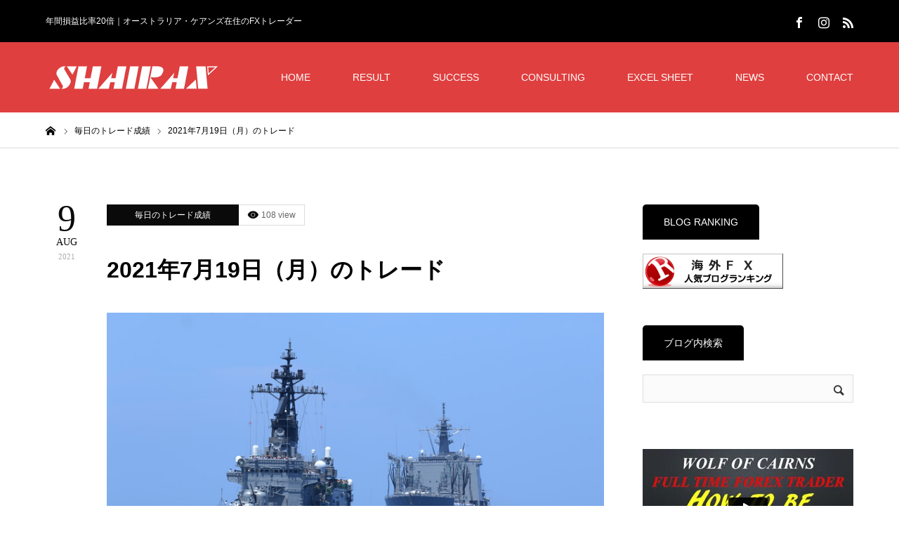

--- FILE ---
content_type: text/html; charset=UTF-8
request_url: https://shairax.com/2021-7-19/
body_size: 22407
content:
<!DOCTYPE html>
<html class="pc" lang="ja">
<head>
<meta charset="UTF-8">
<!--[if IE]><meta http-equiv="X-UA-Compatible" content="IE=edge"><![endif]-->
<meta name="viewport" content="width=device-width">
<title>2021年7月19日（月）のトレード | SHAIRAX</title>
<meta name="description" content="エントリーした日を基準に投稿しており、決済日はそれぞれ異なります。ほとんどのポジションは1週間以内に決済していますが、大きなトレンドが発生した場合は2～3週間保有しています。トレード結果はエントリーした日から3週間後に更新となります。">
<link rel="pingback" href="https://shairax.com/xmlrpc.php">
<link rel="shortcut icon" href="https://shairax.com/wp-content/uploads/2020/04/shutterstock_4991.jpg">
<meta name='robots' content='max-image-preview:large' />
<link rel='dns-prefetch' href='//webfonts.xserver.jp' />
<link rel='dns-prefetch' href='//www.google.com' />
<link rel='dns-prefetch' href='//stats.wp.com' />
<link rel='preconnect' href='//c0.wp.com' />
<link rel="alternate" type="application/rss+xml" title="SHAIRAX &raquo; フィード" href="https://shairax.com/feed/" />
<link rel="alternate" type="application/rss+xml" title="SHAIRAX &raquo; コメントフィード" href="https://shairax.com/comments/feed/" />
<link rel="alternate" type="application/rss+xml" title="SHAIRAX &raquo; 2021年7月19日（月）のトレード のコメントのフィード" href="https://shairax.com/2021-7-19/feed/" />
<link rel="alternate" title="oEmbed (JSON)" type="application/json+oembed" href="https://shairax.com/wp-json/oembed/1.0/embed?url=https%3A%2F%2Fshairax.com%2F2021-7-19%2F" />
<link rel="alternate" title="oEmbed (XML)" type="text/xml+oembed" href="https://shairax.com/wp-json/oembed/1.0/embed?url=https%3A%2F%2Fshairax.com%2F2021-7-19%2F&#038;format=xml" />
<style id='wp-img-auto-sizes-contain-inline-css' type='text/css'>
img:is([sizes=auto i],[sizes^="auto," i]){contain-intrinsic-size:3000px 1500px}
/*# sourceURL=wp-img-auto-sizes-contain-inline-css */
</style>
<link rel='stylesheet' id='style-css' href='https://shairax.com/wp-content/themes/zero_tcd055/style.css?ver=1.8' type='text/css' media='all' />
<style id='wp-block-library-inline-css' type='text/css'>
:root{--wp-block-synced-color:#7a00df;--wp-block-synced-color--rgb:122,0,223;--wp-bound-block-color:var(--wp-block-synced-color);--wp-editor-canvas-background:#ddd;--wp-admin-theme-color:#007cba;--wp-admin-theme-color--rgb:0,124,186;--wp-admin-theme-color-darker-10:#006ba1;--wp-admin-theme-color-darker-10--rgb:0,107,160.5;--wp-admin-theme-color-darker-20:#005a87;--wp-admin-theme-color-darker-20--rgb:0,90,135;--wp-admin-border-width-focus:2px}@media (min-resolution:192dpi){:root{--wp-admin-border-width-focus:1.5px}}.wp-element-button{cursor:pointer}:root .has-very-light-gray-background-color{background-color:#eee}:root .has-very-dark-gray-background-color{background-color:#313131}:root .has-very-light-gray-color{color:#eee}:root .has-very-dark-gray-color{color:#313131}:root .has-vivid-green-cyan-to-vivid-cyan-blue-gradient-background{background:linear-gradient(135deg,#00d084,#0693e3)}:root .has-purple-crush-gradient-background{background:linear-gradient(135deg,#34e2e4,#4721fb 50%,#ab1dfe)}:root .has-hazy-dawn-gradient-background{background:linear-gradient(135deg,#faaca8,#dad0ec)}:root .has-subdued-olive-gradient-background{background:linear-gradient(135deg,#fafae1,#67a671)}:root .has-atomic-cream-gradient-background{background:linear-gradient(135deg,#fdd79a,#004a59)}:root .has-nightshade-gradient-background{background:linear-gradient(135deg,#330968,#31cdcf)}:root .has-midnight-gradient-background{background:linear-gradient(135deg,#020381,#2874fc)}:root{--wp--preset--font-size--normal:16px;--wp--preset--font-size--huge:42px}.has-regular-font-size{font-size:1em}.has-larger-font-size{font-size:2.625em}.has-normal-font-size{font-size:var(--wp--preset--font-size--normal)}.has-huge-font-size{font-size:var(--wp--preset--font-size--huge)}.has-text-align-center{text-align:center}.has-text-align-left{text-align:left}.has-text-align-right{text-align:right}.has-fit-text{white-space:nowrap!important}#end-resizable-editor-section{display:none}.aligncenter{clear:both}.items-justified-left{justify-content:flex-start}.items-justified-center{justify-content:center}.items-justified-right{justify-content:flex-end}.items-justified-space-between{justify-content:space-between}.screen-reader-text{border:0;clip-path:inset(50%);height:1px;margin:-1px;overflow:hidden;padding:0;position:absolute;width:1px;word-wrap:normal!important}.screen-reader-text:focus{background-color:#ddd;clip-path:none;color:#444;display:block;font-size:1em;height:auto;left:5px;line-height:normal;padding:15px 23px 14px;text-decoration:none;top:5px;width:auto;z-index:100000}html :where(.has-border-color){border-style:solid}html :where([style*=border-top-color]){border-top-style:solid}html :where([style*=border-right-color]){border-right-style:solid}html :where([style*=border-bottom-color]){border-bottom-style:solid}html :where([style*=border-left-color]){border-left-style:solid}html :where([style*=border-width]){border-style:solid}html :where([style*=border-top-width]){border-top-style:solid}html :where([style*=border-right-width]){border-right-style:solid}html :where([style*=border-bottom-width]){border-bottom-style:solid}html :where([style*=border-left-width]){border-left-style:solid}html :where(img[class*=wp-image-]){height:auto;max-width:100%}:where(figure){margin:0 0 1em}html :where(.is-position-sticky){--wp-admin--admin-bar--position-offset:var(--wp-admin--admin-bar--height,0px)}@media screen and (max-width:600px){html :where(.is-position-sticky){--wp-admin--admin-bar--position-offset:0px}}

/*# sourceURL=wp-block-library-inline-css */
</style><style id='wp-block-quote-inline-css' type='text/css'>
.wp-block-quote{box-sizing:border-box;overflow-wrap:break-word}.wp-block-quote.is-large:where(:not(.is-style-plain)),.wp-block-quote.is-style-large:where(:not(.is-style-plain)){margin-bottom:1em;padding:0 1em}.wp-block-quote.is-large:where(:not(.is-style-plain)) p,.wp-block-quote.is-style-large:where(:not(.is-style-plain)) p{font-size:1.5em;font-style:italic;line-height:1.6}.wp-block-quote.is-large:where(:not(.is-style-plain)) cite,.wp-block-quote.is-large:where(:not(.is-style-plain)) footer,.wp-block-quote.is-style-large:where(:not(.is-style-plain)) cite,.wp-block-quote.is-style-large:where(:not(.is-style-plain)) footer{font-size:1.125em;text-align:right}.wp-block-quote>cite{display:block}
/*# sourceURL=https://c0.wp.com/c/6.9/wp-includes/blocks/quote/style.min.css */
</style>
<style id='global-styles-inline-css' type='text/css'>
:root{--wp--preset--aspect-ratio--square: 1;--wp--preset--aspect-ratio--4-3: 4/3;--wp--preset--aspect-ratio--3-4: 3/4;--wp--preset--aspect-ratio--3-2: 3/2;--wp--preset--aspect-ratio--2-3: 2/3;--wp--preset--aspect-ratio--16-9: 16/9;--wp--preset--aspect-ratio--9-16: 9/16;--wp--preset--color--black: #000000;--wp--preset--color--cyan-bluish-gray: #abb8c3;--wp--preset--color--white: #ffffff;--wp--preset--color--pale-pink: #f78da7;--wp--preset--color--vivid-red: #cf2e2e;--wp--preset--color--luminous-vivid-orange: #ff6900;--wp--preset--color--luminous-vivid-amber: #fcb900;--wp--preset--color--light-green-cyan: #7bdcb5;--wp--preset--color--vivid-green-cyan: #00d084;--wp--preset--color--pale-cyan-blue: #8ed1fc;--wp--preset--color--vivid-cyan-blue: #0693e3;--wp--preset--color--vivid-purple: #9b51e0;--wp--preset--gradient--vivid-cyan-blue-to-vivid-purple: linear-gradient(135deg,rgb(6,147,227) 0%,rgb(155,81,224) 100%);--wp--preset--gradient--light-green-cyan-to-vivid-green-cyan: linear-gradient(135deg,rgb(122,220,180) 0%,rgb(0,208,130) 100%);--wp--preset--gradient--luminous-vivid-amber-to-luminous-vivid-orange: linear-gradient(135deg,rgb(252,185,0) 0%,rgb(255,105,0) 100%);--wp--preset--gradient--luminous-vivid-orange-to-vivid-red: linear-gradient(135deg,rgb(255,105,0) 0%,rgb(207,46,46) 100%);--wp--preset--gradient--very-light-gray-to-cyan-bluish-gray: linear-gradient(135deg,rgb(238,238,238) 0%,rgb(169,184,195) 100%);--wp--preset--gradient--cool-to-warm-spectrum: linear-gradient(135deg,rgb(74,234,220) 0%,rgb(151,120,209) 20%,rgb(207,42,186) 40%,rgb(238,44,130) 60%,rgb(251,105,98) 80%,rgb(254,248,76) 100%);--wp--preset--gradient--blush-light-purple: linear-gradient(135deg,rgb(255,206,236) 0%,rgb(152,150,240) 100%);--wp--preset--gradient--blush-bordeaux: linear-gradient(135deg,rgb(254,205,165) 0%,rgb(254,45,45) 50%,rgb(107,0,62) 100%);--wp--preset--gradient--luminous-dusk: linear-gradient(135deg,rgb(255,203,112) 0%,rgb(199,81,192) 50%,rgb(65,88,208) 100%);--wp--preset--gradient--pale-ocean: linear-gradient(135deg,rgb(255,245,203) 0%,rgb(182,227,212) 50%,rgb(51,167,181) 100%);--wp--preset--gradient--electric-grass: linear-gradient(135deg,rgb(202,248,128) 0%,rgb(113,206,126) 100%);--wp--preset--gradient--midnight: linear-gradient(135deg,rgb(2,3,129) 0%,rgb(40,116,252) 100%);--wp--preset--font-size--small: 13px;--wp--preset--font-size--medium: 20px;--wp--preset--font-size--large: 36px;--wp--preset--font-size--x-large: 42px;--wp--preset--spacing--20: 0.44rem;--wp--preset--spacing--30: 0.67rem;--wp--preset--spacing--40: 1rem;--wp--preset--spacing--50: 1.5rem;--wp--preset--spacing--60: 2.25rem;--wp--preset--spacing--70: 3.38rem;--wp--preset--spacing--80: 5.06rem;--wp--preset--shadow--natural: 6px 6px 9px rgba(0, 0, 0, 0.2);--wp--preset--shadow--deep: 12px 12px 50px rgba(0, 0, 0, 0.4);--wp--preset--shadow--sharp: 6px 6px 0px rgba(0, 0, 0, 0.2);--wp--preset--shadow--outlined: 6px 6px 0px -3px rgb(255, 255, 255), 6px 6px rgb(0, 0, 0);--wp--preset--shadow--crisp: 6px 6px 0px rgb(0, 0, 0);}:where(.is-layout-flex){gap: 0.5em;}:where(.is-layout-grid){gap: 0.5em;}body .is-layout-flex{display: flex;}.is-layout-flex{flex-wrap: wrap;align-items: center;}.is-layout-flex > :is(*, div){margin: 0;}body .is-layout-grid{display: grid;}.is-layout-grid > :is(*, div){margin: 0;}:where(.wp-block-columns.is-layout-flex){gap: 2em;}:where(.wp-block-columns.is-layout-grid){gap: 2em;}:where(.wp-block-post-template.is-layout-flex){gap: 1.25em;}:where(.wp-block-post-template.is-layout-grid){gap: 1.25em;}.has-black-color{color: var(--wp--preset--color--black) !important;}.has-cyan-bluish-gray-color{color: var(--wp--preset--color--cyan-bluish-gray) !important;}.has-white-color{color: var(--wp--preset--color--white) !important;}.has-pale-pink-color{color: var(--wp--preset--color--pale-pink) !important;}.has-vivid-red-color{color: var(--wp--preset--color--vivid-red) !important;}.has-luminous-vivid-orange-color{color: var(--wp--preset--color--luminous-vivid-orange) !important;}.has-luminous-vivid-amber-color{color: var(--wp--preset--color--luminous-vivid-amber) !important;}.has-light-green-cyan-color{color: var(--wp--preset--color--light-green-cyan) !important;}.has-vivid-green-cyan-color{color: var(--wp--preset--color--vivid-green-cyan) !important;}.has-pale-cyan-blue-color{color: var(--wp--preset--color--pale-cyan-blue) !important;}.has-vivid-cyan-blue-color{color: var(--wp--preset--color--vivid-cyan-blue) !important;}.has-vivid-purple-color{color: var(--wp--preset--color--vivid-purple) !important;}.has-black-background-color{background-color: var(--wp--preset--color--black) !important;}.has-cyan-bluish-gray-background-color{background-color: var(--wp--preset--color--cyan-bluish-gray) !important;}.has-white-background-color{background-color: var(--wp--preset--color--white) !important;}.has-pale-pink-background-color{background-color: var(--wp--preset--color--pale-pink) !important;}.has-vivid-red-background-color{background-color: var(--wp--preset--color--vivid-red) !important;}.has-luminous-vivid-orange-background-color{background-color: var(--wp--preset--color--luminous-vivid-orange) !important;}.has-luminous-vivid-amber-background-color{background-color: var(--wp--preset--color--luminous-vivid-amber) !important;}.has-light-green-cyan-background-color{background-color: var(--wp--preset--color--light-green-cyan) !important;}.has-vivid-green-cyan-background-color{background-color: var(--wp--preset--color--vivid-green-cyan) !important;}.has-pale-cyan-blue-background-color{background-color: var(--wp--preset--color--pale-cyan-blue) !important;}.has-vivid-cyan-blue-background-color{background-color: var(--wp--preset--color--vivid-cyan-blue) !important;}.has-vivid-purple-background-color{background-color: var(--wp--preset--color--vivid-purple) !important;}.has-black-border-color{border-color: var(--wp--preset--color--black) !important;}.has-cyan-bluish-gray-border-color{border-color: var(--wp--preset--color--cyan-bluish-gray) !important;}.has-white-border-color{border-color: var(--wp--preset--color--white) !important;}.has-pale-pink-border-color{border-color: var(--wp--preset--color--pale-pink) !important;}.has-vivid-red-border-color{border-color: var(--wp--preset--color--vivid-red) !important;}.has-luminous-vivid-orange-border-color{border-color: var(--wp--preset--color--luminous-vivid-orange) !important;}.has-luminous-vivid-amber-border-color{border-color: var(--wp--preset--color--luminous-vivid-amber) !important;}.has-light-green-cyan-border-color{border-color: var(--wp--preset--color--light-green-cyan) !important;}.has-vivid-green-cyan-border-color{border-color: var(--wp--preset--color--vivid-green-cyan) !important;}.has-pale-cyan-blue-border-color{border-color: var(--wp--preset--color--pale-cyan-blue) !important;}.has-vivid-cyan-blue-border-color{border-color: var(--wp--preset--color--vivid-cyan-blue) !important;}.has-vivid-purple-border-color{border-color: var(--wp--preset--color--vivid-purple) !important;}.has-vivid-cyan-blue-to-vivid-purple-gradient-background{background: var(--wp--preset--gradient--vivid-cyan-blue-to-vivid-purple) !important;}.has-light-green-cyan-to-vivid-green-cyan-gradient-background{background: var(--wp--preset--gradient--light-green-cyan-to-vivid-green-cyan) !important;}.has-luminous-vivid-amber-to-luminous-vivid-orange-gradient-background{background: var(--wp--preset--gradient--luminous-vivid-amber-to-luminous-vivid-orange) !important;}.has-luminous-vivid-orange-to-vivid-red-gradient-background{background: var(--wp--preset--gradient--luminous-vivid-orange-to-vivid-red) !important;}.has-very-light-gray-to-cyan-bluish-gray-gradient-background{background: var(--wp--preset--gradient--very-light-gray-to-cyan-bluish-gray) !important;}.has-cool-to-warm-spectrum-gradient-background{background: var(--wp--preset--gradient--cool-to-warm-spectrum) !important;}.has-blush-light-purple-gradient-background{background: var(--wp--preset--gradient--blush-light-purple) !important;}.has-blush-bordeaux-gradient-background{background: var(--wp--preset--gradient--blush-bordeaux) !important;}.has-luminous-dusk-gradient-background{background: var(--wp--preset--gradient--luminous-dusk) !important;}.has-pale-ocean-gradient-background{background: var(--wp--preset--gradient--pale-ocean) !important;}.has-electric-grass-gradient-background{background: var(--wp--preset--gradient--electric-grass) !important;}.has-midnight-gradient-background{background: var(--wp--preset--gradient--midnight) !important;}.has-small-font-size{font-size: var(--wp--preset--font-size--small) !important;}.has-medium-font-size{font-size: var(--wp--preset--font-size--medium) !important;}.has-large-font-size{font-size: var(--wp--preset--font-size--large) !important;}.has-x-large-font-size{font-size: var(--wp--preset--font-size--x-large) !important;}
/*# sourceURL=global-styles-inline-css */
</style>

<style id='classic-theme-styles-inline-css' type='text/css'>
/*! This file is auto-generated */
.wp-block-button__link{color:#fff;background-color:#32373c;border-radius:9999px;box-shadow:none;text-decoration:none;padding:calc(.667em + 2px) calc(1.333em + 2px);font-size:1.125em}.wp-block-file__button{background:#32373c;color:#fff;text-decoration:none}
/*# sourceURL=/wp-includes/css/classic-themes.min.css */
</style>
<link rel='stylesheet' id='contact-form-7-css' href='https://shairax.com/wp-content/plugins/contact-form-7/includes/css/styles.css?ver=5.7.7' type='text/css' media='all' />
<link rel='stylesheet' id='responsive-lightbox-prettyphoto-css' href='https://shairax.com/wp-content/plugins/responsive-lightbox/assets/prettyphoto/prettyPhoto.min.css?ver=2.4.8' type='text/css' media='all' />
<script type="text/javascript" src="https://c0.wp.com/c/6.9/wp-includes/js/jquery/jquery.min.js" id="jquery-core-js"></script>
<script type="text/javascript" src="https://c0.wp.com/c/6.9/wp-includes/js/jquery/jquery-migrate.min.js" id="jquery-migrate-js"></script>
<script type="text/javascript" src="//webfonts.xserver.jp/js/xserverv3.js?fadein=0&amp;ver=2.0.9" id="typesquare_std-js"></script>
<script type="text/javascript" src="https://shairax.com/wp-content/plugins/responsive-lightbox/assets/prettyphoto/jquery.prettyPhoto.min.js?ver=2.4.8" id="responsive-lightbox-prettyphoto-js"></script>
<script type="text/javascript" src="https://c0.wp.com/c/6.9/wp-includes/js/underscore.min.js" id="underscore-js"></script>
<script type="text/javascript" src="https://shairax.com/wp-content/plugins/responsive-lightbox/assets/infinitescroll/infinite-scroll.pkgd.min.js?ver=6.9" id="responsive-lightbox-infinite-scroll-js"></script>
<script type="text/javascript" id="responsive-lightbox-js-before">
/* <![CDATA[ */
var rlArgs = {"script":"prettyphoto","selector":"lightbox","customEvents":"","activeGalleries":true,"animationSpeed":"normal","slideshow":false,"slideshowDelay":5000,"slideshowAutoplay":false,"opacity":"0.75","showTitle":true,"allowResize":true,"allowExpand":true,"width":1080,"height":720,"separator":"\/","theme":"pp_default","horizontalPadding":20,"hideFlash":false,"wmode":"opaque","videoAutoplay":false,"modal":false,"deeplinking":false,"overlayGallery":true,"keyboardShortcuts":true,"social":false,"woocommerce_gallery":false,"ajaxurl":"https:\/\/shairax.com\/wp-admin\/admin-ajax.php","nonce":"ad050b4ded","preview":false,"postId":5671,"scriptExtension":false};

//# sourceURL=responsive-lightbox-js-before
/* ]]> */
</script>
<script type="text/javascript" src="https://shairax.com/wp-content/plugins/responsive-lightbox/js/front.js?ver=2.4.8" id="responsive-lightbox-js"></script>
<link rel="https://api.w.org/" href="https://shairax.com/wp-json/" /><link rel="alternate" title="JSON" type="application/json" href="https://shairax.com/wp-json/wp/v2/posts/5671" /><link rel="canonical" href="https://shairax.com/2021-7-19/" />
<link rel='shortlink' href='https://shairax.com/?p=5671' />
	<style>img#wpstats{display:none}</style>
		
<link rel="stylesheet" href="https://shairax.com/wp-content/themes/zero_tcd055/css/design-plus.css?ver=1.8">
<link rel="stylesheet" href="https://shairax.com/wp-content/themes/zero_tcd055/css/sns-botton.css?ver=1.8">
<link rel="stylesheet" media="screen and (max-width:1190px)" href="https://shairax.com/wp-content/themes/zero_tcd055/css/responsive.css?ver=1.8">
<link rel="stylesheet" media="screen and (max-width:1190px)" href="https://shairax.com/wp-content/themes/zero_tcd055/css/footer-bar.css?ver=1.8">

<script src="https://shairax.com/wp-content/themes/zero_tcd055/js/jquery.easing.1.4.js?ver=1.8"></script>
<script src="https://shairax.com/wp-content/themes/zero_tcd055/js/jscript.js?ver=1.8"></script>
<script src="https://shairax.com/wp-content/themes/zero_tcd055/js/comment.js?ver=1.8"></script>
<script src="https://shairax.com/wp-content/themes/zero_tcd055/js/footer-bar.js?ver=1.8"></script>

<script src="https://shairax.com/wp-content/themes/zero_tcd055/js/header_fix.js?ver=1.8"></script>

<style type="text/css">

body, input, textarea { font-family: Arial, "Hiragino Kaku Gothic ProN", "ヒラギノ角ゴ ProN W3", "メイリオ", Meiryo, sans-serif; }

.rich_font { font-family: Arial, "Hiragino Kaku Gothic ProN", "ヒラギノ角ゴ ProN W3", "メイリオ", Meiryo, sans-serif; }

.post_list .post_date, #post_date, #related_post .post_date { font-family: "Times New Roman" , "游明朝" , "Yu Mincho" , "游明朝体" , "YuMincho" , "ヒラギノ明朝 Pro W3" , "Hiragino Mincho Pro" , "HiraMinProN-W3" , "HGS明朝E" , "ＭＳ Ｐ明朝" , "MS PMincho" , serif; }


#header_image_for_404 .headline { font-family: "Times New Roman" , "游明朝" , "Yu Mincho" , "游明朝体" , "YuMincho" , "ヒラギノ明朝 Pro W3" , "Hiragino Mincho Pro" , "HiraMinProN-W3" , "HGS明朝E" , "ＭＳ Ｐ明朝" , "MS PMincho" , serif; }




#post_title { font-size:32px; color:#000000; }
.post_content { font-size:14px; color:#666666; }

.mobile #post_title { font-size:18px; }
.mobile .post_content { font-size:13px; }

body.page .post_content { font-size:14px; color:#666666; }
#page_title { font-size:24px; color:#000000; }
#page_title span { font-size:14px; color:#666666; }

.mobile body.page .post_content { font-size:13px; }
.mobile #page_title { font-size:20px; }
.mobile #page_title span { font-size:14px; }

#archive_page_header #page_title { font-size:26px; color:#000000; }
#archive_page_header .desc { font-size:14px; color:#666666; }

.mobile #archive_page_header #page_title { font-size:20px; }
.mobile #archive_page_header .desc { font-size:13px; }

.c-pw__btn { background: #e03f3f; }
.post_content a, .post_content a:hover, .custom-html-widget a, .custom-html-widget a:hover { color: #e03f3f; }


.item_cat_id_1 .post_date, .item_cat_id_1 .view:before, .related_item_cat_id_1 .post_date { color:#0a0a0a; }
.item_cat_id_1 .category a { background-color:#0a0a0a; }
.item_cat_id_3 .post_date, .item_cat_id_3 .view:before, .related_item_cat_id_3 .post_date { color:#00b202; }
.item_cat_id_3 .category a { background-color:#00b202; }
.item_cat_id_8 .post_date, .item_cat_id_8 .view:before, .related_item_cat_id_8 .post_date { color:#000; }
.item_cat_id_8 .category a { background-color:#000; }
.item_cat_id_8 .category a:hover { background-color:#595959; }
.item_cat_id_9 .post_date, .item_cat_id_9 .view:before, .related_item_cat_id_9 .post_date { color:#000; }
.item_cat_id_9 .category a { background-color:#000; }
.item_cat_id_9 .category a:hover { background-color:#595959; }
.item_cat_id_10 .post_date, .item_cat_id_10 .view:before, .related_item_cat_id_10 .post_date { color:#000; }
.item_cat_id_10 .category a { background-color:#000; }
.item_cat_id_10 .category a:hover { background-color:#595959; }
.item_cat_id_11 .post_date, .item_cat_id_11 .view:before, .related_item_cat_id_11 .post_date { color:#000; }
.item_cat_id_11 .category a { background-color:#000; }
.item_cat_id_11 .category a:hover { background-color:#595959; }
.item_cat_id_12 .post_date, .item_cat_id_12 .view:before, .related_item_cat_id_12 .post_date { color:#000; }
.item_cat_id_12 .category a { background-color:#000; }
.item_cat_id_12 .category a:hover { background-color:#595959; }
.item_cat_id_13 .post_date, .item_cat_id_13 .view:before, .related_item_cat_id_13 .post_date { color:#000; }
.item_cat_id_13 .category a { background-color:#000; }
.item_cat_id_13 .category a:hover { background-color:#595959; }
.item_cat_id_14 .post_date, .item_cat_id_14 .view:before, .related_item_cat_id_14 .post_date { color:#000; }
.item_cat_id_14 .category a { background-color:#000; }
.item_cat_id_14 .category a:hover { background-color:#595959; }
.item_cat_id_15 .post_date, .item_cat_id_15 .view:before, .related_item_cat_id_15 .post_date { color:#000; }
.item_cat_id_15 .category a { background-color:#000; }
.item_cat_id_15 .category a:hover { background-color:#595959; }
.item_cat_id_16 .post_date, .item_cat_id_16 .view:before, .related_item_cat_id_16 .post_date { color:#000; }
.item_cat_id_16 .category a { background-color:#000; }
.item_cat_id_16 .category a:hover { background-color:#595959; }
.item_cat_id_17 .post_date, .item_cat_id_17 .view:before, .related_item_cat_id_17 .post_date { color:#000; }
.item_cat_id_17 .category a { background-color:#000; }
.item_cat_id_17 .category a:hover { background-color:#595959; }
.item_cat_id_18 .post_date, .item_cat_id_18 .view:before, .related_item_cat_id_18 .post_date { color:#000; }
.item_cat_id_18 .category a { background-color:#000; }
.item_cat_id_18 .category a:hover { background-color:#595959; }
.item_cat_id_19 .post_date, .item_cat_id_19 .view:before, .related_item_cat_id_19 .post_date { color:#dd0000; }
.item_cat_id_19 .category a { background-color:#dd0000; }
.item_cat_id_20 .post_date, .item_cat_id_20 .view:before, .related_item_cat_id_20 .post_date { color:#1541d3; }
.item_cat_id_20 .category a { background-color:#1541d3; }
.item_cat_id_21 .post_date, .item_cat_id_21 .view:before, .related_item_cat_id_21 .post_date { color:#ed6c09; }
.item_cat_id_21 .category a { background-color:#ed6c09; }
.item_cat_id_22 .post_date, .item_cat_id_22 .view:before, .related_item_cat_id_22 .post_date { color:#dbaa10; }
.item_cat_id_22 .category a { background-color:#dbaa10; }
.item_cat_id_23 .post_date, .item_cat_id_23 .view:before, .related_item_cat_id_23 .post_date { color:#0091f2; }
.item_cat_id_23 .category a { background-color:#0091f2; }
.item_cat_id_29 .post_date, .item_cat_id_29 .view:before, .related_item_cat_id_29 .post_date { color:#ff0000; }
.item_cat_id_29 .category a { background-color:#ff0000; }
.item_cat_id_53 .post_date, .item_cat_id_53 .view:before, .related_item_cat_id_53 .post_date { color:#9b1fd1; }
.item_cat_id_53 .category a { background-color:#9b1fd1; }
.item_cat_id_54 .post_date, .item_cat_id_54 .view:before, .related_item_cat_id_54 .post_date { color:#ff0044; }
.item_cat_id_54 .category a { background-color:#ff0044; }
.item_cat_id_55 .post_date, .item_cat_id_55 .view:before, .related_item_cat_id_55 .post_date { color:#e5620b; }
.item_cat_id_55 .category a { background-color:#e5620b; }
.item_cat_id_56 .post_date, .item_cat_id_56 .view:before, .related_item_cat_id_56 .post_date { color:#ff00e9; }
.item_cat_id_56 .category a { background-color:#ff00e9; }
.item_cat_id_57 .post_date, .item_cat_id_57 .view:before, .related_item_cat_id_57 .post_date { color:#919191; }
.item_cat_id_57 .category a { background-color:#919191; }
.item_cat_id_58 .post_date, .item_cat_id_58 .view:before, .related_item_cat_id_58 .post_date { color:#000; }
.item_cat_id_58 .category a { background-color:#000; }
.item_cat_id_58 .category a:hover { background-color:#595959; }
.item_cat_id_59 .post_date, .item_cat_id_59 .view:before, .related_item_cat_id_59 .post_date { color:#000; }
.item_cat_id_59 .category a { background-color:#000; }
.item_cat_id_59 .category a:hover { background-color:#595959; }
.item_cat_id_60 .post_date, .item_cat_id_60 .view:before, .related_item_cat_id_60 .post_date { color:#000; }
.item_cat_id_60 .category a { background-color:#000; }
.item_cat_id_60 .category a:hover { background-color:#595959; }
.item_cat_id_61 .post_date, .item_cat_id_61 .view:before, .related_item_cat_id_61 .post_date { color:#7c7c7c; }
.item_cat_id_61 .category a { background-color:#7c7c7c; }
.item_cat_id_62 .post_date, .item_cat_id_62 .view:before, .related_item_cat_id_62 .post_date { color:#000fed; }
.item_cat_id_62 .category a { background-color:#000fed; }
.item_cat_id_63 .post_date, .item_cat_id_63 .view:before, .related_item_cat_id_63 .post_date { color:#606060; }
.item_cat_id_63 .category a { background-color:#606060; }
.item_cat_id_64 .post_date, .item_cat_id_64 .view:before, .related_item_cat_id_64 .post_date { color:#6be03c; }
.item_cat_id_64 .category a { background-color:#6be03c; }
.item_cat_id_66 .post_date, .item_cat_id_66 .view:before, .related_item_cat_id_66 .post_date { color:#0043ff; }
.item_cat_id_66 .category a { background-color:#0043ff; }
.item_cat_id_67 .post_date, .item_cat_id_67 .view:before, .related_item_cat_id_67 .post_date { color:#dd8c11; }
.item_cat_id_67 .category a { background-color:#dd8c11; }
.item_cat_id_67 .category a:hover { background-color:#0a0a0a; }
.item_cat_id_68 .post_date, .item_cat_id_68 .view:before, .related_item_cat_id_68 .post_date { color:#000; }
.item_cat_id_68 .category a { background-color:#000; }
.item_cat_id_68 .category a:hover { background-color:#595959; }
.item_cat_id_69 .post_date, .item_cat_id_69 .view:before, .related_item_cat_id_69 .post_date { color:#69d61b; }
.item_cat_id_69 .category a { background-color:#69d61b; }

a:hover, #blog_list .meta a:hover, #page_header .headline, .side_widget .styled_post_list1 .title:hover, .page_post_list .meta a:hover, .page_post_list .headline, .header_slider_button_prev:hover:before, .header_slider_button_next:hover:before, #post_meta_top .date span,
  .slider_main .caption .title a:hover, #comment_header ul li a:hover, #header_text .logo a:hover, #bread_crumb li.home a:hover:before, #bread_crumb li a:hover, #post_title_area .meta li a:hover
    { color: #e03f3f; }

.pc #header, .next_page_link a:hover, #archive_post_list_tab ol li:hover, .collapse_category_list li a:hover .count, .slick-arrow:hover, .pb_spec_table_button a:hover,
  #wp-calendar td a:hover, #wp-calendar #prev a:hover, #wp-calendar #next a:hover, .tcd_category_list li a:hover .count, #searchform .submit_button:hover,
    .pc #footer_bottom, .mobile #copyright, .mobile #header, #submit_comment:hover, #comment_header ul li a:hover, #previous_next_page a:hover, #post_pagination p, .page_navi span.current, #index_post_list_tab,
      .mobile #global_menu li a:hover, .mobile .home_menu:hover, .tcd_user_profile_widget .button a:hover, #return_top_mobile a:hover, #mobile_menu .close_button:hover, #p_readmore .button
        { background-color: #e03f3f !important; }

#archive_post_list_tab ol li:hover, #comment_textarea textarea:focus, #guest_info input:focus, #comment_header ul li a:hover, #comment_header ul li.comment_switch_active a, #comment_header #comment_closed p, #post_pagination p, .page_navi span.current
  { border-color: #e03f3f; }

.collapse_category_list li a:before { border-color: transparent transparent transparent #e03f3f; }

.slider_nav .swiper-slide-active, .slider_nav .swiper-slide:hover { box-shadow:inset 0 0 0 5px #e03f3f; }

.pc #global_menu > ul > li.active > a, .pc #global_menu a:hover, .pc #global_menu > ul > li.active > a, .pc #global_menu ul a:hover, .pc #global_menu > ul > li.current-menu-item > a,
  .mobile #menu_button:hover, #return_top a:hover, #post_pagination a:hover, .page_navi a:hover, #slide_menu a span.count, .tcdw_custom_drop_menu a:hover, #p_readmore .button:hover
    { background-color: #b83333 !important; }

#post_pagination a:hover, .page_navi a:hover, .tcdw_custom_drop_menu a:hover
  { border-color: #b83333 !important; }

.post_content a { color: #e03f3f; }

.no_header_content { background:rgba(224,63,63,0.8); }


.pc #global_menu ul ul a { background-color:#222222; color:#ffffff; }
.pc #global_menu ul ul a:hover { background-color:#b83333 !important; color:#ffffff !important; }

#header_category_menu { background-color:#222222; }
#header_category_menu a { color:#ffffff; }
#header_category_menu ul a:hover, #header_category_menu ul ul, #header_category_menu ul ul a, #header_category_menu li.has_child.active > a { background-color:#b83333; }

.pc .header_fix #header {
  background-color:rgba(224,63,63,1) !important;
}
.pc .header_fix #global_menu, .pc .header_fix #global_menu > ul > li { border-color:#b83333; }

.pc .header_fix #global_menu > ul > li > a { color:#FFFFFF !important; }
.pc .header_fix #global_menu a:hover, .pc .header_fix #global_menu > ul > li.active > a, .pc .header_fix #global_menu > ul > li.current-menu-item > a { background-color:#b83333 !important; }

.header_fix #header_category_menu { background-color:#222222; }
.header_fix #header_category_menu a { color:#ffffff; }
.header_fix #header_category_menu ul a:hover, .header_fix #header_category_menu ul ul, .header_fix #header_category_menu ul ul a, .header_fix #header_category_menu li.has_child.active > a { background-color:#b83333; }

.pc .header_fix #global_menu ul ul a { background-color:#222222 !important; color:#ffffff  !important; }
.pc .header_fix #global_menu ul ul a:hover { background-color:#b83333 !important; color:#ffffff !important; }

.header_fix #slide_menu a { color: #ffffff; }

#site_wrap { display:none; }
#site_loader_overlay {
  background: #fff;
  opacity: 1;
  position: fixed;
  top: 0px;
  left: 0px;
  width: 100%;
  height: 100%;
  width: 100vw;
  height: 100vh;
  z-index: 99999;
}
#site_loader_animation {
  width: 44px;
  height: 44px;
  position: fixed;
  top: 0;
  left: 0;
	right: 0;
	bottom: 0;
	margin: auto;
}
#site_loader_animation:before {
  position: absolute;
  bottom: 0;
  left: 0;
  display: block;
  width: 12px;
  height: 12px;
  content: '';
  box-shadow: 20px 0 0 rgba(216,12,73, 1), 40px 0 0 rgba(216,12,73, 1), 0 -20px 0 rgba(216,12,73, 1), 20px -20px 0 rgba(216,12,73, 1), 40px -20px 0 rgba(216,12,73, 1), 0 -40px rgba(216,12,73, 1), 20px -40px rgba(216,12,73, 1), 40px -40px rgba(24,50,63, 0);
  animation: loading-square-loader 5.4s linear forwards infinite;
}
#site_loader_animation:after {
  position: absolute;
  bottom: 10px;
  left: 0;
  display: block;
  width: 12px;
  height: 12px;
  background-color: rgba(24,50,63, 1);
  opacity: 0;
  content: '';
  animation: loading-square-base 5.4s linear forwards infinite;
}
@-webkit-keyframes loading-square-base {
  0% { bottom: 10px; opacity: 0; }
  5%, 50% { bottom: 0; opacity: 1; }
  55%, 100% { bottom: -10px; opacity: 0; }
}
@keyframes loading-square-base {
  0% { bottom: 10px; opacity: 0; }
  5%, 50% { bottom: 0; opacity: 1; }
  55%, 100% { bottom: -10px; opacity: 0; }
}
@-webkit-keyframes loading-square-loader {
  0% { box-shadow: 20px -10px rgba(216,12,73, 0), 40px 0 rgba(216,12,73, 0), 0 -20px rgba(216,12,73, 0), 20px -20px rgba(216,12,73, 0), 40px -20px rgba(216,12,73, 0), 0 -40px rgba(216,12,73, 0), 20px -40px rgba(216,12,73, 0), 40px -40px rgba(242, 205, 123, 0); }
  5% { box-shadow: 20px -10px rgba(216,12,73, 0), 40px 0 rgba(216,12,73, 0), 0 -20px rgba(216,12,73, 0), 20px -20px rgba(216,12,73, 0), 40px -20px rgba(216,12,73, 0), 0 -40px rgba(216,12,73, 0), 20px -40px rgba(216,12,73, 0), 40px -40px rgba(242, 205, 123, 0); }
  10% { box-shadow: 20px 0 rgba(216,12,73, 1), 40px -10px rgba(216,12,73, 0), 0 -20px rgba(216,12,73, 0), 20px -20px rgba(216,12,73, 0), 40px -20px rgba(216,12,73, 0), 0 -40px rgba(216,12,73, 0), 20px -40px rgba(216,12,73, 0), 40px -40px rgba(242, 205, 123, 0); }
  15% { box-shadow: 20px 0 rgba(216,12,73, 1), 40px 0 rgba(216,12,73, 1), 0 -30px rgba(216,12,73, 0), 20px -20px rgba(216,12,73, 0), 40px -20px rgba(216,12,73, 0), 0 -40px rgba(216,12,73, 0), 20px -40px rgba(216,12,73, 0), 40px -40px rgba(242, 205, 123, 0); }
  20% { box-shadow: 20px 0 rgba(216,12,73, 1), 40px 0 rgba(216,12,73, 1), 0 -20px rgba(216,12,73, 1), 20px -30px rgba(216,12,73, 0), 40px -20px rgba(216,12,73, 0), 0 -40px rgba(216,12,73, 0), 20px -40px rgba(216,12,73, 0), 40px -40px rgba(242, 205, 123, 0); }
  25% { box-shadow: 20px 0 rgba(216,12,73, 1), 40px 0 rgba(216,12,73, 1), 0 -20px rgba(216,12,73, 1), 20px -20px rgba(216,12,73, 1), 40px -30px rgba(216,12,73, 0), 0 -40px rgba(216,12,73, 0), 20px -40px rgba(216,12,73, 0), 40px -40px rgba(242, 205, 123, 0); }
  30% { box-shadow: 20px 0 rgba(216,12,73, 1), 40px 0 rgba(216,12,73, 1), 0 -20px rgba(216,12,73, 1), 20px -20px rgba(216,12,73, 1), 40px -20px rgba(216,12,73, 1), 0 -50px rgba(216,12,73, 0), 20px -40px rgba(216,12,73, 0), 40px -40px rgba(242, 205, 123, 0); }
  35% { box-shadow: 20px 0 rgba(216,12,73, 1), 40px 0 rgba(216,12,73, 1), 0 -20px rgba(216,12,73, 1), 20px -20px rgba(216,12,73, 1), 40px -20px rgba(216,12,73, 1), 0 -40px rgba(216,12,73, 1), 20px -50px rgba(216,12,73, 0), 40px -40px rgba(242, 205, 123, 0); }
  40% { box-shadow: 20px 0 rgba(216,12,73, 1), 40px 0 rgba(216,12,73, 1), 0 -20px rgba(216,12,73, 1), 20px -20px rgba(216,12,73, 1), 40px -20px rgba(216,12,73, 1), 0 -40px rgba(216,12,73, 1), 20px -40px rgba(216,12,73, 1), 40px -50px rgba(242, 205, 123, 0); }
  45%, 55% { box-shadow: 20px 0 rgba(216,12,73, 1), 40px 0 rgba(216,12,73, 1), 0 -20px rgba(216,12,73, 1), 20px -20px rgba(216,12,73, 1), 40px -20px rgba(216,12,73, 1), 0 -40px rgba(216,12,73, 1), 20px -40px rgba(216,12,73, 1), 40px -40px rgba(24,50,63, 1); }
  60% { box-shadow: 20px 10px rgba(216,12,73, 0), 40px 0 rgba(216,12,73, 1), 0 -20px rgba(216,12,73, 1), 20px -20px rgba(216,12,73, 1), 40px -20px rgba(216,12,73, 1), 0 -40px rgba(216,12,73, 1), 20px -40px rgba(216,12,73, 1), 40px -40px rgba(24,50,63, 1); }
  65% { box-shadow: 20px 10px rgba(216,12,73, 0), 40px 10px rgba(216,12,73, 0), 0 -20px rgba(216,12,73, 1), 20px -20px rgba(216,12,73, 1), 40px -20px rgba(216,12,73, 1), 0 -40px rgba(216,12,73, 1), 20px -40px rgba(216,12,73, 1), 40px -40px rgba(24,50,63, 1); }
  70% { box-shadow: 20px 10px rgba(216,12,73, 0), 40px 10px rgba(216,12,73, 0), 0 -10px rgba(216,12,73, 0), 20px -20px rgba(216,12,73, 1), 40px -20px rgba(216,12,73, 1), 0 -40px rgba(216,12,73, 1), 20px -40px rgba(216,12,73, 1), 40px -40px rgba(24,50,63, 1); }
  75% { box-shadow: 20px 10px rgba(216,12,73, 0), 40px 10px rgba(216,12,73, 0), 0 -10px rgba(216,12,73, 0), 20px -10px rgba(216,12,73, 0), 40px -20px rgba(216,12,73, 1), 0 -40px rgba(216,12,73, 1), 20px -40px rgba(216,12,73, 1), 40px -40px rgba(24,50,63, 1); }
  80% { box-shadow: 20px 10px rgba(216,12,73, 0), 40px 10px rgba(216,12,73, 0), 0 -10px rgba(216,12,73, 0), 20px -10px rgba(216,12,73, 0), 40px -10px rgba(216,12,73, 0), 0 -40px rgba(216,12,73, 1), 20px -40px rgba(216,12,73, 1), 40px -40px rgba(24,50,63, 1); }
  85% { box-shadow: 20px 10px rgba(216,12,73, 0), 40px 10px rgba(216,12,73, 0), 0 -10px rgba(216,12,73, 0), 20px -10px rgba(216,12,73, 0), 40px -10px rgba(216,12,73, 0), 0 -30px rgba(216,12,73, 0), 20px -40px rgba(216,12,73, 1), 40px -40px rgba(24,50,63, 1); }
  90% { box-shadow: 20px 10px rgba(216,12,73, 0), 40px 10px rgba(216,12,73, 0), 0 -10px rgba(216,12,73, 0), 20px -10px rgba(216,12,73, 0), 40px -10px rgba(216,12,73, 0), 0 -30px rgba(216,12,73, 0), 20px -30px rgba(216,12,73, 0), 40px -40px rgba(24,50,63, 1); }
  95%, 100% { box-shadow: 20px 10px rgba(216,12,73, 0), 40px 10px rgba(216,12,73, 0), 0 -10px rgba(216,12,73, 0), 20px -10px rgba(216,12,73, 0), 40px -10px rgba(216,12,73, 0), 0 -30px rgba(216,12,73, 0), 20px -30px rgba(216,12,73, 0), 40px -30px rgba(24,50,63, 0); }
}
@keyframes loading-square-loader {
  0% { box-shadow: 20px -10px rgba(216,12,73, 0), 40px 0 rgba(216,12,73, 0), 0 -20px rgba(216,12,73, 0), 20px -20px rgba(216,12,73, 0), 40px -20px rgba(216,12,73, 0), 0 -40px rgba(216,12,73, 0), 20px -40px rgba(216,12,73, 0), 40px -40px rgba(242, 205, 123, 0); }
  5% { box-shadow: 20px -10px rgba(216,12,73, 0), 40px 0 rgba(216,12,73, 0), 0 -20px rgba(216,12,73, 0), 20px -20px rgba(216,12,73, 0), 40px -20px rgba(216,12,73, 0), 0 -40px rgba(216,12,73, 0), 20px -40px rgba(216,12,73, 0), 40px -40px rgba(242, 205, 123, 0); }
  10% { box-shadow: 20px 0 rgba(216,12,73, 1), 40px -10px rgba(216,12,73, 0), 0 -20px rgba(216,12,73, 0), 20px -20px rgba(216,12,73, 0), 40px -20px rgba(216,12,73, 0), 0 -40px rgba(216,12,73, 0), 20px -40px rgba(216,12,73, 0), 40px -40px rgba(242, 205, 123, 0); }
  15% { box-shadow: 20px 0 rgba(216,12,73, 1), 40px 0 rgba(216,12,73, 1), 0 -30px rgba(216,12,73, 0), 20px -20px rgba(216,12,73, 0), 40px -20px rgba(216,12,73, 0), 0 -40px rgba(216,12,73, 0), 20px -40px rgba(216,12,73, 0), 40px -40px rgba(242, 205, 123, 0); }
  20% { box-shadow: 20px 0 rgba(216,12,73, 1), 40px 0 rgba(216,12,73, 1), 0 -20px rgba(216,12,73, 1), 20px -30px rgba(216,12,73, 0), 40px -20px rgba(216,12,73, 0), 0 -40px rgba(216,12,73, 0), 20px -40px rgba(216,12,73, 0), 40px -40px rgba(242, 205, 123, 0); }
  25% { box-shadow: 20px 0 rgba(216,12,73, 1), 40px 0 rgba(216,12,73, 1), 0 -20px rgba(216,12,73, 1), 20px -20px rgba(216,12,73, 1), 40px -30px rgba(216,12,73, 0), 0 -40px rgba(216,12,73, 0), 20px -40px rgba(216,12,73, 0), 40px -40px rgba(242, 205, 123, 0); }
  30% { box-shadow: 20px 0 rgba(216,12,73, 1), 40px 0 rgba(216,12,73, 1), 0 -20px rgba(216,12,73, 1), 20px -20px rgba(216,12,73, 1), 40px -20px rgba(216,12,73, 1), 0 -50px rgba(216,12,73, 0), 20px -40px rgba(216,12,73, 0), 40px -40px rgba(242, 205, 123, 0); }
  35% { box-shadow: 20px 0 rgba(216,12,73, 1), 40px 0 rgba(216,12,73, 1), 0 -20px rgba(216,12,73, 1), 20px -20px rgba(216,12,73, 1), 40px -20px rgba(216,12,73, 1), 0 -40px rgba(216,12,73, 1), 20px -50px rgba(216,12,73, 0), 40px -40px rgba(242, 205, 123, 0); }
  40% { box-shadow: 20px 0 rgba(216,12,73, 1), 40px 0 rgba(216,12,73, 1), 0 -20px rgba(216,12,73, 1), 20px -20px rgba(216,12,73, 1), 40px -20px rgba(216,12,73, 1), 0 -40px rgba(216,12,73, 1), 20px -40px rgba(216,12,73, 1), 40px -50px rgba(242, 205, 123, 0); }
  45%, 55% { box-shadow: 20px 0 rgba(216,12,73, 1), 40px 0 rgba(216,12,73, 1), 0 -20px rgba(216,12,73, 1), 20px -20px rgba(216,12,73, 1), 40px -20px rgba(216,12,73, 1), 0 -40px rgba(216,12,73, 1), 20px -40px rgba(216,12,73, 1), 40px -40px rgba(24,50,63, 1); }
  60% { box-shadow: 20px 10px rgba(216,12,73, 0), 40px 0 rgba(216,12,73, 1), 0 -20px rgba(216,12,73, 1), 20px -20px rgba(216,12,73, 1), 40px -20px rgba(216,12,73, 1), 0 -40px rgba(216,12,73, 1), 20px -40px rgba(216,12,73, 1), 40px -40px rgba(24,50,63, 1); }
  65% { box-shadow: 20px 10px rgba(216,12,73, 0), 40px 10px rgba(216,12,73, 0), 0 -20px rgba(216,12,73, 1), 20px -20px rgba(216,12,73, 1), 40px -20px rgba(216,12,73, 1), 0 -40px rgba(216,12,73, 1), 20px -40px rgba(216,12,73, 1), 40px -40px rgba(24,50,63, 1); }
  70% { box-shadow: 20px 10px rgba(216,12,73, 0), 40px 10px rgba(216,12,73, 0), 0 -10px rgba(216,12,73, 0), 20px -20px rgba(216,12,73, 1), 40px -20px rgba(216,12,73, 1), 0 -40px rgba(216,12,73, 1), 20px -40px rgba(216,12,73, 1), 40px -40px rgba(24,50,63, 1); }
  75% { box-shadow: 20px 10px rgba(216,12,73, 0), 40px 10px rgba(216,12,73, 0), 0 -10px rgba(216,12,73, 0), 20px -10px rgba(216,12,73, 0), 40px -20px rgba(216,12,73, 1), 0 -40px rgba(216,12,73, 1), 20px -40px rgba(216,12,73, 1), 40px -40px rgba(24,50,63, 1); }
  80% { box-shadow: 20px 10px rgba(216,12,73, 0), 40px 10px rgba(216,12,73, 0), 0 -10px rgba(216,12,73, 0), 20px -10px rgba(216,12,73, 0), 40px -10px rgba(216,12,73, 0), 0 -40px rgba(216,12,73, 1), 20px -40px rgba(216,12,73, 1), 40px -40px rgba(24,50,63, 1); }
  85% { box-shadow: 20px 10px rgba(216,12,73, 0), 40px 10px rgba(216,12,73, 0), 0 -10px rgba(216,12,73, 0), 20px -10px rgba(216,12,73, 0), 40px -10px rgba(216,12,73, 0), 0 -30px rgba(216,12,73, 0), 20px -40px rgba(216,12,73, 1), 40px -40px rgba(24,50,63, 1); }
  90% { box-shadow: 20px 10px rgba(216,12,73, 0), 40px 10px rgba(216,12,73, 0), 0 -10px rgba(216,12,73, 0), 20px -10px rgba(216,12,73, 0), 40px -10px rgba(216,12,73, 0), 0 -30px rgba(216,12,73, 0), 20px -30px rgba(216,12,73, 0), 40px -40px rgba(24,50,63, 1); }
  95%, 100% { box-shadow: 20px 10px rgba(216,12,73, 0), 40px 10px rgba(216,12,73, 0), 0 -10px rgba(216,12,73, 0), 20px -10px rgba(216,12,73, 0), 40px -10px rgba(216,12,73, 0), 0 -30px rgba(216,12,73, 0), 20px -30px rgba(216,12,73, 0), 40px -30px rgba(24,50,63, 0); }
}
@media only screen and (max-width: 767px) {
	@-webkit-keyframes loading-square-loader { 
	0% { box-shadow: 10px -5px rgba(216,12,73, 0), 20px 0 rgba(216,12,73, 0), 0 -10px rgba(216,12,73, 0), 10px -10px rgba(216,12,73, 0), 20px -10px rgba(216,12,73, 0), 0 -20px rgba(216,12,73, 0), 10px -20px rgba(216,12,73, 0), 20px -20px rgba(242, 205, 123, 0); }
  5% { box-shadow: 10px -5px rgba(216,12,73, 0), 20px 0 rgba(216,12,73, 0), 0 -10px rgba(216,12,73, 0), 10px -10px rgba(216,12,73, 0), 20px -10px rgba(216,12,73, 0), 0 -20px rgba(216,12,73, 0), 10px -20px rgba(216,12,73, 0), 20px -20px rgba(242, 205, 123, 0); }
  10% { box-shadow: 10px 0 rgba(216,12,73, 1), 20px -5px rgba(216,12,73, 0), 0 -10px rgba(216,12,73, 0), 10px -10px rgba(216,12,73, 0), 20px -10px rgba(216,12,73, 0), 0 -20px rgba(216,12,73, 0), 10px -20px rgba(216,12,73, 0), 20px -20px rgba(242, 205, 123, 0); }
  15% { box-shadow: 10px 0 rgba(216,12,73, 1), 20px 0 rgba(216,12,73, 1), 0 -15px rgba(216,12,73, 0), 10px -10px rgba(216,12,73, 0), 20px -10px rgba(216,12,73, 0), 0 -20px rgba(216,12,73, 0), 10px -20px rgba(216,12,73, 0), 20px -20px rgba(242, 205, 123, 0); }
  20% { box-shadow: 10px 0 rgba(216,12,73, 1), 20px 0 rgba(216,12,73, 1), 0 -10px rgba(216,12,73, 1), 10px -15px rgba(216,12,73, 0), 20px -10px rgba(216,12,73, 0), 0 -20px rgba(216,12,73, 0), 10px -20px rgba(216,12,73, 0), 20px -20px rgba(242, 205, 123, 0); }
  25% { box-shadow: 10px 0 rgba(216,12,73, 1), 20px 0 rgba(216,12,73, 1), 0 -10px rgba(216,12,73, 1), 10px -10px rgba(216,12,73, 1), 20px -15px rgba(216,12,73, 0), 0 -20px rgba(216,12,73, 0), 10px -20px rgba(216,12,73, 0), 20px -20px rgba(242, 205, 123, 0); }
  30% { box-shadow: 10px 0 rgba(216,12,73, 1), 20px 0 rgba(216,12,73, 1), 0 -10px rgba(216,12,73, 1), 10px -10px rgba(216,12,73, 1), 20px -10px rgba(216,12,73, 1), 0 -50px rgba(216,12,73, 0), 10px -20px rgba(216,12,73, 0), 20px -20px rgba(242, 205, 123, 0); }
  35% { box-shadow: 10px 0 rgba(216,12,73, 1), 20px 0 rgba(216,12,73, 1), 0 -10px rgba(216,12,73, 1), 10px -10px rgba(216,12,73, 1), 20px -10px rgba(216,12,73, 1), 0 -20px rgba(216,12,73, 1), 10px -50px rgba(216,12,73, 0), 20px -20px rgba(242, 205, 123, 0); }
  40% { box-shadow: 10px 0 rgba(216,12,73, 1), 20px 0 rgba(216,12,73, 1), 0 -10px rgba(216,12,73, 1), 10px -10px rgba(216,12,73, 1), 20px -10px rgba(216,12,73, 1), 0 -20px rgba(216,12,73, 1), 10px -20px rgba(216,12,73, 1), 20px -50px rgba(242, 205, 123, 0); }
  45%, 55% { box-shadow: 10px 0 rgba(216,12,73, 1), 20px 0 rgba(216,12,73, 1), 0 -10px rgba(216,12,73, 1), 10px -10px rgba(216,12,73, 1), 20px -10px rgba(216,12,73, 1), 0 -20px rgba(216,12,73, 1), 10px -20px rgba(216,12,73, 1), 20px -20px rgba(24,50,63, 1); }
  60% { box-shadow: 10px 5px rgba(216,12,73, 0), 20px 0 rgba(216,12,73, 1), 0 -10px rgba(216,12,73, 1), 10px -10px rgba(216,12,73, 1), 20px -10px rgba(216,12,73, 1), 0 -20px rgba(216,12,73, 1), 10px -20px rgba(216,12,73, 1), 20px -20px rgba(24,50,63, 1); }
  65% { box-shadow: 10px 5px rgba(216,12,73, 0), 20px 5px rgba(216,12,73, 0), 0 -10px rgba(216,12,73, 1), 10px -10px rgba(216,12,73, 1), 20px -10px rgba(216,12,73, 1), 0 -20px rgba(216,12,73, 1), 10px -20px rgba(216,12,73, 1), 20px -20px rgba(24,50,63, 1); }
  70% { box-shadow: 10px 5px rgba(216,12,73, 0), 20px 5px rgba(216,12,73, 0), 0 -5px rgba(216,12,73, 0), 10px -10px rgba(216,12,73, 1), 20px -10px rgba(216,12,73, 1), 0 -20px rgba(216,12,73, 1), 10px -20px rgba(216,12,73, 1), 20px -20px rgba(24,50,63, 1); }
  75% { box-shadow: 10px 5px rgba(216,12,73, 0), 20px 5px rgba(216,12,73, 0), 0 -5px rgba(216,12,73, 0), 10px -5px rgba(216,12,73, 0), 20px -10px rgba(216,12,73, 1), 0 -20px rgba(216,12,73, 1), 10px -20px rgba(216,12,73, 1), 20px -20px rgba(24,50,63, 1); }
  80% { box-shadow: 10px 5px rgba(216,12,73, 0), 20px 5px rgba(216,12,73, 0), 0 -5px rgba(216,12,73, 0), 10px -5px rgba(216,12,73, 0), 20px -5px rgba(216,12,73, 0), 0 -20px rgba(216,12,73, 1), 10px -20px rgba(216,12,73, 1), 20px -20px rgba(24,50,63, 1); }
  85% { box-shadow: 10px 5px rgba(216,12,73, 0), 20px 5px rgba(216,12,73, 0), 0 -5px rgba(216,12,73, 0), 10px -5px rgba(216,12,73, 0), 20px -5px rgba(216,12,73, 0), 0 -15px rgba(216,12,73, 0), 10px -20px rgba(216,12,73, 1), 20px -20px rgba(24,50,63, 1); }
  90% { box-shadow: 10px 5px rgba(216,12,73, 0), 20px 5px rgba(216,12,73, 0), 0 -5px rgba(216,12,73, 0), 10px -5px rgba(216,12,73, 0), 20px -5px rgba(216,12,73, 0), 0 -15px rgba(216,12,73, 0), 10px -15px rgba(216,12,73, 0), 20px -20px rgba(24,50,63, 1); }
  95%, 100% { box-shadow: 10px 5px rgba(216,12,73, 0), 20px 5px rgba(216,12,73, 0), 0 -5px rgba(216,12,73, 0), 10px -5px rgba(216,12,73, 0), 20px -5px rgba(216,12,73, 0), 0 -15px rgba(216,12,73, 0), 10px -15px rgba(216,12,73, 0), 20px -15px rgba(24,50,63, 0); }
}
@keyframes loading-square-loader {
  0% { box-shadow: 10px -5px rgba(216,12,73, 0), 20px 0 rgba(216,12,73, 0), 0 -10px rgba(216,12,73, 0), 10px -10px rgba(216,12,73, 0), 20px -10px rgba(216,12,73, 0), 0 -20px rgba(216,12,73, 0), 10px -20px rgba(216,12,73, 0), 20px -20px rgba(242, 205, 123, 0); }
  5% { box-shadow: 10px -5px rgba(216,12,73, 0), 20px 0 rgba(216,12,73, 0), 0 -10px rgba(216,12,73, 0), 10px -10px rgba(216,12,73, 0), 20px -10px rgba(216,12,73, 0), 0 -20px rgba(216,12,73, 0), 10px -20px rgba(216,12,73, 0), 20px -20px rgba(242, 205, 123, 0); }
  10% { box-shadow: 10px 0 rgba(216,12,73, 1), 20px -5px rgba(216,12,73, 0), 0 -10px rgba(216,12,73, 0), 10px -10px rgba(216,12,73, 0), 20px -10px rgba(216,12,73, 0), 0 -20px rgba(216,12,73, 0), 10px -20px rgba(216,12,73, 0), 20px -20px rgba(242, 205, 123, 0); }
  15% { box-shadow: 10px 0 rgba(216,12,73, 1), 20px 0 rgba(216,12,73, 1), 0 -15px rgba(216,12,73, 0), 10px -10px rgba(216,12,73, 0), 20px -10px rgba(216,12,73, 0), 0 -20px rgba(216,12,73, 0), 10px -20px rgba(216,12,73, 0), 20px -20px rgba(242, 205, 123, 0); }
  20% { box-shadow: 10px 0 rgba(216,12,73, 1), 20px 0 rgba(216,12,73, 1), 0 -10px rgba(216,12,73, 1), 10px -15px rgba(216,12,73, 0), 20px -10px rgba(216,12,73, 0), 0 -20px rgba(216,12,73, 0), 10px -20px rgba(216,12,73, 0), 20px -20px rgba(242, 205, 123, 0); }
  25% { box-shadow: 10px 0 rgba(216,12,73, 1), 20px 0 rgba(216,12,73, 1), 0 -10px rgba(216,12,73, 1), 10px -10px rgba(216,12,73, 1), 20px -15px rgba(216,12,73, 0), 0 -20px rgba(216,12,73, 0), 10px -20px rgba(216,12,73, 0), 20px -20px rgba(242, 205, 123, 0); }
  30% { box-shadow: 10px 0 rgba(216,12,73, 1), 20px 0 rgba(216,12,73, 1), 0 -10px rgba(216,12,73, 1), 10px -10px rgba(216,12,73, 1), 20px -10px rgba(216,12,73, 1), 0 -50px rgba(216,12,73, 0), 10px -20px rgba(216,12,73, 0), 20px -20px rgba(242, 205, 123, 0); }
  35% { box-shadow: 10px 0 rgba(216,12,73, 1), 20px 0 rgba(216,12,73, 1), 0 -10px rgba(216,12,73, 1), 10px -10px rgba(216,12,73, 1), 20px -10px rgba(216,12,73, 1), 0 -20px rgba(216,12,73, 1), 10px -50px rgba(216,12,73, 0), 20px -20px rgba(242, 205, 123, 0); }
  40% { box-shadow: 10px 0 rgba(216,12,73, 1), 20px 0 rgba(216,12,73, 1), 0 -10px rgba(216,12,73, 1), 10px -10px rgba(216,12,73, 1), 20px -10px rgba(216,12,73, 1), 0 -20px rgba(216,12,73, 1), 10px -20px rgba(216,12,73, 1), 20px -50px rgba(242, 205, 123, 0); }
  45%, 55% { box-shadow: 10px 0 rgba(216,12,73, 1), 20px 0 rgba(216,12,73, 1), 0 -10px rgba(216,12,73, 1), 10px -10px rgba(216,12,73, 1), 20px -10px rgba(216,12,73, 1), 0 -20px rgba(216,12,73, 1), 10px -20px rgba(216,12,73, 1), 20px -20px rgba(24,50,63, 1); }
  60% { box-shadow: 10px 5px rgba(216,12,73, 0), 20px 0 rgba(216,12,73, 1), 0 -10px rgba(216,12,73, 1), 10px -10px rgba(216,12,73, 1), 20px -10px rgba(216,12,73, 1), 0 -20px rgba(216,12,73, 1), 10px -20px rgba(216,12,73, 1), 20px -20px rgba(24,50,63, 1); }
  65% { box-shadow: 10px 5px rgba(216,12,73, 0), 20px 5px rgba(216,12,73, 0), 0 -10px rgba(216,12,73, 1), 10px -10px rgba(216,12,73, 1), 20px -10px rgba(216,12,73, 1), 0 -20px rgba(216,12,73, 1), 10px -20px rgba(216,12,73, 1), 20px -20px rgba(24,50,63, 1); }
  70% { box-shadow: 10px 5px rgba(216,12,73, 0), 20px 5px rgba(216,12,73, 0), 0 -5px rgba(216,12,73, 0), 10px -10px rgba(216,12,73, 1), 20px -10px rgba(216,12,73, 1), 0 -20px rgba(216,12,73, 1), 10px -20px rgba(216,12,73, 1), 20px -20px rgba(24,50,63, 1); }
  75% { box-shadow: 10px 5px rgba(216,12,73, 0), 20px 5px rgba(216,12,73, 0), 0 -5px rgba(216,12,73, 0), 10px -5px rgba(216,12,73, 0), 20px -10px rgba(216,12,73, 1), 0 -20px rgba(216,12,73, 1), 10px -20px rgba(216,12,73, 1), 20px -20px rgba(24,50,63, 1); }
  80% { box-shadow: 10px 5px rgba(216,12,73, 0), 20px 5px rgba(216,12,73, 0), 0 -5px rgba(216,12,73, 0), 10px -5px rgba(216,12,73, 0), 20px -5px rgba(216,12,73, 0), 0 -20px rgba(216,12,73, 1), 10px -20px rgba(216,12,73, 1), 20px -20px rgba(24,50,63, 1); }
  85% { box-shadow: 10px 5px rgba(216,12,73, 0), 20px 5px rgba(216,12,73, 0), 0 -5px rgba(216,12,73, 0), 10px -5px rgba(216,12,73, 0), 20px -5px rgba(216,12,73, 0), 0 -15px rgba(216,12,73, 0), 10px -20px rgba(216,12,73, 1), 20px -20px rgba(24,50,63, 1); }
  90% { box-shadow: 10px 5px rgba(216,12,73, 0), 20px 5px rgba(216,12,73, 0), 0 -5px rgba(216,12,73, 0), 10px -5px rgba(216,12,73, 0), 20px -5px rgba(216,12,73, 0), 0 -15px rgba(216,12,73, 0), 10px -15px rgba(216,12,73, 0), 20px -20px rgba(24,50,63, 1); }
  95%, 100% { box-shadow: 10px 5px rgba(216,12,73, 0), 20px 5px rgba(216,12,73, 0), 0 -5px rgba(216,12,73, 0), 10px -5px rgba(216,12,73, 0), 20px -5px rgba(216,12,73, 0), 0 -15px rgba(216,12,73, 0), 10px -15px rgba(216,12,73, 0), 20px -15px rgba(24,50,63, 0); }
}
	#site_loader_animation:before { width: 8px; height: 8px; box-shadow: 10px 0 0 rgba(216,12,73, 1), 20px 0 0 rgba(216,12,73, 1), 0 -10px 0 rgba(216,12,73, 1), 10px -10px 0 rgba(216,12,73, 1), 20px -10px 0 rgba(216,12,73, 1), 0 -20px rgba(216,12,73, 1), 10px -20px rgba(216,12,73, 1), 20px -20px rgba(24,50,63, 0); }
  #site_loader_animation::after { width: 8px; height: 8px; }   
}



</style>

<script type="text/javascript">
jQuery(document).ready(function($){

  $('#footer_slider').slick({
    dots: false,
    arrows: true,
    pauseOnHover: true,
    slidesToShow: 3,
    slidesToScroll: 1,
    adaptiveHeight: false,
    variableWidth: true,
    autoplay: true,
    easing: 'easeOutExpo',
    speed: 1000,
    autoplaySpeed: 5000,
    prevArrow : '<div class="slick-prev"><span>Prev</span></div>',
    nextArrow : '<div class="slick-next"><span>Next</span></div>',
    responsive: [
      {
        breakpoint: 1190,
        settings: { slidesToShow: 3, variableWidth: false, arrows: false }
      },
      {
        breakpoint: 850,
        settings: { slidesToShow: 2, variableWidth: false, arrows: false }
      },
      {
        breakpoint: 650,
        settings: { slidesToShow: 1, variableWidth: false, arrows: false }
      }
    ]
  });

});
</script>

<style type="text/css"></style><noscript><style>.lazyload[data-src]{display:none !important;}</style></noscript><style>.lazyload{background-image:none !important;}.lazyload:before{background-image:none !important;}</style>
<!-- Jetpack Open Graph Tags -->
<meta property="og:type" content="article" />
<meta property="og:title" content="2021年7月19日（月）のトレード" />
<meta property="og:url" content="https://shairax.com/2021-7-19/" />
<meta property="og:description" content="エントリーした日を基準に投稿しており、決済日はそれぞれ異なります。ほとんどのポジションは1週間以内に決済してい&hellip;" />
<meta property="article:published_time" content="2021-08-08T15:00:38+00:00" />
<meta property="article:modified_time" content="2021-08-07T00:32:48+00:00" />
<meta property="og:site_name" content="SHAIRAX" />
<meta property="og:image" content="https://shairax.com/wp-content/uploads/2021/08/shutterstock_1383935828.jpg" />
<meta property="og:image:width" content="750" />
<meta property="og:image:height" content="450" />
<meta property="og:image:alt" content="" />
<meta property="og:locale" content="ja_JP" />
<meta name="twitter:text:title" content="2021年7月19日（月）のトレード" />
<meta name="twitter:image" content="https://shairax.com/wp-content/uploads/2021/08/shutterstock_1383935828.jpg?w=640" />
<meta name="twitter:card" content="summary_large_image" />

<!-- End Jetpack Open Graph Tags -->
<link rel='stylesheet' id='slick-style-css' href='https://shairax.com/wp-content/themes/zero_tcd055/js/slick.css?ver=1.0.0' type='text/css' media='all' />
</head>
<body id="body" class="wp-singular post-template-default single single-post postid-5671 single-format-standard wp-theme-zero_tcd055 fix_top mobile_header_fix">

<div id="site_loader_overlay">
 <div id="site_loader_animation">
   </div>
</div>
<div id="site_wrap">

<div id="container">

 <div id="header_top">
  <div id="header_top_inner">
   <h1 id="site_desc" style="font-size:12px;">年間損益比率20倍｜オーストラリア・ケアンズ在住のFXトレーダー</h1>      <ul id="header_social_link" class="social_link clearfix">
    <li class="facebook"><a class="target_blank" href="https://www.facebook.com/Cairns.FX/" data-wpel-link="external" target="_blank"><span>Facebook</span></a></li>        <li class="insta"><a class="target_blank" href="https://www.instagram.com/fx_trader_cairns/" data-wpel-link="external" target="_blank"><span>Instagram</span></a></li>                    <li class="rss"><a class="target_blank" href="https://shairax.com/feed/" data-wpel-link="internal"><span>RSS</span></a></li>   </ul>
     </div>
 </div><!-- END #header_top_wrap -->

 <div id="header">
  <div id="header_inner">
   <div id="logo_image">
 <h2 class="logo">
  <a href="https://shairax.com/" title="SHAIRAX" data-wpel-link="internal">
      <img class="pc_logo_image lazyload" src="[data-uri]" alt="SHAIRAX" title="SHAIRAX" width="250" height="42" data-src="https://shairax.com/wp-content/uploads/2020/05/Shairax-White2-Logo-500.png?1769181554" decoding="async" data-eio-rwidth="500" data-eio-rheight="83" /><noscript><img class="pc_logo_image" src="https://shairax.com/wp-content/uploads/2020/05/Shairax-White2-Logo-500.png?1769181554" alt="SHAIRAX" title="SHAIRAX" width="250" height="42" data-eio="l" /></noscript>
         <img class="mobile_logo_image lazyload" src="[data-uri]" alt="SHAIRAX" title="SHAIRAX" width="120" height="20" data-src="https://shairax.com/wp-content/uploads/2020/05/Shairax-White2-Logo-240.png?1769181554" decoding="async" data-eio-rwidth="240" data-eio-rheight="40" /><noscript><img class="mobile_logo_image" src="https://shairax.com/wp-content/uploads/2020/05/Shairax-White2-Logo-240.png?1769181554" alt="SHAIRAX" title="SHAIRAX" width="120" height="20" data-eio="l" /></noscript>
     </a>
 </h2>
</div>
      <div id="global_menu">
    <ul id="menu-%e3%82%b0%e3%83%ad%e3%83%bc%e3%83%90%e3%83%ab%e3%83%a1%e3%83%8b%e3%83%a5%e3%83%bc" class="menu"><li id="menu-item-11" class="menu-item menu-item-type-custom menu-item-object-custom menu-item-home menu-item-11"><a href="https://shairax.com/" data-wpel-link="internal">HOME</a></li>
<li id="menu-item-108" class="menu-item menu-item-type-custom menu-item-object-custom menu-item-has-children menu-item-108"><a href="#">RESULT</a>
<ul class="sub-menu">
	<li id="menu-item-109" class="menu-item menu-item-type-taxonomy menu-item-object-category current-post-ancestor current-menu-parent current-post-parent menu-item-109"><a href="https://shairax.com/category/daily/" data-wpel-link="internal">毎日のトレード成績</a></li>
	<li id="menu-item-110" class="menu-item menu-item-type-taxonomy menu-item-object-category menu-item-110"><a href="https://shairax.com/category/monthly/" data-wpel-link="internal">月間トレード成績</a></li>
	<li id="menu-item-112" class="menu-item menu-item-type-taxonomy menu-item-object-category menu-item-112"><a href="https://shairax.com/category/three-wolves/monthly-three-wolves/" data-wpel-link="internal">月間 THREE WOLVES</a></li>
	<li id="menu-item-113" class="menu-item menu-item-type-taxonomy menu-item-object-category menu-item-113"><a href="https://shairax.com/category/three-wolves/three-wolves-of-year/" data-wpel-link="internal">年間 THREE WOLVES</a></li>
	<li id="menu-item-115" class="menu-item menu-item-type-taxonomy menu-item-object-category menu-item-115"><a href="https://shairax.com/category/client-results/" data-wpel-link="internal">コンサル生の月間成績</a></li>
	<li id="menu-item-114" class="menu-item menu-item-type-taxonomy menu-item-object-category menu-item-114"><a href="https://shairax.com/category/client-results/over-1000-pips/" data-wpel-link="internal">月間+1,000pips超えのコンサル生</a></li>
	<li id="menu-item-189" class="menu-item menu-item-type-custom menu-item-object-custom menu-item-has-children menu-item-189"><a href="#">過去のSHAIRAX BLOG</a>
	<ul class="sub-menu">
		<li id="menu-item-188" class="menu-item menu-item-type-custom menu-item-object-custom menu-item-188"><a href="http://shairax.blog.jp/archives/cat_196570.html" data-wpel-link="external" target="_blank">初代 SHAIRAX BLOG</a></li>
		<li id="menu-item-136" class="menu-item menu-item-type-custom menu-item-object-custom menu-item-136"><a href="https://tearchain.com/" data-wpel-link="external" target="_blank">2代目 SHAIRAX BLOG</a></li>
	</ul>
</li>
</ul>
</li>
<li id="menu-item-10920" class="menu-item menu-item-type-custom menu-item-object-custom menu-item-10920"><a href="http://shairax.blog.jp/archives/cat_234082.html" data-wpel-link="external" target="_blank">SUCCESS</a></li>
<li id="menu-item-228" class="menu-item menu-item-type-custom menu-item-object-custom menu-item-has-children menu-item-228"><a href="#">CONSULTING</a>
<ul class="sub-menu">
	<li id="menu-item-13" class="menu-item menu-item-type-custom menu-item-object-custom menu-item-13"><a href="https://shairax.com/shairax-salon/" data-wpel-link="internal">オンラインFXコンサルティング</a></li>
	<li id="menu-item-244" class="menu-item menu-item-type-taxonomy menu-item-object-category menu-item-244"><a href="https://shairax.com/category/fx-consulting/fx-p-consulting/" data-wpel-link="internal">対面型FXパーソナルコンサルティング</a></li>
</ul>
</li>
<li id="menu-item-94" class="menu-item menu-item-type-custom menu-item-object-custom menu-item-94"><a href="https://shairax.com/auto-calculate-excelsheet/" data-wpel-link="internal">EXCEL SHEET</a></li>
<li id="menu-item-14" class="menu-item menu-item-type-custom menu-item-object-custom menu-item-has-children menu-item-14"><a href="#">NEWS</a>
<ul class="sub-menu">
	<li id="menu-item-90" class="menu-item menu-item-type-custom menu-item-object-custom menu-item-90"><a href="https://fx.minkabu.jp/indicators" data-wpel-link="external" target="_blank">経済指標カレンダー</a></li>
	<li id="menu-item-10171" class="menu-item menu-item-type-custom menu-item-object-custom menu-item-10171"><a href="https://fx.minkabu.jp/references/interest_rates" data-wpel-link="external" target="_blank">政策金利一覧</a></li>
	<li id="menu-item-91" class="menu-item menu-item-type-custom menu-item-object-custom menu-item-91"><a href="https://fx.minkabu.jp/references/holidays" data-wpel-link="external" target="_blank">金融市場休日カレンダー</a></li>
	<li id="menu-item-10170" class="menu-item menu-item-type-custom menu-item-object-custom menu-item-has-children menu-item-10170"><a href="https://jp.reuters.com/" data-wpel-link="external" target="_blank">REUTERS</a>
	<ul class="sub-menu">
		<li id="menu-item-12405" class="menu-item menu-item-type-custom menu-item-object-custom menu-item-12405"><a href="https://jp.reuters.com/economy/" data-wpel-link="external" target="_blank">マクロ経済動向</a></li>
		<li id="menu-item-11047" class="menu-item menu-item-type-custom menu-item-object-custom menu-item-11047"><a href="https://jp.reuters.com/news/federal-reserve-board" data-wpel-link="external" target="_blank">米FRB特集</a></li>
		<li id="menu-item-11048" class="menu-item menu-item-type-custom menu-item-object-custom menu-item-11048"><a href="https://jp.reuters.com/news/bank-of-japan" data-wpel-link="external" target="_blank">日銀特集</a></li>
	</ul>
</li>
	<li id="menu-item-11598" class="menu-item menu-item-type-custom menu-item-object-custom menu-item-11598"><a href="https://jp.investing.com/" data-wpel-link="external" target="_blank">investing.com</a></li>
</ul>
</li>
<li id="menu-item-54" class="menu-item menu-item-type-custom menu-item-object-custom menu-item-54"><a href="https://shairax.com/contact/" data-wpel-link="internal">CONTACT</a></li>
</ul>   </div>
   <a href="#" id="menu_button"><span>menu</span></a>
     </div><!-- END #header_inner -->
 </div><!-- END #header -->

  <!-- mega menu -->
 <div id="header_category_menu">
  <div id="header_category_menu_inner">
   <ul class="main_menu clearfix">
    	<li class="cat-item cat-item-1"><a href="https://shairax.com/category/daily/" data-wpel-link="internal">毎日のトレード成績</a>
<ul class='children'>
	<li class="cat-item cat-item-8"><a href="https://shairax.com/category/daily/chikin/" data-wpel-link="internal">チキン利食い</a>
</li>
	<li class="cat-item cat-item-9"><a href="https://shairax.com/category/daily/lucky-unlucky/" data-wpel-link="internal">まさに相場は運である</a>
</li>
	<li class="cat-item cat-item-10"><a href="https://shairax.com/category/daily/rule-1/" data-wpel-link="internal">ルール①</a>
</li>
	<li class="cat-item cat-item-11"><a href="https://shairax.com/category/daily/rule-1wcc/" data-wpel-link="internal">ルール①WCC</a>
</li>
	<li class="cat-item cat-item-12"><a href="https://shairax.com/category/daily/rule-3/" data-wpel-link="internal">ルール③</a>
</li>
	<li class="cat-item cat-item-13"><a href="https://shairax.com/category/daily/rule-3cc/" data-wpel-link="internal">ルール③CC</a>
</li>
	<li class="cat-item cat-item-14"><a href="https://shairax.com/category/daily/rule-4/" data-wpel-link="internal">ルール④</a>
</li>
	<li class="cat-item cat-item-15"><a href="https://shairax.com/category/daily/rule-4cc/" data-wpel-link="internal">ルール④CC</a>
</li>
	<li class="cat-item cat-item-16"><a href="https://shairax.com/category/daily/bibiri/" data-wpel-link="internal">痛恨のビビり</a>
</li>
	<li class="cat-item cat-item-17"><a href="https://shairax.com/category/daily/yosomi/" data-wpel-link="internal">痛恨のよそ見</a>
</li>
	<li class="cat-item cat-item-18"><a href="https://shairax.com/category/daily/simultaneous-multiple/" data-wpel-link="internal">複数通貨ペア同時多発エントリー</a>
</li>
	<li class="cat-item cat-item-58"><a href="https://shairax.com/category/daily/double-ifd/" data-wpel-link="internal">2重IFD</a>
</li>
	<li class="cat-item cat-item-59"><a href="https://shairax.com/category/daily/unification-ifd/" data-wpel-link="internal">統一IFD</a>
</li>
	<li class="cat-item cat-item-60"><a href="https://shairax.com/category/daily/win/" data-wpel-link="internal">勝ちトレード</a>
</li>
	<li class="cat-item cat-item-68"><a href="https://shairax.com/category/daily/double-decker/" data-wpel-link="internal">両建て</a>
</li>
</ul>
</li>
	<li class="cat-item cat-item-3"><a href="https://shairax.com/category/monthly/" data-wpel-link="internal">月間トレード成績</a>
</li>
	<li class="cat-item cat-item-19"><a href="https://shairax.com/category/column/" data-wpel-link="internal">FX全般</a>
<ul class='children'>
	<li class="cat-item cat-item-69"><a href="https://shairax.com/category/column/macroeconomics/" data-wpel-link="internal">FXとマクロ経済学</a>
</li>
</ul>
</li>
	<li class="cat-item cat-item-20"><a href="https://shairax.com/category/private/" data-wpel-link="internal">プライベート</a>
</li>
	<li class="cat-item cat-item-21"><a href="https://shairax.com/category/client-results/" data-wpel-link="internal">コンサル生の月間成績</a>
<ul class='children'>
	<li class="cat-item cat-item-23"><a href="https://shairax.com/category/client-results/over-1000-pips/" data-wpel-link="internal">月間+1,000pips超えのコンサル生</a>
</li>
	<li class="cat-item cat-item-66"><a href="https://shairax.com/category/client-results/survey-1000over/" data-wpel-link="internal">月間+1,000pips達成のアンケート</a>
</li>
</ul>
</li>
	<li class="cat-item cat-item-53"><a href="https://shairax.com/category/w-v-letter/" data-wpel-link="internal">週刊ビデオレター</a>
</li>
	<li class="cat-item cat-item-54"><a href="https://shairax.com/category/notice/" data-wpel-link="internal">お知らせ</a>
</li>
	<li class="cat-item cat-item-55"><a href="https://shairax.com/category/australia/" data-wpel-link="internal">オーストラリア</a>
<ul class='children'>
	<li class="cat-item cat-item-64"><a href="https://shairax.com/category/australia/cairns/" data-wpel-link="internal">ケアンズ</a>
</li>
</ul>
</li>
	<li class="cat-item cat-item-61"><a href="https://shairax.com/category/three-wolves/" data-wpel-link="internal">THREE WOLVES</a>
<ul class='children'>
	<li class="cat-item cat-item-22"><a href="https://shairax.com/category/three-wolves/monthly-three-wolves/" data-wpel-link="internal">月間 THREE WOLVES</a>
</li>
	<li class="cat-item cat-item-29"><a href="https://shairax.com/category/three-wolves/three-wolves-of-year/" data-wpel-link="internal">年間 THREE WOLVES</a>
</li>
</ul>
</li>
	<li class="cat-item cat-item-62"><a href="https://shairax.com/category/fx-consulting/" data-wpel-link="internal">FXコンサルティング</a>
<ul class='children'>
	<li class="cat-item cat-item-56"><a href="https://shairax.com/category/fx-consulting/fx-p-consulting/" data-wpel-link="internal">FXパーソナルコンサルティング</a>
</li>
	<li class="cat-item cat-item-63"><a href="https://shairax.com/category/fx-consulting/online-fx-consulting-fx-consulting/" data-wpel-link="internal">オンラインFXコンサルティング</a>
</li>
</ul>
</li>
	<li class="cat-item cat-item-67"><a href="https://shairax.com/category/diy-pc/" data-wpel-link="internal">自作パソコン</a>
</li>
   </ul>
  </div>
 </div>
 <!-- END mega menu -->
 
 
 <div id="main_contents" class="clearfix">

<div id="bread_crumb">

<ul class="clearfix" itemscope itemtype="http://schema.org/BreadcrumbList">
 <li itemprop="itemListElement" itemscope itemtype="http://schema.org/ListItem" class="home"><a itemprop="item" href="https://shairax.com/" data-wpel-link="internal"><span itemprop="name">ホーム</span></a><meta itemprop="position" content="1"></li>
 <li itemprop="itemListElement" itemscope itemtype="http://schema.org/ListItem">
    <a itemprop="item" href="https://shairax.com/category/daily/" data-wpel-link="internal"><span itemprop="name">毎日のトレード成績</span></a>
      <meta itemprop="position" content="2">
 </li>
 <li class="last" itemprop="itemListElement" itemscope itemtype="http://schema.org/ListItem"><span itemprop="name">2021年7月19日（月）のトレード</span><meta itemprop="position" content="3"></li>
</ul>

</div>

<div id="main_col" class="clearfix">

 
 <div id="left_col" class="clearfix">

  <div class="item_cat_id_1"><p id="post_date" class="post_date"><time class="entry-date updated" datetime="2021-08-07T09:32:48+09:00"><span class="date">9</span><span class="month"><strong>AUG</strong></span><span class="year">2021</span></time></p></div>
  <div id="main_data">

   <article id="article">

        <ol class="clearfix item_cat_id_1" id="post_meta_top">
     <li class="category"><a href="https://shairax.com/category/daily/" data-wpel-link="internal">毎日のトレード成績</a>
</li>     <li class="view">108 view</li>    </ol>
    
    <h2 id="post_title" class="rich_font">2021年7月19日（月）のトレード</h2>

    
        <div id="post_image">
     <img width="750" height="450" src="[data-uri]" class="attachment-size6 size-size6 wp-post-image lazyload" alt="" decoding="async" fetchpriority="high"   data-src="https://shairax.com/wp-content/uploads/2021/08/shutterstock_1383935828.jpg" data-srcset="https://shairax.com/wp-content/uploads/2021/08/shutterstock_1383935828.jpg 750w, https://shairax.com/wp-content/uploads/2021/08/shutterstock_1383935828-300x180.jpg 300w" data-sizes="auto" data-eio-rwidth="750" data-eio-rheight="450" /><noscript><img width="750" height="450" src="https://shairax.com/wp-content/uploads/2021/08/shutterstock_1383935828.jpg" class="attachment-size6 size-size6 wp-post-image" alt="" decoding="async" fetchpriority="high" srcset="https://shairax.com/wp-content/uploads/2021/08/shutterstock_1383935828.jpg 750w, https://shairax.com/wp-content/uploads/2021/08/shutterstock_1383935828-300x180.jpg 300w" sizes="(max-width: 750px) 100vw, 750px" data-eio="l" /></noscript>    </div>
    
    
        <div id="single_banner_top" class="single_banner_area clearfix one_banner">
          <div class="single_banner single_banner_left">
      <strong>読む前にワンクリックよろしく！</strong>
<br /><br />
<a href="//blog.with2.net/link/?1852302:4923" target="_blank" data-wpel-link="external"><img src="[data-uri]" title="海外FXランキング" data-src="https://blog.with2.net/img/banner/c/banner_2/br_c_4923_2.gif" decoding="async" class="lazyload"><noscript><img src="https://blog.with2.net/img/banner/c/banner_2/br_c_4923_2.gif" title="海外FXランキング" data-eio="l"></noscript></a>     </div>
                    <div class="single_banner single_banner_right">
      <a href="" target="_blank" data-wpel-link="internal"><img src="" alt="" title="" /></a>
     </div>
         </div><!-- END #single_banner_area -->
    
    
    <div class="post_content clearfix">
     <p>エントリーした日を基準に投稿しており、決済日はそれぞれ異なります。ほとんどのポジションは1週間以内に決済していますが、大きなトレンドが発生した場合は2～3週間保有しています。トレード結果はエントリーした日から3週間後に更新となります。</p>
<p class="well">
ノートレ
</p>
<p>小さなLC幅でS/Lにヒットせず思惑方向へ順行するかどうかは、所詮はギャンブルです。FXは短期的に運に支配され、長期的には実力に左右されるものです。</p>
<p>一貫した利益を抜き取るには、期待値がプラスになることを検証で確認しておき、優位性がある状態で大数の法則が機能するまで相当な試行回数が必要となります。確実性を求めることを捨て、確率思考を手に入れた時、トレーダーとしての道が開けるでしょう。</p>
<p>※優位性があるとは、あることが起きる可能性がもう一つの可能性よりも比較的高いことを示しているに過ぎない、ということ。</p>
<div id="single_banner_shortcode" class="single_banner_area clearfix one_banner">
<div class="single_banner single_banner_left">
<strong>読み終わったら一発ポチっと頼んます。</strong>
<br /><br />
<a href="//blog.with2.net/link/?1852302:4923" target="_blank" data-wpel-link="external"><img decoding="async" src="[data-uri]" title="海外FXランキング" data-src="https://blog.with2.net/img/banner/c/banner_2/br_c_4923_2.gif" class="lazyload"><noscript><img decoding="async" src="https://blog.with2.net/img/banner/c/banner_2/br_c_4923_2.gif" title="海外FXランキング" data-eio="l"></noscript></a>
</div>
<div class="single_banner single_banner_right">
</div>
</div>

<div class="cardlink"><a href="https://shairax.com/shairax-salon/" data-wpel-link="internal"><div class="cardlink_thumbnail"></a></div><div class="cardlink_content"><span class="timestamp">2020.04.22</span><div class="cardlink_title"><a href="https://shairax.com/shairax-salon/" data-wpel-link="internal">オンラインFXコンサルティング </a></div><div class="cardlink_excerpt">現役FXトレーダーによる損益比率20倍のデイトレ・スイングトレード手法をオンラインサロン内で徹底指導。月間3000pipsを勝ち取るミリオンダラートレーダーの非常識な稼ぎ方。...</div></div><div class="cardlink_footer"></div></div>
    </div>

        <div class="single_share clearfix" id="single_share_bottom">
     <div class="share-type3 share-btm">
 
	<div class="sns mt10 mb45">
		<ul class="type3 clearfix">
			<li class="twitter">
				<a href="https://twitter.com/share?text=2021%E5%B9%B47%E6%9C%8819%E6%97%A5%EF%BC%88%E6%9C%88%EF%BC%89%E3%81%AE%E3%83%88%E3%83%AC%E3%83%BC%E3%83%89&amp;url=https%3A%2F%2Fshairax.com%2F2021-7-19%2F&amp;via=&amp;tw_p=tweetbutton&amp;related=" onclick="javascript:window.open(this.href, &#039;&#039;, &#039;menubar=no,toolbar=no,resizable=yes,scrollbars=yes,height=400,width=600&#039;);return false;" data-wpel-link="external" target="_blank"><i class="icon-twitter"></i><span class="ttl">Post</span><span class="share-count"></span></a>
			</li>
			<li class="facebook">
				<a href="//www.facebook.com/sharer/sharer.php?u=https://shairax.com/2021-7-19/&amp;t=2021%E5%B9%B47%E6%9C%8819%E6%97%A5%EF%BC%88%E6%9C%88%EF%BC%89%E3%81%AE%E3%83%88%E3%83%AC%E3%83%BC%E3%83%89" class="facebook-btn-icon-link" target="blank" rel="nofollow" data-wpel-link="external"><i class="icon-facebook"></i><span class="ttl">Share</span><span class="share-count"></span></a>
			</li>
			<li class="hatebu">
				<a href="https://b.hatena.ne.jp/add?mode=confirm&amp;url=https%3A%2F%2Fshairax.com%2F2021-7-19%2F" onclick="javascript:window.open(this.href, &#039;&#039;, &#039;menubar=no,toolbar=no,resizable=yes,scrollbars=yes,height=400,width=510&#039;);return false;" data-wpel-link="external" target="_blank"><i class="icon-hatebu"></i><span class="ttl">Hatena</span><span class="share-count"></span></a>
			</li>
			<li class="pocket">
				<a href="https://getpocket.com/edit?url=https%3A%2F%2Fshairax.com%2F2021-7-19%2F&amp;title=2021%E5%B9%B47%E6%9C%8819%E6%97%A5%EF%BC%88%E6%9C%88%EF%BC%89%E3%81%AE%E3%83%88%E3%83%AC%E3%83%BC%E3%83%89" target="blank" data-wpel-link="external"><i class="icon-pocket"></i><span class="ttl">Pocket</span><span class="share-count"></span></a>
			</li>
			<li class="rss">
				<a href="https://shairax.com/feed/" target="blank" data-wpel-link="internal"><i class="icon-rss"></i><span class="ttl">RSS</span></a>
			</li>
			<li class="feedly">
				<a href="https://feedly.com/index.html#subscription/feed/https://shairax.com/feed/" target="blank" data-wpel-link="external"><i class="icon-feedly"></i><span class="ttl">feedly</span><span class="share-count"></span></a>
			</li>
			<li class="pinterest">
				<a rel="nofollow" target="_blank" href="https://www.pinterest.com/pin/create/button/?url=https%3A%2F%2Fshairax.com%2F2021-7-19%2F&amp;media=https://shairax.com/wp-content/uploads/2021/08/shutterstock_1383935828.jpg&amp;description=2021%E5%B9%B47%E6%9C%8819%E6%97%A5%EF%BC%88%E6%9C%88%EF%BC%89%E3%81%AE%E3%83%88%E3%83%AC%E3%83%BC%E3%83%89" data-wpel-link="external"><i class="icon-pinterest"></i><span class="ttl">Pin&nbsp;it</span></a>
			</li>
		</ul>
	</div>
</div>
    </div>
    
        <ul id="post_meta_bottom" class="clearfix">
          <li class="post_category"><a href="https://shairax.com/category/daily/" rel="category tag" data-wpel-link="internal">毎日のトレード成績</a></li>     <li class="post_tag"><a href="https://shairax.com/tag/1000/" rel="tag" data-wpel-link="internal">1000</a>, <a href="https://shairax.com/tag/2000/" rel="tag" data-wpel-link="internal">2000</a>, <a href="https://shairax.com/tag/3000/" rel="tag" data-wpel-link="internal">3000</a>, <a href="https://shairax.com/tag/fx/" rel="tag" data-wpel-link="internal">FX</a>, <a href="https://shairax.com/tag/pips/" rel="tag" data-wpel-link="internal">pips</a>, <a href="https://shairax.com/tag/%e3%82%aa%e3%83%b3%e3%83%a9%e3%82%a4%e3%83%b3/" rel="tag" data-wpel-link="internal">オンライン</a>, <a href="https://shairax.com/tag/%e3%82%ae%e3%83%a3%e3%83%b3%e3%83%96%e3%83%ab/" rel="tag" data-wpel-link="internal">ギャンブル</a>, <a href="https://shairax.com/tag/%e3%82%b3%e3%83%b3%e3%82%b5%e3%83%ab/" rel="tag" data-wpel-link="internal">コンサル</a>, <a href="https://shairax.com/tag/%e3%82%b3%e3%83%b3%e3%82%b5%e3%83%ab%e3%83%86%e3%82%a3%e3%83%b3%e3%82%b0/" rel="tag" data-wpel-link="internal">コンサルティング</a>, <a href="https://shairax.com/tag/%e3%82%b5%e3%83%ad%e3%83%b3/" rel="tag" data-wpel-link="internal">サロン</a>, <a href="https://shairax.com/tag/%e3%82%b9%e3%82%a4%e3%83%b3%e3%82%b0/" rel="tag" data-wpel-link="internal">スイング</a>, <a href="https://shairax.com/tag/%e3%83%87%e3%82%a4%e3%83%88%e3%83%ac/" rel="tag" data-wpel-link="internal">デイトレ</a>, <a href="https://shairax.com/tag/%e3%83%87%e3%82%a4%e3%83%88%e3%83%ac%e3%83%bc%e3%83%80%e3%83%bc/" rel="tag" data-wpel-link="internal">デイトレーダー</a>, <a href="https://shairax.com/tag/%e3%83%88%e3%83%ac%e3%83%bc%e3%83%80%e3%83%bc/" rel="tag" data-wpel-link="internal">トレーダー</a>, <a href="https://shairax.com/tag/%e3%83%90%e3%83%ab%e3%82%b5%e3%83%a9/" rel="tag" data-wpel-link="internal">バルサラ</a>, <a href="https://shairax.com/tag/%e3%83%97%e3%83%ad%e3%82%b9%e3%83%9a%e3%82%af%e3%83%88%e7%90%86%e8%ab%96/" rel="tag" data-wpel-link="internal">プロスペクト理論</a>, <a href="https://shairax.com/tag/%e3%83%9d%e3%83%bc%e3%82%ab%e3%83%bc/" rel="tag" data-wpel-link="internal">ポーカー</a>, <a href="https://shairax.com/tag/%e5%a4%a7%e5%8f%a3/" rel="tag" data-wpel-link="internal">大口</a>, <a href="https://shairax.com/tag/%e6%8a%95%e6%a9%9f/" rel="tag" data-wpel-link="internal">投機</a>, <a href="https://shairax.com/tag/%e6%8a%95%e8%b3%87/" rel="tag" data-wpel-link="internal">投資</a>, <a href="https://shairax.com/tag/%e6%90%8d%e7%9b%8a%e6%af%94%e7%8e%87/" rel="tag" data-wpel-link="internal">損益比率</a>, <a href="https://shairax.com/tag/%e6%9c%88%e9%96%93/" rel="tag" data-wpel-link="internal">月間</a>, <a href="https://shairax.com/tag/%e7%82%ba%e6%9b%bf/" rel="tag" data-wpel-link="internal">為替</a>, <a href="https://shairax.com/tag/%e7%a0%b4%e7%94%a3%e7%a2%ba%e7%8e%87/" rel="tag" data-wpel-link="internal">破産確率</a></li>     <li class="post_comment">コメント: <a href="#comment_headline">0</a></li>    </ul>
    
        <div id="previous_next_post" class="clearfix">
     <div class='prev_post'><a href="https://shairax.com/2021-7-12-7-16/" title="〔2021.7.12-7.16〕週刊ビデオレター【週783pipsのトレーダーあり!!】全体的にコンサル生の実力が大幅アップ" data-wpel-link="internal"><span class='title'>〔2021.7.12-7.16〕週刊ビデオレター【週783pipsのトレーダーあ&hellip;</span><span class='nav'>前の記事</span></a></div>
<div class='next_post'><a href="https://shairax.com/2021-7-20/" title="2021年7月20日（火）のトレード" data-wpel-link="internal"><span class='title'>2021年7月20日（火）のトレード</span><span class='nav'>次の記事</span></a></div>
    </div>
    
   </article><!-- END #article -->

   
      <div id="single_banner_bottom" class="single_banner_area clearfix one_banner">
        <div class="single_banner single_banner_left">
     <p style="text-align: center;"><a class="q_button bt_green" href="https://shairax.com/auto-calculate-excelsheet/" data-wpel-link="internal">自動確率計算エクセルシート</a></p>    </div>
                <div class="single_banner single_banner_right">
     <a href="" target="_blank" data-wpel-link="internal"><img src="" alt="" title="" /></a>
    </div>
       </div><!-- END #single_banner_area -->
   
   
   
      <div id="related_post">
    <h3 class="headline rich_font">関連記事</h3>
    <ol class="clearfix">
          <li class="clearfix related_item_cat_id_1">
      <p class="post_date"><time class="entry-date updated" datetime="2022-10-21T09:24:16+09:00"><span class="date">21</span><span class="month"><strong>OCT</strong></span><span class="year">2022</span></time></p>
      <h4 class="title"><a href="https://shairax.com/2022-9-30/" name="" data-wpel-link="internal">2022年9月30日（金）のトレード</a></h4>
     </li>
          <li class="clearfix related_item_cat_id_1">
      <p class="post_date"><time class="entry-date updated" datetime="2021-08-14T16:30:02+09:00"><span class="date">20</span><span class="month"><strong>AUG</strong></span><span class="year">2021</span></time></p>
      <h4 class="title"><a href="https://shairax.com/2021-7-30/" name="" data-wpel-link="internal">2021年7月30日（金）のトレード 動画解説付</a></h4>
     </li>
          <li class="clearfix related_item_cat_id_1">
      <p class="post_date"><time class="entry-date updated" datetime="2020-11-21T16:55:05+09:00"><span class="date">23</span><span class="month"><strong>NOV</strong></span><span class="year">2020</span></time></p>
      <h4 class="title"><a href="https://shairax.com/2020-11-2/" name="" data-wpel-link="internal">2020年11月2日（月）のトレード 【痛恨のビビり発生】</a></h4>
     </li>
          <li class="clearfix related_item_cat_id_1">
      <p class="post_date"><time class="entry-date updated" datetime="2022-12-11T13:40:25+09:00"><span class="date">15</span><span class="month"><strong>DEC</strong></span><span class="year">2022</span></time></p>
      <h4 class="title"><a href="https://shairax.com/2022-11-24/" name="" data-wpel-link="internal">2022年11月24日（木）のトレード</a></h4>
     </li>
          <li class="clearfix related_item_cat_id_1">
      <p class="post_date"><time class="entry-date updated" datetime="2020-05-08T10:44:06+09:00"><span class="date">15</span><span class="month"><strong>MAY</strong></span><span class="year">2020</span></time></p>
      <h4 class="title"><a href="https://shairax.com/2020-4-24/" name="" data-wpel-link="internal">2020年4月24日（金）のトレード</a></h4>
     </li>
          <li class="clearfix related_item_cat_id_1">
      <p class="post_date"><time class="entry-date updated" datetime="2022-03-26T21:31:52+09:00"><span class="date">28</span><span class="month"><strong>MAR</strong></span><span class="year">2022</span></time></p>
      <h4 class="title"><a href="https://shairax.com/2022-3-7/" name="" data-wpel-link="internal">2022年3月7日（月）のトレード</a></h4>
     </li>
         </ol>
   </div>
      
   
<h3 id="comment_headline" class="rich_font"><span>コメント</span></h3>

<div id="comment_header">

 <ul class="clearfix">
      <li id="comment_switch" class="comment_switch_active"><a href="javascript:void(0);" data-wpel-link="internal">コメント ( 0 )</a></li>
   <li id="trackback_switch"><a href="javascript:void(0);" data-wpel-link="internal">トラックバック ( 0 )</a></li>
    </ul>



</div><!-- END #comment_header -->

<div id="comments">

 <div id="comment_area">
  <!-- start commnet -->
  <ol class="commentlist">
	    <li class="comment">
     <div class="comment-content"><p class="no_comment">この記事へのコメントはありません。</p></div>
    </li>
	  </ol>
  <!-- comments END -->

  
 </div><!-- #comment-list END -->


 <div id="trackback_area">
 <!-- start trackback -->
 
  <ol class="commentlist">
      <li class="comment"><div class="comment-content"><p class="no_comment">この記事へのトラックバックはありません。</p></div></li>
     </ol>

  <div id="trackback_url_area">
   <label for="trackback_url">トラックバック URL</label>
   <input type="text" name="trackback_url" id="trackback_url" size="60" value="https://shairax.com/2021-7-19/trackback/" readonly="readonly" onfocus="this.select()" />
  </div>
  
  <!-- trackback end -->
 </div><!-- #trackbacklist END -->

 


 
 <fieldset class="comment_form_wrapper" id="respond">

    <div id="cancel_comment_reply"><a rel="nofollow" id="cancel-comment-reply-link" href="/2021-7-19/#respond" style="display:none;" data-wpel-link="internal">返信をキャンセルする。</a></div>
  
  <form action="https://shairax.com/wp-comments-post.php" method="post" id="commentform">

   
   <div id="guest_info">
    <div id="guest_name"><label for="author"><span>名前</span>( 必須 )</label><input type="text" name="author" id="author" value="" size="22" tabindex="1" aria-required='true' /></div>
    <div id="guest_email"><label for="email"><span>E-MAIL</span>( 必須 ) - 公開されません -</label><input type="text" name="email" id="email" value="" size="22" tabindex="2" aria-required='true' /></div>
    <div id="guest_url"><label for="url"><span>URL</span></label><input type="text" name="url" id="url" value="" size="22" tabindex="3" /></div>
       </div>

   
   <div id="comment_textarea">
    <textarea name="comment" id="comment" cols="50" rows="10" tabindex="4"></textarea>
   </div>

   
   <div id="submit_comment_wrapper">
    <p style="display: none;"><input type="hidden" id="akismet_comment_nonce" name="akismet_comment_nonce" value="33a371ca7b" /></p><div class="inv-recaptcha-holder"></div><p style="display: none !important;" class="akismet-fields-container" data-prefix="ak_"><label>&#916;<textarea name="ak_hp_textarea" cols="45" rows="8" maxlength="100"></textarea></label><input type="hidden" id="ak_js_1" name="ak_js" value="149"/><script>document.getElementById( "ak_js_1" ).setAttribute( "value", ( new Date() ).getTime() );</script></p>    <input name="submit" type="submit" id="submit_comment" tabindex="5" value="コメントを書く" title="コメントを書く" alt="コメントを書く" />
   </div>
   <div id="input_hidden_field">
        <input type='hidden' name='comment_post_ID' value='5671' id='comment_post_ID' />
<input type='hidden' name='comment_parent' id='comment_parent' value='0' />
       </div>

  </form>

 </fieldset><!-- #comment-form-area END -->

</div><!-- #comment end -->

  </div><!-- END #main_data -->

 </div><!-- END #left_col -->

 <div id="side_col">
<div class="widget_text side_widget clearfix widget_custom_html" id="custom_html-2">
<h3 class="side_headline rich_font"><span>BLOG RANKING</span></h3><div class="textwidget custom-html-widget"><a href="//blog.with2.net/link/?1852302:4923" target="_blank" data-wpel-link="external"><img src="[data-uri]" title="海外FXランキング" data-src="https://blog.with2.net/img/banner/c/banner_2/br_c_4923_2.gif" decoding="async" class="lazyload"><noscript><img src="https://blog.with2.net/img/banner/c/banner_2/br_c_4923_2.gif" title="海外FXランキング" data-eio="l"></noscript></a></div></div>
<div class="side_widget clearfix widget_search" id="search-3">
<h3 class="side_headline rich_font"><span>ブログ内検索</span></h3><form role="search" method="get" id="searchform" class="searchform" action="https://shairax.com/">
				<div>
					<label class="screen-reader-text" for="s">検索:</label>
					<input type="text" value="" name="s" id="s" />
					<input type="submit" id="searchsubmit" value="検索" />
				</div>
			</form></div>
<div class="widget_text side_widget clearfix widget_custom_html" id="custom_html-4">
<div class="textwidget custom-html-widget"><div class="ytube"><iframe src="https://player.vimeo.com/video/785495976?h=c425c5388f" width="640" height="564" frameborder="0" allow="autoplay; fullscreen" allowfullscreen></iframe></div></div></div>
<div class="side_widget clearfix tcdw_archive_list_widget" id="tcdw_archive_list_widget-2">
<h3 class="side_headline rich_font"><span>Archive</span></h3>		<div class="p-dropdown">
            <div class="p-dropdown__title">アーカイブ</div>
			<ul class="p-dropdown__list">
					<li><a href="https://shairax.com/2025/12/" data-wpel-link="internal">2025年12月</a></li>
	<li><a href="https://shairax.com/2025/07/" data-wpel-link="internal">2025年7月</a></li>
	<li><a href="https://shairax.com/2025/01/" data-wpel-link="internal">2025年1月</a></li>
	<li><a href="https://shairax.com/2024/12/" data-wpel-link="internal">2024年12月</a></li>
	<li><a href="https://shairax.com/2024/11/" data-wpel-link="internal">2024年11月</a></li>
	<li><a href="https://shairax.com/2024/10/" data-wpel-link="internal">2024年10月</a></li>
	<li><a href="https://shairax.com/2024/09/" data-wpel-link="internal">2024年9月</a></li>
	<li><a href="https://shairax.com/2024/08/" data-wpel-link="internal">2024年8月</a></li>
	<li><a href="https://shairax.com/2024/07/" data-wpel-link="internal">2024年7月</a></li>
	<li><a href="https://shairax.com/2024/06/" data-wpel-link="internal">2024年6月</a></li>
	<li><a href="https://shairax.com/2024/05/" data-wpel-link="internal">2024年5月</a></li>
	<li><a href="https://shairax.com/2024/04/" data-wpel-link="internal">2024年4月</a></li>
	<li><a href="https://shairax.com/2024/03/" data-wpel-link="internal">2024年3月</a></li>
	<li><a href="https://shairax.com/2024/02/" data-wpel-link="internal">2024年2月</a></li>
	<li><a href="https://shairax.com/2024/01/" data-wpel-link="internal">2024年1月</a></li>
	<li><a href="https://shairax.com/2023/12/" data-wpel-link="internal">2023年12月</a></li>
	<li><a href="https://shairax.com/2023/11/" data-wpel-link="internal">2023年11月</a></li>
	<li><a href="https://shairax.com/2023/10/" data-wpel-link="internal">2023年10月</a></li>
	<li><a href="https://shairax.com/2023/09/" data-wpel-link="internal">2023年9月</a></li>
	<li><a href="https://shairax.com/2023/08/" data-wpel-link="internal">2023年8月</a></li>
	<li><a href="https://shairax.com/2023/07/" data-wpel-link="internal">2023年7月</a></li>
	<li><a href="https://shairax.com/2023/06/" data-wpel-link="internal">2023年6月</a></li>
	<li><a href="https://shairax.com/2023/05/" data-wpel-link="internal">2023年5月</a></li>
	<li><a href="https://shairax.com/2023/04/" data-wpel-link="internal">2023年4月</a></li>
	<li><a href="https://shairax.com/2023/03/" data-wpel-link="internal">2023年3月</a></li>
	<li><a href="https://shairax.com/2023/02/" data-wpel-link="internal">2023年2月</a></li>
	<li><a href="https://shairax.com/2023/01/" data-wpel-link="internal">2023年1月</a></li>
	<li><a href="https://shairax.com/2022/12/" data-wpel-link="internal">2022年12月</a></li>
	<li><a href="https://shairax.com/2022/11/" data-wpel-link="internal">2022年11月</a></li>
	<li><a href="https://shairax.com/2022/10/" data-wpel-link="internal">2022年10月</a></li>
	<li><a href="https://shairax.com/2022/09/" data-wpel-link="internal">2022年9月</a></li>
	<li><a href="https://shairax.com/2022/08/" data-wpel-link="internal">2022年8月</a></li>
	<li><a href="https://shairax.com/2022/07/" data-wpel-link="internal">2022年7月</a></li>
	<li><a href="https://shairax.com/2022/06/" data-wpel-link="internal">2022年6月</a></li>
	<li><a href="https://shairax.com/2022/05/" data-wpel-link="internal">2022年5月</a></li>
	<li><a href="https://shairax.com/2022/04/" data-wpel-link="internal">2022年4月</a></li>
	<li><a href="https://shairax.com/2022/03/" data-wpel-link="internal">2022年3月</a></li>
	<li><a href="https://shairax.com/2022/02/" data-wpel-link="internal">2022年2月</a></li>
	<li><a href="https://shairax.com/2022/01/" data-wpel-link="internal">2022年1月</a></li>
	<li><a href="https://shairax.com/2021/12/" data-wpel-link="internal">2021年12月</a></li>
	<li><a href="https://shairax.com/2021/11/" data-wpel-link="internal">2021年11月</a></li>
	<li><a href="https://shairax.com/2021/10/" data-wpel-link="internal">2021年10月</a></li>
	<li><a href="https://shairax.com/2021/09/" data-wpel-link="internal">2021年9月</a></li>
	<li><a href="https://shairax.com/2021/08/" data-wpel-link="internal">2021年8月</a></li>
	<li><a href="https://shairax.com/2021/07/" data-wpel-link="internal">2021年7月</a></li>
	<li><a href="https://shairax.com/2021/06/" data-wpel-link="internal">2021年6月</a></li>
	<li><a href="https://shairax.com/2021/05/" data-wpel-link="internal">2021年5月</a></li>
	<li><a href="https://shairax.com/2021/04/" data-wpel-link="internal">2021年4月</a></li>
	<li><a href="https://shairax.com/2021/03/" data-wpel-link="internal">2021年3月</a></li>
	<li><a href="https://shairax.com/2021/02/" data-wpel-link="internal">2021年2月</a></li>
	<li><a href="https://shairax.com/2021/01/" data-wpel-link="internal">2021年1月</a></li>
	<li><a href="https://shairax.com/2020/12/" data-wpel-link="internal">2020年12月</a></li>
	<li><a href="https://shairax.com/2020/11/" data-wpel-link="internal">2020年11月</a></li>
	<li><a href="https://shairax.com/2020/10/" data-wpel-link="internal">2020年10月</a></li>
	<li><a href="https://shairax.com/2020/09/" data-wpel-link="internal">2020年9月</a></li>
	<li><a href="https://shairax.com/2020/08/" data-wpel-link="internal">2020年8月</a></li>
	<li><a href="https://shairax.com/2020/07/" data-wpel-link="internal">2020年7月</a></li>
	<li><a href="https://shairax.com/2020/06/" data-wpel-link="internal">2020年6月</a></li>
	<li><a href="https://shairax.com/2020/05/" data-wpel-link="internal">2020年5月</a></li>
	<li><a href="https://shairax.com/2020/04/" data-wpel-link="internal">2020年4月</a></li>
			</ul>
		</div>
</div>
<div class="side_widget clearfix tcdw_category_list_widget" id="tcdw_category_list_widget-2">
<h3 class="side_headline rich_font"><span>カテゴリー</span></h3><ul class="tcd_category_list clearfix">
 	<li class="cat-item cat-item-62"><a href="https://shairax.com/category/fx-consulting/" data-wpel-link="internal">FXコンサルティング <span class="count">3</span></a>
<ul class='children'>
	<li class="cat-item cat-item-56"><a href="https://shairax.com/category/fx-consulting/fx-p-consulting/" data-wpel-link="internal">FXパーソナルコンサルティング <span class="count">1</span></a>
</li>
	<li class="cat-item cat-item-63"><a href="https://shairax.com/category/fx-consulting/online-fx-consulting-fx-consulting/" data-wpel-link="internal">オンラインFXコンサルティング <span class="count">1</span></a>
</li>
</ul>
</li>
	<li class="cat-item cat-item-19"><a href="https://shairax.com/category/column/" data-wpel-link="internal">FX全般 <span class="count">39</span></a>
<ul class='children'>
	<li class="cat-item cat-item-69"><a href="https://shairax.com/category/column/macroeconomics/" data-wpel-link="internal">FXとマクロ経済学 <span class="count">2</span></a>
</li>
</ul>
</li>
	<li class="cat-item cat-item-61"><a href="https://shairax.com/category/three-wolves/" data-wpel-link="internal">THREE WOLVES <span class="count">82</span></a>
<ul class='children'>
	<li class="cat-item cat-item-29"><a href="https://shairax.com/category/three-wolves/three-wolves-of-year/" data-wpel-link="internal">年間 THREE WOLVES <span class="count">50</span></a>
</li>
	<li class="cat-item cat-item-22"><a href="https://shairax.com/category/three-wolves/monthly-three-wolves/" data-wpel-link="internal">月間 THREE WOLVES <span class="count">32</span></a>
</li>
</ul>
</li>
	<li class="cat-item cat-item-54"><a href="https://shairax.com/category/notice/" data-wpel-link="internal">お知らせ <span class="count">12</span></a>
</li>
	<li class="cat-item cat-item-55"><a href="https://shairax.com/category/australia/" data-wpel-link="internal">オーストラリア <span class="count">3</span></a>
<ul class='children'>
	<li class="cat-item cat-item-64"><a href="https://shairax.com/category/australia/cairns/" data-wpel-link="internal">ケアンズ <span class="count">3</span></a>
</li>
</ul>
</li>
	<li class="cat-item cat-item-21"><a href="https://shairax.com/category/client-results/" data-wpel-link="internal">コンサル生の月間成績 <span class="count">33</span></a>
<ul class='children'>
	<li class="cat-item cat-item-23"><a href="https://shairax.com/category/client-results/over-1000-pips/" data-wpel-link="internal">月間+1,000pips超えのコンサル生 <span class="count">25</span></a>
</li>
	<li class="cat-item cat-item-66"><a href="https://shairax.com/category/client-results/survey-1000over/" data-wpel-link="internal">月間+1,000pips達成のアンケート <span class="count">11</span></a>
</li>
</ul>
</li>
	<li class="cat-item cat-item-20"><a href="https://shairax.com/category/private/" data-wpel-link="internal">プライベート <span class="count">7</span></a>
</li>
	<li class="cat-item cat-item-3"><a href="https://shairax.com/category/monthly/" data-wpel-link="internal">月間トレード成績 <span class="count">57</span></a>
</li>
	<li class="cat-item cat-item-1"><a href="https://shairax.com/category/daily/" data-wpel-link="internal">毎日のトレード成績</a> (1,186)
<ul class='children'>
	<li class="cat-item cat-item-58"><a href="https://shairax.com/category/daily/double-ifd/" data-wpel-link="internal">2重IFD <span class="count">92</span></a>
</li>
	<li class="cat-item cat-item-9"><a href="https://shairax.com/category/daily/lucky-unlucky/" data-wpel-link="internal">まさに相場は運である <span class="count">49</span></a>
</li>
	<li class="cat-item cat-item-8"><a href="https://shairax.com/category/daily/chikin/" data-wpel-link="internal">チキン利食い <span class="count">4</span></a>
</li>
	<li class="cat-item cat-item-10"><a href="https://shairax.com/category/daily/rule-1/" data-wpel-link="internal">ルール① <span class="count">46</span></a>
</li>
	<li class="cat-item cat-item-11"><a href="https://shairax.com/category/daily/rule-1wcc/" data-wpel-link="internal">ルール①WCC <span class="count">102</span></a>
</li>
	<li class="cat-item cat-item-12"><a href="https://shairax.com/category/daily/rule-3/" data-wpel-link="internal">ルール③ <span class="count">93</span></a>
</li>
	<li class="cat-item cat-item-13"><a href="https://shairax.com/category/daily/rule-3cc/" data-wpel-link="internal">ルール③CC <span class="count">268</span></a>
</li>
	<li class="cat-item cat-item-14"><a href="https://shairax.com/category/daily/rule-4/" data-wpel-link="internal">ルール④ <span class="count">25</span></a>
</li>
	<li class="cat-item cat-item-15"><a href="https://shairax.com/category/daily/rule-4cc/" data-wpel-link="internal">ルール④CC <span class="count">36</span></a>
</li>
	<li class="cat-item cat-item-68"><a href="https://shairax.com/category/daily/double-decker/" data-wpel-link="internal">両建て <span class="count">3</span></a>
</li>
	<li class="cat-item cat-item-60"><a href="https://shairax.com/category/daily/win/" data-wpel-link="internal">勝ちトレード <span class="count">246</span></a>
	<ul class='children'>
	<li class="cat-item cat-item-4"><a href="https://shairax.com/category/daily/win/1star/" data-wpel-link="internal">★ <span class="count">24</span></a>
</li>
	<li class="cat-item cat-item-5"><a href="https://shairax.com/category/daily/win/2star/" data-wpel-link="internal">★★ <span class="count">66</span></a>
</li>
	<li class="cat-item cat-item-6"><a href="https://shairax.com/category/daily/win/3star/" data-wpel-link="internal">★★★ <span class="count">112</span></a>
</li>
	<li class="cat-item cat-item-7"><a href="https://shairax.com/category/daily/win/4star/" data-wpel-link="internal">★★★★ <span class="count">33</span></a>
</li>
	<li class="cat-item cat-item-24"><a href="https://shairax.com/category/daily/win/5star/" data-wpel-link="internal">★★★★★ <span class="count">11</span></a>
</li>
	</ul>
</li>
	<li class="cat-item cat-item-17"><a href="https://shairax.com/category/daily/yosomi/" data-wpel-link="internal">痛恨のよそ見 <span class="count">21</span></a>
</li>
	<li class="cat-item cat-item-16"><a href="https://shairax.com/category/daily/bibiri/" data-wpel-link="internal">痛恨のビビり <span class="count">16</span></a>
</li>
	<li class="cat-item cat-item-59"><a href="https://shairax.com/category/daily/unification-ifd/" data-wpel-link="internal">統一IFD <span class="count">143</span></a>
</li>
	<li class="cat-item cat-item-18"><a href="https://shairax.com/category/daily/simultaneous-multiple/" data-wpel-link="internal">複数通貨ペア同時多発エントリー <span class="count">58</span></a>
</li>
</ul>
</li>
	<li class="cat-item cat-item-67"><a href="https://shairax.com/category/diy-pc/" data-wpel-link="internal">自作パソコン <span class="count">3</span></a>
</li>
	<li class="cat-item cat-item-53"><a href="https://shairax.com/category/w-v-letter/" data-wpel-link="internal">週刊ビデオレター <span class="count">209</span></a>
</li>
</ul>
</div>
<div class="side_widget clearfix ranking_list_widget" id="ranking_list_widget-2">
<h3 class="side_headline rich_font"><span>年間アクセスランキング</span></h3><ol class="styled_post_list1">
 <li class="clearfix rank1">
  <p class="num" style="background-color:#d80100;">1</p>
  <a class="title" href="https://shairax.com/i-was-involved-in-an-accident/" data-wpel-link="internal">交通事故に巻き込まれました。</a>
 </li>
 <li class="clearfix rank2">
  <p class="num" style="background-color:#dbaa10;">2</p>
  <a class="title" href="https://shairax.com/2025-7-3/" data-wpel-link="internal">2025年7月3日（木）&#x25b6; 1勝 0敗 +…</a>
 </li>
 <li class="clearfix rank3">
  <p class="num" style="background-color:#01698c;">3</p>
  <a class="title" href="https://shairax.com/2025-7-2/" data-wpel-link="internal">2025年7月2日（水）&#x25b6; 1勝 0敗 +…</a>
 </li>
 <li class="clearfix rank4">
  <p class="num">4</p>
  <a class="title" href="https://shairax.com/2023-9-19/" data-wpel-link="internal">2023年9月19日（火）&#x25b6; 1勝 0敗 …</a>
 </li>
 <li class="clearfix rank5">
  <p class="num">5</p>
  <a class="title" href="https://shairax.com/2025-6-16/" data-wpel-link="internal">2025年6月16日（月）&#x25b6; 1勝 1敗 …</a>
 </li>
 <li class="clearfix rank6">
  <p class="num">6</p>
  <a class="title" href="https://shairax.com/2024-11-26/" data-wpel-link="internal">2024年11月26日（火）&#x25b6; 1勝 0敗…</a>
 </li>
 <li class="clearfix rank7">
  <p class="num">7</p>
  <a class="title" href="https://shairax.com/2024-sep-three-wolves-total/" data-wpel-link="internal">2024年9月度のTHREE WOLVES トータル順位…</a>
 </li>
 <li class="clearfix rank8">
  <p class="num">8</p>
  <a class="title" href="https://shairax.com/2024-oct/" data-wpel-link="internal">2024年10月度のトレード成績</a>
 </li>
 <li class="clearfix rank9">
  <p class="num">9</p>
  <a class="title" href="https://shairax.com/2023-5-22-26/" data-wpel-link="internal">〔2023.5.22-26〕週刊ビデオレター | 大きな…</a>
 </li>
 <li class="clearfix rank10">
  <p class="num">10</p>
  <a class="title" href="https://shairax.com/2022-9-12/" data-wpel-link="internal">2022年9月12日（月）のトレード</a>
 </li>
</ol>
</div>
<div class="side_widget clearfix styled_post_list2_widget" id="styled_post_list2_widget-3">
<h3 class="side_headline rich_font"><span>最新の記事</span></h3><ol class="styled_post_list2 clearfix">
  <li>
  <a class="title" href="https://shairax.com/2024-nov/" data-wpel-link="internal">2024年11月度のトレード成績</a>
 </li>
  <li>
  <a class="title" href="https://shairax.com/2024-nov-three-wolves-total/" data-wpel-link="internal">2024年度の年間THREE WOLVES トータル順位</a>
 </li>
  <li>
  <a class="title" href="https://shairax.com/2025-7-4/" data-wpel-link="internal">2025年7月4日（金）</a>
 </li>
  <li>
  <a class="title" href="https://shairax.com/2025-7-3/" data-wpel-link="internal">2025年7月3日（木）&#x25b6; 1勝 0敗 +190.8pi…</a>
 </li>
  <li>
  <a class="title" href="https://shairax.com/2025-7-2/" data-wpel-link="internal">2025年7月2日（水）&#x25b6; 1勝 0敗 +373.8pi…</a>
 </li>
 </ol>
</div>
<div class="side_widget clearfix styled_post_list2_widget" id="styled_post_list2_widget-2">
<h3 class="side_headline rich_font"><span>最近の勝ちトレード</span></h3><ol class="styled_post_list2 clearfix">
  <li>
  <a class="title" href="https://shairax.com/2025-7-3/" data-wpel-link="internal">2025年7月3日（木）&#x25b6; 1勝 0敗 +190.8pi…</a>
 </li>
  <li>
  <a class="title" href="https://shairax.com/2025-7-2/" data-wpel-link="internal">2025年7月2日（水）&#x25b6; 1勝 0敗 +373.8pi…</a>
 </li>
  <li>
  <a class="title" href="https://shairax.com/2025-6-16/" data-wpel-link="internal">2025年6月16日（月）&#x25b6; 1勝 1敗 +107.6p…</a>
 </li>
  <li>
  <a class="title" href="https://shairax.com/2024-11-26/" data-wpel-link="internal">2024年11月26日（火）&#x25b6; 1勝 0敗 +413.9…</a>
 </li>
  <li>
  <a class="title" href="https://shairax.com/2024-11-13/" data-wpel-link="internal">2024年11月13日（水）&#x25b6;1勝 0敗 +173.4p…</a>
 </li>
 </ol>
</div>
<div class="side_widget clearfix styled_post_list2_widget" id="styled_post_list2_widget-4">
<h3 class="side_headline rich_font"><span>月間トレード成績</span></h3><ol class="styled_post_list2 clearfix">
  <li>
  <a class="title" href="https://shairax.com/2024-nov/" data-wpel-link="internal">2024年11月度のトレード成績</a>
 </li>
  <li>
  <a class="title" href="https://shairax.com/2024-oct/" data-wpel-link="internal">2024年10月度のトレード成績</a>
 </li>
  <li>
  <a class="title" href="https://shairax.com/2024-sep/" data-wpel-link="internal">2024年9月度のトレード成績</a>
 </li>
  <li>
  <a class="title" href="https://shairax.com/2024-august/" data-wpel-link="internal">2024年8月度のトレード成績</a>
 </li>
  <li>
  <a class="title" href="https://shairax.com/2024-july/" data-wpel-link="internal">2024年7月度のトレード成績</a>
 </li>
 </ol>
</div>
<div class="side_widget clearfix styled_post_list2_widget" id="styled_post_list2_widget-5">
<h3 class="side_headline rich_font"><span>おススメの記事</span></h3><ol class="styled_post_list2 clearfix">
  <li>
  <a class="title" href="https://shairax.com/2024-nov-three-wolves-total/" data-wpel-link="internal">2024年度の年間THREE WOLVES トータル順位</a>
 </li>
  <li>
  <a class="title" href="https://shairax.com/i-was-involved-in-an-accident/" data-wpel-link="internal">交通事故に巻き込まれました。</a>
 </li>
  <li>
  <a class="title" href="https://shairax.com/a-merry-christmas-and-a-happy-new-year/" data-wpel-link="internal">クリスマス＆年末休暇のお知らせ</a>
 </li>
  <li>
  <a class="title" href="https://shairax.com/2024-sep-three-wolves-total/" data-wpel-link="internal">2024年9月度のTHREE WOLVES トータル順位【祝】億越えト…</a>
 </li>
  <li>
  <a class="title" href="https://shairax.com/2024-9-23-30/" data-wpel-link="internal">〔2024.9.23-30〕最後の週刊ビデオレター</a>
 </li>
 </ol>
</div>
<div class="side_widget clearfix widget_recent_comments" id="recent-comments-3">
<h3 class="side_headline rich_font"><span>最近のコメント</span></h3><ul id="recentcomments"></ul></div>
</div>

</div><!-- END #main_col -->


 </div><!-- END #main_contents -->

  <div id="footer_slider_wrap" class="clearfix">
  <div id="footer_slider">
      <div class="item item_cat_id_61">
    <p class="category"><a href="https://shairax.com/category/three-wolves/" data-wpel-link="internal">THREE WOLVES</a>
</p>
    <a class="title" href="https://shairax.com/2023-feb-three-wolves-total/" data-wpel-link="internal"><span>2023年2月度のTHREE WOLVES トータル順位</span></a>
   </div><!-- END .item -->
      <div class="item item_cat_id_19">
    <p class="category"><a href="https://shairax.com/category/column/" data-wpel-link="internal">FX全般</a>
</p>
    <a class="title" href="https://shairax.com/rat-race/" data-wpel-link="internal"><span>【ラットレース】間違った努力は報われない</span></a>
   </div><!-- END .item -->
      <div class="item item_cat_id_53">
    <p class="category"><a href="https://shairax.com/category/w-v-letter/" data-wpel-link="internal">週刊ビデオレター</a>
</p>
    <a class="title" href="https://shairax.com/2022-2-21-28/" data-wpel-link="internal"><span>〔2022.2.21-28〕週刊ビデオレター | 五分五分なら勝負するしかない</span></a>
   </div><!-- END .item -->
      <div class="item item_cat_id_53">
    <p class="category"><a href="https://shairax.com/category/w-v-letter/" data-wpel-link="internal">週刊ビデオレター</a>
</p>
    <a class="title" href="https://shairax.com/2022-9-26-30/" data-wpel-link="internal"><span>〔2022.9.26-30〕週刊ビデオレター | おぃ、そこのヘタレ！</span></a>
   </div><!-- END .item -->
      <div class="item item_cat_id_53">
    <p class="category"><a href="https://shairax.com/category/w-v-letter/" data-wpel-link="internal">週刊ビデオレター</a>
</p>
    <a class="title" href="https://shairax.com/2024-2-26-3-01/" data-wpel-link="internal"><span>〔2024.2.26-3.01〕週刊ビデオレター | 日銀が動きましたが</span></a>
   </div><!-- END .item -->
      <div class="item item_cat_id_53">
    <p class="category"><a href="https://shairax.com/category/w-v-letter/" data-wpel-link="internal">週刊ビデオレター</a>
</p>
    <a class="title" href="https://shairax.com/2022-8-22-8-26/" data-wpel-link="internal"><span>〔2022.8.22-8.26〕週刊ビデオレター | 何事も起こり得る～バイアス…</span></a>
   </div><!-- END .item -->
      <div class="item item_cat_id_53">
    <p class="category"><a href="https://shairax.com/category/w-v-letter/" data-wpel-link="internal">週刊ビデオレター</a>
</p>
    <a class="title" href="https://shairax.com/2021-7-19-7-23/" data-wpel-link="internal"><span>〔2021.7.19-7.23〕週刊ビデオレター</span></a>
   </div><!-- END .item -->
      <div class="item item_cat_id_53">
    <p class="category"><a href="https://shairax.com/category/w-v-letter/" data-wpel-link="internal">週刊ビデオレター</a>
</p>
    <a class="title" href="https://shairax.com/2021-7-12-7-16/" data-wpel-link="internal"><span>〔2021.7.12-7.16〕週刊ビデオレター【週783pipsのトレーダーあ…</span></a>
   </div><!-- END .item -->
      <div class="item item_cat_id_61">
    <p class="category"><a href="https://shairax.com/category/three-wolves/" data-wpel-link="internal">THREE WOLVES</a>
</p>
    <a class="title" href="https://shairax.com/2023-feb-three-wolves/" data-wpel-link="internal"><span>2023年2月度のTHREE WOLVES 月間順位</span></a>
   </div><!-- END .item -->
      <div class="item item_cat_id_53">
    <p class="category"><a href="https://shairax.com/category/w-v-letter/" data-wpel-link="internal">週刊ビデオレター</a>
</p>
    <a class="title" href="https://shairax.com/2022-6-27-7-1/" data-wpel-link="internal"><span>〔2022.6.27-7.1〕週刊ビデオレター | プロフェッショナルコース昇格…</span></a>
   </div><!-- END .item -->
      <div class="item item_cat_id_53">
    <p class="category"><a href="https://shairax.com/category/w-v-letter/" data-wpel-link="internal">週刊ビデオレター</a>
</p>
    <a class="title" href="https://shairax.com/2024-2-12-16/" data-wpel-link="internal"><span>〔2024.2.12-16〕週刊ビデオレター | バイアスを捨てろ</span></a>
   </div><!-- END .item -->
      <div class="item item_cat_id_53">
    <p class="category"><a href="https://shairax.com/category/w-v-letter/" data-wpel-link="internal">週刊ビデオレター</a>
</p>
    <a class="title" href="https://shairax.com/2021-7-05-7-09/" data-wpel-link="internal"><span>〔2021.7.05-7.09〕週刊ビデオレター【週600pips超え！？】遂に…</span></a>
   </div><!-- END .item -->
      <div class="item item_cat_id_53">
    <p class="category"><a href="https://shairax.com/category/w-v-letter/" data-wpel-link="internal">週刊ビデオレター</a>
</p>
    <a class="title" href="https://shairax.com/2023-4-17-21/" data-wpel-link="internal"><span>〔2023.4.17-21〕週刊ビデオレター</span></a>
   </div><!-- END .item -->
      <div class="item item_cat_id_53">
    <p class="category"><a href="https://shairax.com/category/w-v-letter/" data-wpel-link="internal">週刊ビデオレター</a>
</p>
    <a class="title" href="https://shairax.com/2022-3-14-18/" data-wpel-link="internal"><span>〔2022.3.14-18〕週刊ビデオレター | 【超重要】負け癖の正体と直し方…</span></a>
   </div><!-- END .item -->
      <div class="item item_cat_id_61">
    <p class="category"><a href="https://shairax.com/category/three-wolves/" data-wpel-link="internal">THREE WOLVES</a>
</p>
    <a class="title" href="https://shairax.com/2021-july-three-wolves/" data-wpel-link="internal"><span>2021年7月度のTHREE WOLVES 月間順位</span></a>
   </div><!-- END .item -->
      <div class="item item_cat_id_61">
    <p class="category"><a href="https://shairax.com/category/three-wolves/" data-wpel-link="internal">THREE WOLVES</a>
</p>
    <a class="title" href="https://shairax.com/2020-sep-three-wolves/" data-wpel-link="internal"><span>2020年9月度のTHREE WOLVES 月間順位</span></a>
   </div><!-- END .item -->
      <div class="item item_cat_id_19">
    <p class="category"><a href="https://shairax.com/category/column/" data-wpel-link="internal">FX全般</a>
</p>
    <a class="title" href="https://shairax.com/trade-style-quadrant/" data-wpel-link="internal"><span>トレードスタイル クワドラント</span></a>
   </div><!-- END .item -->
      <div class="item item_cat_id_53">
    <p class="category"><a href="https://shairax.com/category/w-v-letter/" data-wpel-link="internal">週刊ビデオレター</a>
</p>
    <a class="title" href="https://shairax.com/2021-5-17-5-21/" data-wpel-link="internal"><span>〔2021.5.17-5.21〕週刊ビデオレター</span></a>
   </div><!-- END .item -->
      <div class="item item_cat_id_53">
    <p class="category"><a href="https://shairax.com/category/w-v-letter/" data-wpel-link="internal">週刊ビデオレター</a>
</p>
    <a class="title" href="https://shairax.com/2021-8-02-8-06/" data-wpel-link="internal"><span>〔2021.8.02-8.06〕週刊ビデオレター</span></a>
   </div><!-- END .item -->
      <div class="item item_cat_id_19">
    <p class="category"><a href="https://shairax.com/category/column/" data-wpel-link="internal">FX全般</a>
</p>
    <a class="title" href="https://shairax.com/how-to-survive-in-2021/" data-wpel-link="internal"><span>【逆境を生き抜く】2021年の戦い方</span></a>
   </div><!-- END .item -->
     </div><!-- END #footer_slider -->
 </div><!-- END #footer_slider_wrap -->
 
  <div id="footer_top">
  <div id="footer_top_inner" class="clearfix">

      <div class="footer_widget" id="footer_left_widget">
    <div class="side_widget clearfix ml_ad_widget" id="ml_ad_widget-3">
<ins class='dcmads' style='display:inline-block;width:300px;height:250px'
    data-dcm-placement='N800570.1808597HASOFFERS.COM/B21208975.243557972'
    data-dcm-rendering-mode='iframe'
    data-dcm-https-only
    data-dcm-resettable-device-id=''
    data-dcm-app-id='' data-dcm-click-tracker='https://trk.pepperstonepartners.com/aff_c?offer_id=329&aff_id=475&file_id=4841'>
  <script src='https://www.googletagservices.com/dcm/dcmads.js'></script>
</ins><img src="[data-uri]" width="0" height="0" style="position:absolute;visibility:hidden;" border="0" data-src="https://trk.pepperstonepartners.com/aff_i?offer_id=329&file_id=4841&aff_id=475" decoding="async" class="lazyload" /><noscript><img src="https://trk.pepperstonepartners.com/aff_i?offer_id=329&file_id=4841&aff_id=475" width="0" height="0" style="position:absolute;visibility:hidden;" border="0" data-eio="l" /></noscript></div>
   </div>
   
      <div class="footer_widget" id="footer_center_widget">
    <div class="side_widget clearfix tcdw_menu_widget" id="tcdw_menu_widget-2">

<div class="menu1">
 <h5 class="menu_headline rich_font">MENU</h5> <div class="menu-%e3%83%95%e3%83%83%e3%82%bf%e3%83%bc%e3%83%a1%e3%83%8b%e3%83%a5%e3%83%bc-container"><ul id="menu-%e3%83%95%e3%83%83%e3%82%bf%e3%83%bc%e3%83%a1%e3%83%8b%e3%83%a5%e3%83%bc" class="menu"><li id="menu-item-97" class="menu-item menu-item-type-custom menu-item-object-custom menu-item-97"><a href="https://www.shairax.com/" data-wpel-link="internal">HOME</a></li>
<li id="menu-item-286" class="menu-item menu-item-type-taxonomy menu-item-object-category current-post-ancestor current-menu-parent current-post-parent menu-item-286"><a href="https://shairax.com/category/daily/" data-wpel-link="internal">DAILY RESULT</a></li>
<li id="menu-item-101" class="menu-item menu-item-type-taxonomy menu-item-object-category menu-item-101"><a href="https://shairax.com/category/monthly/" data-wpel-link="internal">MONTHLY RESULT</a></li>
<li id="menu-item-99" class="menu-item menu-item-type-custom menu-item-object-custom menu-item-99"><a href="https://shairax.com/auto-calculate-excelsheet/" data-wpel-link="internal">EXCEL SHEET</a></li>
<li id="menu-item-332" class="menu-item menu-item-type-post_type menu-item-object-page menu-item-332"><a href="https://shairax.com/contact/" data-wpel-link="internal">CONTACT</a></li>
</ul></div></div>
<div class="menu2">
 <h5 class="menu_headline rich_font">CATEGORIES</h5> <div class="menu-%e3%82%ab%e3%83%86%e3%82%b4%e3%83%aa%e3%83%bc%e3%83%a1%e3%83%8b%e3%83%a5%e3%83%bc-container"><ul id="menu-%e3%82%ab%e3%83%86%e3%82%b4%e3%83%aa%e3%83%bc%e3%83%a1%e3%83%8b%e3%83%a5%e3%83%bc" class="menu"><li id="menu-item-78" class="menu-item menu-item-type-taxonomy menu-item-object-category menu-item-78"><a href="https://shairax.com/category/client-results/" data-wpel-link="internal">コンサル生の月間成績</a></li>
<li id="menu-item-79" class="menu-item menu-item-type-taxonomy menu-item-object-category menu-item-79"><a href="https://shairax.com/category/client-results/over-1000-pips/" data-wpel-link="internal">月間+1,000pips超えのコンサル生</a></li>
<li id="menu-item-77" class="menu-item menu-item-type-taxonomy menu-item-object-category menu-item-77"><a href="https://shairax.com/category/three-wolves/monthly-three-wolves/" data-wpel-link="internal">月間 THREE WOLVES</a></li>
<li id="menu-item-81" class="menu-item menu-item-type-taxonomy menu-item-object-category menu-item-81"><a href="https://shairax.com/category/three-wolves/three-wolves-of-year/" data-wpel-link="internal">年間 THREE WOLVES</a></li>
<li id="menu-item-1385" class="menu-item menu-item-type-custom menu-item-object-custom menu-item-1385"><a href="https://shairax.com/shairax-salon/" data-wpel-link="internal">オンラインFXコンサルティング</a></li>
</ul></div></div>

</div>
   </div>
   
      <div class="footer_widget" id="footer_right_widget">
    <div class="side_widget clearfix tcdw_custom_drop_menu_widget" id="tcdw_custom_drop_menu-6">

<div class="tcdw_custom_drop_menu">
 <div class="menu-%e3%82%b5%e3%83%96%e3%83%a1%e3%83%8b%e3%83%a5%e3%83%bc-container"><ul id="menu-%e3%82%b5%e3%83%96%e3%83%a1%e3%83%8b%e3%83%a5%e3%83%bc" class="menu"><li id="menu-item-87" class="menu-item menu-item-type-post_type menu-item-object-page menu-item-87"><a href="https://shairax.com/page-ranking/" data-wpel-link="internal">アクセスランキング</a></li>
<li id="menu-item-83" class="menu-item menu-item-type-post_type menu-item-object-page menu-item-83"><a href="https://shairax.com/profile/" data-wpel-link="internal">プロフィール</a></li>
<li id="menu-item-331" class="menu-item menu-item-type-post_type menu-item-object-page menu-item-331"><a href="https://shairax.com/performance/" data-wpel-link="internal">トレード実績</a></li>
<li id="menu-item-1716" class="menu-item menu-item-type-custom menu-item-object-custom menu-item-1716"><a href="https://shairax-salon.com/" data-wpel-link="external" target="_blank">SHAIRAX SALON</a></li>
</ul></div></div>

</div>
   </div>
   
  </div><!-- END #footer_top_inner -->
 </div><!-- END #footer_top -->

  <div id="footer_bottom">
  <div id="footer_bottom_inner">
      <ul id="footer_social_link" class="social_link clearfix">
    <li class="facebook"><a class="target_blank" href="https://www.facebook.com/Cairns.FX/" data-wpel-link="external" target="_blank"><span>Facebook</span></a></li>        <li class="insta"><a class="target_blank" href="https://www.instagram.com/fx_trader_cairns/" data-wpel-link="external" target="_blank"><span>Instagram</span></a></li>                    <li class="rss"><a class="target_blank" href="https://shairax.com/feed/" data-wpel-link="internal"><span>RSS</span></a></li>   </ul>
      <p id="copyright">Copyright &copy;&nbsp; <a href="https://shairax.com/" data-wpel-link="internal">SHAIRAX</a></p>
  </div><!-- END #footer_bottom_inner -->
 </div><!-- END #footer_bottom -->

 <div id="return_top">
  <a href="#body"><span>PAGE TOP</span></a>
 </div>

 
</div><!-- #container -->

</div><!-- #site_wrap -->

<script>

 
 jQuery(document).ready(function($){

  function after_load() {
    $('#site_loader_spinner').delay(300).fadeOut(600);
    $('#site_loader_overlay').delay(600).fadeOut(900);
    $('#site_wrap').css('display', 'block');
    $('#footer_slider').slick('setPosition');
  }

  $(window).load(function () {
    after_load();
  });

  $(function(){
    setTimeout(function(){
      if( $('#site_loader_overlay').is(':visible') ) {
        after_load();
      }
    }, 7000);
  });

 });

</script>


<script type="speculationrules">
{"prefetch":[{"source":"document","where":{"and":[{"href_matches":"/*"},{"not":{"href_matches":["/wp-*.php","/wp-admin/*","/wp-content/uploads/*","/wp-content/*","/wp-content/plugins/*","/wp-content/themes/zero_tcd055/*","/*\\?(.+)"]}},{"not":{"selector_matches":"a[rel~=\"nofollow\"]"}},{"not":{"selector_matches":".no-prefetch, .no-prefetch a"}}]},"eagerness":"conservative"}]}
</script>
<script type="text/javascript" src="https://c0.wp.com/c/6.9/wp-includes/js/comment-reply.min.js" id="comment-reply-js" async="async" data-wp-strategy="async" fetchpriority="low"></script>
<script type="text/javascript" id="eio-lazy-load-js-before">
/* <![CDATA[ */
var eio_lazy_vars = {"exactdn_domain":"","skip_autoscale":0,"threshold":0};
//# sourceURL=eio-lazy-load-js-before
/* ]]> */
</script>
<script type="text/javascript" src="https://shairax.com/wp-content/plugins/ewww-image-optimizer/includes/lazysizes.min.js?ver=780" id="eio-lazy-load-js" async="async" data-wp-strategy="async"></script>
<script type="text/javascript" src="https://shairax.com/wp-content/plugins/contact-form-7/includes/swv/js/index.js?ver=5.7.7" id="swv-js"></script>
<script type="text/javascript" id="contact-form-7-js-extra">
/* <![CDATA[ */
var wpcf7 = {"api":{"root":"https://shairax.com/wp-json/","namespace":"contact-form-7/v1"}};
//# sourceURL=contact-form-7-js-extra
/* ]]> */
</script>
<script type="text/javascript" src="https://shairax.com/wp-content/plugins/contact-form-7/includes/js/index.js?ver=5.7.7" id="contact-form-7-js"></script>
<script type="text/javascript" id="google-invisible-recaptcha-js-before">
/* <![CDATA[ */
var renderInvisibleReCaptcha = function() {

    for (var i = 0; i < document.forms.length; ++i) {
        var form = document.forms[i];
        var holder = form.querySelector('.inv-recaptcha-holder');

        if (null === holder) continue;
		holder.innerHTML = '';

         (function(frm){
			var cf7SubmitElm = frm.querySelector('.wpcf7-submit');
            var holderId = grecaptcha.render(holder,{
                'sitekey': '6LdZoh0aAAAAAEGR-G4uJE4iXGOjyoXTwvYgClnA', 'size': 'invisible', 'badge' : 'bottomright',
                'callback' : function (recaptchaToken) {
					if((null !== cf7SubmitElm) && (typeof jQuery != 'undefined')){jQuery(frm).submit();grecaptcha.reset(holderId);return;}
					 HTMLFormElement.prototype.submit.call(frm);
                },
                'expired-callback' : function(){grecaptcha.reset(holderId);}
            });

			if(null !== cf7SubmitElm && (typeof jQuery != 'undefined') ){
				jQuery(cf7SubmitElm).off('click').on('click', function(clickEvt){
					clickEvt.preventDefault();
					grecaptcha.execute(holderId);
				});
			}
			else
			{
				frm.onsubmit = function (evt){evt.preventDefault();grecaptcha.execute(holderId);};
			}


        })(form);
    }
};

//# sourceURL=google-invisible-recaptcha-js-before
/* ]]> */
</script>
<script type="text/javascript" async defer src="https://www.google.com/recaptcha/api.js?onload=renderInvisibleReCaptcha&amp;render=explicit" id="google-invisible-recaptcha-js"></script>
<script type="text/javascript" src="https://www.google.com/recaptcha/api.js?render=6LdZoh0aAAAAAEGR-G4uJE4iXGOjyoXTwvYgClnA&amp;ver=3.0" id="google-recaptcha-js"></script>
<script type="text/javascript" src="https://c0.wp.com/c/6.9/wp-includes/js/dist/vendor/wp-polyfill.min.js" id="wp-polyfill-js"></script>
<script type="text/javascript" id="wpcf7-recaptcha-js-extra">
/* <![CDATA[ */
var wpcf7_recaptcha = {"sitekey":"6LdZoh0aAAAAAEGR-G4uJE4iXGOjyoXTwvYgClnA","actions":{"homepage":"homepage","contactform":"contactform"}};
//# sourceURL=wpcf7-recaptcha-js-extra
/* ]]> */
</script>
<script type="text/javascript" src="https://shairax.com/wp-content/plugins/contact-form-7/modules/recaptcha/index.js?ver=5.7.7" id="wpcf7-recaptcha-js"></script>
<script type="text/javascript" id="jetpack-stats-js-before">
/* <![CDATA[ */
_stq = window._stq || [];
_stq.push([ "view", {"v":"ext","blog":"176351105","post":"5671","tz":"9","srv":"shairax.com","j":"1:15.4"} ]);
_stq.push([ "clickTrackerInit", "176351105", "5671" ]);
//# sourceURL=jetpack-stats-js-before
/* ]]> */
</script>
<script type="text/javascript" src="https://stats.wp.com/e-202604.js" id="jetpack-stats-js" defer="defer" data-wp-strategy="defer"></script>
<script type="text/javascript" src="https://shairax.com/wp-content/themes/zero_tcd055/js/slick.min.js?ver=1.0.0" id="slick-script-js"></script>
<script defer type="text/javascript" src="https://shairax.com/wp-content/plugins/akismet/_inc/akismet-frontend.js?ver=1762995154" id="akismet-frontend-js"></script>
<script>
jQuery(function($) {
	jQuery.post('https://shairax.com/wp-admin/admin-ajax.php',{ action: 'views_count_up', post_id: 5671, nonce: '08a7def94b'});
});
</script>
</body>
</html>


--- FILE ---
content_type: text/html; charset=UTF-8
request_url: https://player.vimeo.com/video/785495976?h=c425c5388f
body_size: 6520
content:
<!DOCTYPE html>
<html lang="en">
<head>
  <meta charset="utf-8">
  <meta name="viewport" content="width=device-width,initial-scale=1,user-scalable=yes">
  
  <link rel="canonical" href="https://player.vimeo.com/video/785495976">
  <meta name="googlebot" content="noindex,indexifembedded">
  
  
  <title>［FX］How to be 億超えトレーダー on Vimeo</title>
  <style>
      body, html, .player, .fallback {
          overflow: hidden;
          width: 100%;
          height: 100%;
          margin: 0;
          padding: 0;
      }
      .fallback {
          
              background-color: transparent;
          
      }
      .player.loading { opacity: 0; }
      .fallback iframe {
          position: fixed;
          left: 0;
          top: 0;
          width: 100%;
          height: 100%;
      }
  </style>
  <link rel="modulepreload" href="https://f.vimeocdn.com/p/4.46.25/js/player.module.js" crossorigin="anonymous">
  <link rel="modulepreload" href="https://f.vimeocdn.com/p/4.46.25/js/vendor.module.js" crossorigin="anonymous">
  <link rel="preload" href="https://f.vimeocdn.com/p/4.46.25/css/player.css" as="style">
</head>

<body>


<div class="vp-placeholder">
    <style>
        .vp-placeholder,
        .vp-placeholder-thumb,
        .vp-placeholder-thumb::before,
        .vp-placeholder-thumb::after {
            position: absolute;
            top: 0;
            bottom: 0;
            left: 0;
            right: 0;
        }
        .vp-placeholder {
            visibility: hidden;
            width: 100%;
            max-height: 100%;
            height: calc(1080 / 1920 * 100vw);
            max-width: calc(1920 / 1080 * 100vh);
            margin: auto;
        }
        .vp-placeholder-carousel {
            display: none;
            background-color: #000;
            position: absolute;
            left: 0;
            right: 0;
            bottom: -60px;
            height: 60px;
        }
    </style>

    

    
        <style>
            .vp-placeholder-thumb {
                overflow: hidden;
                width: 100%;
                max-height: 100%;
                margin: auto;
            }
            .vp-placeholder-thumb::before,
            .vp-placeholder-thumb::after {
                content: "";
                display: block;
                filter: blur(7px);
                margin: 0;
                background: url(https://i.vimeocdn.com/video/1578595463-391a36f321c18394b6d669c8b3a57d123a48ca9fd778a5b4fa18be04ba369a90-d?mw=80&q=85) 50% 50% / contain no-repeat;
            }
            .vp-placeholder-thumb::before {
                 
                margin: -30px;
            }
        </style>
    

    <div class="vp-placeholder-thumb"></div>
    <div class="vp-placeholder-carousel"></div>
    <script>function placeholderInit(t,h,d,s,n,o){var i=t.querySelector(".vp-placeholder"),v=t.querySelector(".vp-placeholder-thumb");if(h){var p=function(){try{return window.self!==window.top}catch(a){return!0}}(),w=200,y=415,r=60;if(!p&&window.innerWidth>=w&&window.innerWidth<y){i.style.bottom=r+"px",i.style.maxHeight="calc(100vh - "+r+"px)",i.style.maxWidth="calc("+n+" / "+o+" * (100vh - "+r+"px))";var f=t.querySelector(".vp-placeholder-carousel");f.style.display="block"}}if(d){var e=new Image;e.onload=function(){var a=n/o,c=e.width/e.height;if(c<=.95*a||c>=1.05*a){var l=i.getBoundingClientRect(),g=l.right-l.left,b=l.bottom-l.top,m=window.innerWidth/g*100,x=window.innerHeight/b*100;v.style.height="calc("+e.height+" / "+e.width+" * "+m+"vw)",v.style.maxWidth="calc("+e.width+" / "+e.height+" * "+x+"vh)"}i.style.visibility="visible"},e.src=s}else i.style.visibility="visible"}
</script>
    <script>placeholderInit(document,  false ,  true , "https://i.vimeocdn.com/video/1578595463-391a36f321c18394b6d669c8b3a57d123a48ca9fd778a5b4fa18be04ba369a90-d?mw=80\u0026q=85",  1920 ,  1080 );</script>
</div>

<div id="player" class="player"></div>
<script>window.playerConfig = {"cdn_url":"https://f.vimeocdn.com","vimeo_api_url":"api.vimeo.com","request":{"files":{"dash":{"cdns":{"akfire_interconnect_quic":{"avc_url":"https://vod-adaptive-ak.vimeocdn.com/exp=1769185158~acl=%2F8809c33f-102e-4fb9-a66d-ae0ca4fa5b7a%2Fpsid%3D709c7a019e1793bf7fab914639bee21657b4cc84535a13bf7cea34aff436309e%2F%2A~hmac=7ecc357ed7b83c9ba2f34e8ad4b377e4ea5f54d44e571e85fd311228a60514df/8809c33f-102e-4fb9-a66d-ae0ca4fa5b7a/psid=709c7a019e1793bf7fab914639bee21657b4cc84535a13bf7cea34aff436309e/v2/playlist/av/primary/prot/cXNyPTE/playlist.json?omit=av1-hevc\u0026pathsig=8c953e4f~Wp5NSPleBJyEu61WFjY_xlG2X1y-6jcyn8hSfolChVI\u0026qsr=1\u0026r=dXM%3D\u0026rh=1a036i","origin":"gcs","url":"https://vod-adaptive-ak.vimeocdn.com/exp=1769185158~acl=%2F8809c33f-102e-4fb9-a66d-ae0ca4fa5b7a%2Fpsid%3D709c7a019e1793bf7fab914639bee21657b4cc84535a13bf7cea34aff436309e%2F%2A~hmac=7ecc357ed7b83c9ba2f34e8ad4b377e4ea5f54d44e571e85fd311228a60514df/8809c33f-102e-4fb9-a66d-ae0ca4fa5b7a/psid=709c7a019e1793bf7fab914639bee21657b4cc84535a13bf7cea34aff436309e/v2/playlist/av/primary/prot/cXNyPTE/playlist.json?pathsig=8c953e4f~Wp5NSPleBJyEu61WFjY_xlG2X1y-6jcyn8hSfolChVI\u0026qsr=1\u0026r=dXM%3D\u0026rh=1a036i"},"fastly_skyfire":{"avc_url":"https://skyfire.vimeocdn.com/1769185158-0x76a6ebe21ab55ebf6be800597cdfb21aece706f6/8809c33f-102e-4fb9-a66d-ae0ca4fa5b7a/psid=709c7a019e1793bf7fab914639bee21657b4cc84535a13bf7cea34aff436309e/v2/playlist/av/primary/prot/cXNyPTE/playlist.json?omit=av1-hevc\u0026pathsig=8c953e4f~Wp5NSPleBJyEu61WFjY_xlG2X1y-6jcyn8hSfolChVI\u0026qsr=1\u0026r=dXM%3D\u0026rh=1a036i","origin":"gcs","url":"https://skyfire.vimeocdn.com/1769185158-0x76a6ebe21ab55ebf6be800597cdfb21aece706f6/8809c33f-102e-4fb9-a66d-ae0ca4fa5b7a/psid=709c7a019e1793bf7fab914639bee21657b4cc84535a13bf7cea34aff436309e/v2/playlist/av/primary/prot/cXNyPTE/playlist.json?pathsig=8c953e4f~Wp5NSPleBJyEu61WFjY_xlG2X1y-6jcyn8hSfolChVI\u0026qsr=1\u0026r=dXM%3D\u0026rh=1a036i"}},"default_cdn":"akfire_interconnect_quic","separate_av":true,"streams":[{"profile":"f9e4a5d7-8043-4af3-b231-641ca735a130","id":"92f3607e-745d-4cb4-bf3a-d5dfdfe6acde","fps":30,"quality":"540p"},{"profile":"d0b41bac-2bf2-4310-8113-df764d486192","id":"a95ad413-70e7-4c12-9bc0-06b14f6d2b89","fps":30,"quality":"240p"},{"profile":"c3347cdf-6c91-4ab3-8d56-737128e7a65f","id":"e9424433-4d1e-4281-96e9-37c3d3d9ad19","fps":30,"quality":"360p"},{"profile":"f3f6f5f0-2e6b-4e90-994e-842d1feeabc0","id":"f5544196-37ad-4406-9a87-d5f3d4845b6f","fps":30,"quality":"720p"},{"profile":"5ff7441f-4973-4241-8c2e-976ef4a572b0","id":"fb68cc30-bee2-483b-8adc-331197a64fa4","fps":30,"quality":"1080p"}],"streams_avc":[{"profile":"f3f6f5f0-2e6b-4e90-994e-842d1feeabc0","id":"f5544196-37ad-4406-9a87-d5f3d4845b6f","fps":30,"quality":"720p"},{"profile":"5ff7441f-4973-4241-8c2e-976ef4a572b0","id":"fb68cc30-bee2-483b-8adc-331197a64fa4","fps":30,"quality":"1080p"},{"profile":"f9e4a5d7-8043-4af3-b231-641ca735a130","id":"92f3607e-745d-4cb4-bf3a-d5dfdfe6acde","fps":30,"quality":"540p"},{"profile":"d0b41bac-2bf2-4310-8113-df764d486192","id":"a95ad413-70e7-4c12-9bc0-06b14f6d2b89","fps":30,"quality":"240p"},{"profile":"c3347cdf-6c91-4ab3-8d56-737128e7a65f","id":"e9424433-4d1e-4281-96e9-37c3d3d9ad19","fps":30,"quality":"360p"}]},"hls":{"cdns":{"akfire_interconnect_quic":{"avc_url":"https://vod-adaptive-ak.vimeocdn.com/exp=1769185158~acl=%2F8809c33f-102e-4fb9-a66d-ae0ca4fa5b7a%2Fpsid%3D709c7a019e1793bf7fab914639bee21657b4cc84535a13bf7cea34aff436309e%2F%2A~hmac=7ecc357ed7b83c9ba2f34e8ad4b377e4ea5f54d44e571e85fd311228a60514df/8809c33f-102e-4fb9-a66d-ae0ca4fa5b7a/psid=709c7a019e1793bf7fab914639bee21657b4cc84535a13bf7cea34aff436309e/v2/playlist/av/primary/prot/cXNyPTE/playlist.m3u8?omit=av1-hevc-opus\u0026pathsig=8c953e4f~YKMBWTKXx3yfF7DYnsiFJtuCbPtjw8sU64SkIgYCIJQ\u0026qsr=1\u0026r=dXM%3D\u0026rh=1a036i\u0026sf=fmp4","origin":"gcs","url":"https://vod-adaptive-ak.vimeocdn.com/exp=1769185158~acl=%2F8809c33f-102e-4fb9-a66d-ae0ca4fa5b7a%2Fpsid%3D709c7a019e1793bf7fab914639bee21657b4cc84535a13bf7cea34aff436309e%2F%2A~hmac=7ecc357ed7b83c9ba2f34e8ad4b377e4ea5f54d44e571e85fd311228a60514df/8809c33f-102e-4fb9-a66d-ae0ca4fa5b7a/psid=709c7a019e1793bf7fab914639bee21657b4cc84535a13bf7cea34aff436309e/v2/playlist/av/primary/prot/cXNyPTE/playlist.m3u8?omit=opus\u0026pathsig=8c953e4f~YKMBWTKXx3yfF7DYnsiFJtuCbPtjw8sU64SkIgYCIJQ\u0026qsr=1\u0026r=dXM%3D\u0026rh=1a036i\u0026sf=fmp4"},"fastly_skyfire":{"avc_url":"https://skyfire.vimeocdn.com/1769185158-0x76a6ebe21ab55ebf6be800597cdfb21aece706f6/8809c33f-102e-4fb9-a66d-ae0ca4fa5b7a/psid=709c7a019e1793bf7fab914639bee21657b4cc84535a13bf7cea34aff436309e/v2/playlist/av/primary/prot/cXNyPTE/playlist.m3u8?omit=av1-hevc-opus\u0026pathsig=8c953e4f~YKMBWTKXx3yfF7DYnsiFJtuCbPtjw8sU64SkIgYCIJQ\u0026qsr=1\u0026r=dXM%3D\u0026rh=1a036i\u0026sf=fmp4","origin":"gcs","url":"https://skyfire.vimeocdn.com/1769185158-0x76a6ebe21ab55ebf6be800597cdfb21aece706f6/8809c33f-102e-4fb9-a66d-ae0ca4fa5b7a/psid=709c7a019e1793bf7fab914639bee21657b4cc84535a13bf7cea34aff436309e/v2/playlist/av/primary/prot/cXNyPTE/playlist.m3u8?omit=opus\u0026pathsig=8c953e4f~YKMBWTKXx3yfF7DYnsiFJtuCbPtjw8sU64SkIgYCIJQ\u0026qsr=1\u0026r=dXM%3D\u0026rh=1a036i\u0026sf=fmp4"}},"default_cdn":"akfire_interconnect_quic","separate_av":true}},"file_codecs":{"av1":[],"avc":["f5544196-37ad-4406-9a87-d5f3d4845b6f","fb68cc30-bee2-483b-8adc-331197a64fa4","92f3607e-745d-4cb4-bf3a-d5dfdfe6acde","a95ad413-70e7-4c12-9bc0-06b14f6d2b89","e9424433-4d1e-4281-96e9-37c3d3d9ad19"],"hevc":{"dvh1":[],"hdr":[],"sdr":[]}},"lang":"en","referrer":"https://shairax.com/2021-7-19/","cookie_domain":".vimeo.com","signature":"1b1ce7a47fcd755a6a17518b369f2514","timestamp":1769181558,"expires":3600,"thumb_preview":{"url":"https://videoapi-sprites.vimeocdn.com/video-sprites/image/e7f5c83b-1615-492a-85f1-9ea567e44b17.0.jpeg?ClientID=sulu\u0026Expires=1769184670\u0026Signature=68116715bc54e1b50e2ff5312381562fc95b0537","height":2640,"width":4686,"frame_height":240,"frame_width":426,"columns":11,"frames":120},"currency":"USD","session":"63509ba076bc665e03b708bd9aacbc2df12f83571769181558","cookie":{"volume":1,"quality":null,"hd":0,"captions":null,"transcript":null,"captions_styles":{"color":null,"fontSize":null,"fontFamily":null,"fontOpacity":null,"bgOpacity":null,"windowColor":null,"windowOpacity":null,"bgColor":null,"edgeStyle":null},"audio_language":null,"audio_kind":null,"qoe_survey_vote":0},"build":{"backend":"31e9776","js":"4.46.25"},"urls":{"js":"https://f.vimeocdn.com/p/4.46.25/js/player.js","js_base":"https://f.vimeocdn.com/p/4.46.25/js","js_module":"https://f.vimeocdn.com/p/4.46.25/js/player.module.js","js_vendor_module":"https://f.vimeocdn.com/p/4.46.25/js/vendor.module.js","locales_js":{"de-DE":"https://f.vimeocdn.com/p/4.46.25/js/player.de-DE.js","en":"https://f.vimeocdn.com/p/4.46.25/js/player.js","es":"https://f.vimeocdn.com/p/4.46.25/js/player.es.js","fr-FR":"https://f.vimeocdn.com/p/4.46.25/js/player.fr-FR.js","ja-JP":"https://f.vimeocdn.com/p/4.46.25/js/player.ja-JP.js","ko-KR":"https://f.vimeocdn.com/p/4.46.25/js/player.ko-KR.js","pt-BR":"https://f.vimeocdn.com/p/4.46.25/js/player.pt-BR.js","zh-CN":"https://f.vimeocdn.com/p/4.46.25/js/player.zh-CN.js"},"ambisonics_js":"https://f.vimeocdn.com/p/external/ambisonics.min.js","barebone_js":"https://f.vimeocdn.com/p/4.46.25/js/barebone.js","chromeless_js":"https://f.vimeocdn.com/p/4.46.25/js/chromeless.js","three_js":"https://f.vimeocdn.com/p/external/three.rvimeo.min.js","vuid_js":"https://f.vimeocdn.com/js_opt/modules/utils/vuid.min.js","hive_sdk":"https://f.vimeocdn.com/p/external/hive-sdk.js","hive_interceptor":"https://f.vimeocdn.com/p/external/hive-interceptor.js","proxy":"https://player.vimeo.com/static/proxy.html","css":"https://f.vimeocdn.com/p/4.46.25/css/player.css","chromeless_css":"https://f.vimeocdn.com/p/4.46.25/css/chromeless.css","fresnel":"https://arclight.vimeo.com/add/player-stats","player_telemetry_url":"https://arclight.vimeo.com/player-events","telemetry_base":"https://lensflare.vimeo.com"},"flags":{"plays":1,"dnt":0,"autohide_controls":0,"preload_video":"metadata_on_hover","qoe_survey_forced":0,"ai_widget":0,"ecdn_delta_updates":0,"disable_mms":0,"check_clip_skipping_forward":0},"country":"US","client":{"ip":"52.14.168.52"},"ab_tests":{"cross_origin_texttracks":{"group":"variant","track":false,"data":null}},"atid":"3995348049.1769181558","ai_widget_signature":"ca6b7dec6e6857b74f8ba85683343fa8dd7c56ec6f82cdc03eb28432e0bc0344_1769185158","config_refresh_url":"https://player.vimeo.com/video/785495976/config/request?atid=3995348049.1769181558\u0026expires=3600\u0026referrer=https%3A%2F%2Fshairax.com%2F2021-7-19%2F\u0026session=63509ba076bc665e03b708bd9aacbc2df12f83571769181558\u0026signature=1b1ce7a47fcd755a6a17518b369f2514\u0026time=1769181558\u0026v=1"},"player_url":"player.vimeo.com","video":{"id":785495976,"title":"［FX］How to be 億超えトレーダー","width":1920,"height":1080,"duration":771,"url":"","share_url":"https://vimeo.com/785495976","embed_code":"\u003ciframe title=\"vimeo-player\" src=\"https://player.vimeo.com/video/785495976?h=c425c5388f\" width=\"640\" height=\"360\" frameborder=\"0\" referrerpolicy=\"strict-origin-when-cross-origin\" allow=\"autoplay; fullscreen; picture-in-picture; clipboard-write; encrypted-media; web-share\"   allowfullscreen\u003e\u003c/iframe\u003e","default_to_hd":0,"privacy":"disable","embed_permission":"public","thumbnail_url":"https://i.vimeocdn.com/video/1578595463-391a36f321c18394b6d669c8b3a57d123a48ca9fd778a5b4fa18be04ba369a90-d","owner":{"id":109552278,"name":"Takeshi Tanabe","img":"https://i.vimeocdn.com/portrait/37035353_60x60?sig=bcebdb1de3b46326acf13e591a228f9af6c8ae8b875a3c917ad5f79eb68813b5\u0026v=1\u0026region=us","img_2x":"https://i.vimeocdn.com/portrait/37035353_60x60?sig=bcebdb1de3b46326acf13e591a228f9af6c8ae8b875a3c917ad5f79eb68813b5\u0026v=1\u0026region=us","url":"https://vimeo.com/user109552278","account_type":"pro"},"spatial":0,"live_event":null,"version":{"current":null,"available":[{"id":507943885,"file_id":3529012701,"is_current":true}]},"unlisted_hash":null,"rating":{"id":3},"fps":30,"bypass_token":"eyJ0eXAiOiJKV1QiLCJhbGciOiJIUzI1NiJ9.eyJjbGlwX2lkIjo3ODU0OTU5NzYsImV4cCI6MTc2OTE4NTIwMH0.FTYuyziXvW8Lbp4Vb9pVrDvuLd03q4h38f8yiQuUe20","channel_layout":"stereo","ai":0,"locale":""},"user":{"id":0,"team_id":0,"team_origin_user_id":0,"account_type":"none","liked":0,"watch_later":0,"owner":0,"mod":0,"logged_in":0,"private_mode_enabled":0,"vimeo_api_client_token":"eyJhbGciOiJIUzI1NiIsInR5cCI6IkpXVCJ9.eyJzZXNzaW9uX2lkIjoiNjM1MDliYTA3NmJjNjY1ZTAzYjcwOGJkOWFhY2JjMmRmMTJmODM1NzE3NjkxODE1NTgiLCJleHAiOjE3NjkxODUxNTgsImFwcF9pZCI6MTE4MzU5LCJzY29wZXMiOiJwdWJsaWMgc3RhdHMifQ.KVIRiaUHbMDeDw8D70-U4BcaLT86Q6lwtIoeRkxOfCo"},"view":1,"vimeo_url":"vimeo.com","embed":{"audio_track":"","autoplay":0,"autopause":1,"dnt":0,"editor":0,"keyboard":1,"log_plays":1,"loop":0,"muted":0,"on_site":0,"texttrack":"","transparent":1,"outro":"videos","playsinline":1,"quality":null,"player_id":"","api":null,"app_id":"","color":"00adef","color_one":"000000","color_two":"00adef","color_three":"ffffff","color_four":"000000","context":"embed.main","settings":{"auto_pip":1,"badge":0,"byline":0,"collections":0,"color":0,"force_color_one":0,"force_color_two":0,"force_color_three":0,"force_color_four":0,"embed":0,"fullscreen":1,"like":0,"logo":0,"playbar":1,"portrait":0,"pip":1,"share":0,"spatial_compass":0,"spatial_label":0,"speed":1,"title":0,"volume":1,"watch_later":0,"watch_full_video":1,"controls":1,"airplay":1,"audio_tracks":1,"chapters":1,"chromecast":1,"cc":1,"transcript":1,"quality":1,"play_button_position":0,"ask_ai":0,"skipping_forward":1,"debug_payload_collection_policy":"default"},"create_interactive":{"has_create_interactive":false,"viddata_url":""},"min_quality":null,"max_quality":null,"initial_quality":null,"prefer_mms":1}}</script>
<script>const fullscreenSupported="exitFullscreen"in document||"webkitExitFullscreen"in document||"webkitCancelFullScreen"in document||"mozCancelFullScreen"in document||"msExitFullscreen"in document||"webkitEnterFullScreen"in document.createElement("video");var isIE=checkIE(window.navigator.userAgent),incompatibleBrowser=!fullscreenSupported||isIE;window.noModuleLoading=!1,window.dynamicImportSupported=!1,window.cssLayersSupported=typeof CSSLayerBlockRule<"u",window.isInIFrame=function(){try{return window.self!==window.top}catch(e){return!0}}(),!window.isInIFrame&&/twitter/i.test(navigator.userAgent)&&window.playerConfig.video.url&&(window.location=window.playerConfig.video.url),window.playerConfig.request.lang&&document.documentElement.setAttribute("lang",window.playerConfig.request.lang),window.loadScript=function(e){var n=document.getElementsByTagName("script")[0];n&&n.parentNode?n.parentNode.insertBefore(e,n):document.head.appendChild(e)},window.loadVUID=function(){if(!window.playerConfig.request.flags.dnt&&!window.playerConfig.embed.dnt){window._vuid=[["pid",window.playerConfig.request.session]];var e=document.createElement("script");e.async=!0,e.src=window.playerConfig.request.urls.vuid_js,window.loadScript(e)}},window.loadCSS=function(e,n){var i={cssDone:!1,startTime:new Date().getTime(),link:e.createElement("link")};return i.link.rel="stylesheet",i.link.href=n,e.getElementsByTagName("head")[0].appendChild(i.link),i.link.onload=function(){i.cssDone=!0},i},window.loadLegacyJS=function(e,n){if(incompatibleBrowser){var i=e.querySelector(".vp-placeholder");i&&i.parentNode&&i.parentNode.removeChild(i);let a=`/video/${window.playerConfig.video.id}/fallback`;window.playerConfig.request.referrer&&(a+=`?referrer=${window.playerConfig.request.referrer}`),n.innerHTML=`<div class="fallback"><iframe title="unsupported message" src="${a}" frameborder="0"></iframe></div>`}else{n.className="player loading";var t=window.loadCSS(e,window.playerConfig.request.urls.css),r=e.createElement("script"),o=!1;r.src=window.playerConfig.request.urls.js,window.loadScript(r),r["onreadystatechange"in r?"onreadystatechange":"onload"]=function(){!o&&(!this.readyState||this.readyState==="loaded"||this.readyState==="complete")&&(o=!0,playerObject=new VimeoPlayer(n,window.playerConfig,t.cssDone||{link:t.link,startTime:t.startTime}))},window.loadVUID()}};function checkIE(e){e=e&&e.toLowerCase?e.toLowerCase():"";function n(r){return r=r.toLowerCase(),new RegExp(r).test(e);return browserRegEx}var i=n("msie")?parseFloat(e.replace(/^.*msie (\d+).*$/,"$1")):!1,t=n("trident")?parseFloat(e.replace(/^.*trident\/(\d+)\.(\d+).*$/,"$1.$2"))+4:!1;return i||t}
</script>
<script nomodule>
  window.noModuleLoading = true;
  var playerEl = document.getElementById('player');
  window.loadLegacyJS(document, playerEl);
</script>
<script type="module">try{import("").catch(()=>{})}catch(t){}window.dynamicImportSupported=!0;
</script>
<script type="module">if(!window.dynamicImportSupported||!window.cssLayersSupported){if(!window.noModuleLoading){window.noModuleLoading=!0;var playerEl=document.getElementById("player");window.loadLegacyJS(document,playerEl)}var moduleScriptLoader=document.getElementById("js-module-block");moduleScriptLoader&&moduleScriptLoader.parentElement.removeChild(moduleScriptLoader)}
</script>
<script type="module" id="js-module-block">if(!window.noModuleLoading&&window.dynamicImportSupported&&window.cssLayersSupported){const n=document.getElementById("player"),e=window.loadCSS(document,window.playerConfig.request.urls.css);import(window.playerConfig.request.urls.js_module).then(function(o){new o.VimeoPlayer(n,window.playerConfig,e.cssDone||{link:e.link,startTime:e.startTime}),window.loadVUID()}).catch(function(o){throw/TypeError:[A-z ]+import[A-z ]+module/gi.test(o)&&window.loadLegacyJS(document,n),o})}
</script>

<script type="application/ld+json">{"embedUrl":"https://player.vimeo.com/video/785495976?h=c425c5388f","thumbnailUrl":"https://i.vimeocdn.com/video/1578595463-391a36f321c18394b6d669c8b3a57d123a48ca9fd778a5b4fa18be04ba369a90-d?f=webp","name":"［FX］How to be 億超えトレーダー","description":"This is \"［FX］How to be 億超えトレーダー\" by \"Takeshi Tanabe\" on Vimeo, the home for high quality videos and the people who love them.","duration":"PT771S","uploadDate":"2022-12-31T21:57:56-05:00","@context":"https://schema.org/","@type":"VideoObject"}</script>

</body>
</html>


--- FILE ---
content_type: text/html; charset=utf-8
request_url: https://www.google.com/recaptcha/api2/anchor?ar=1&k=6LdZoh0aAAAAAEGR-G4uJE4iXGOjyoXTwvYgClnA&co=aHR0cHM6Ly9zaGFpcmF4LmNvbTo0NDM.&hl=en&v=PoyoqOPhxBO7pBk68S4YbpHZ&size=invisible&anchor-ms=20000&execute-ms=30000&cb=7hp4h5izmkn9
body_size: 48861
content:
<!DOCTYPE HTML><html dir="ltr" lang="en"><head><meta http-equiv="Content-Type" content="text/html; charset=UTF-8">
<meta http-equiv="X-UA-Compatible" content="IE=edge">
<title>reCAPTCHA</title>
<style type="text/css">
/* cyrillic-ext */
@font-face {
  font-family: 'Roboto';
  font-style: normal;
  font-weight: 400;
  font-stretch: 100%;
  src: url(//fonts.gstatic.com/s/roboto/v48/KFO7CnqEu92Fr1ME7kSn66aGLdTylUAMa3GUBHMdazTgWw.woff2) format('woff2');
  unicode-range: U+0460-052F, U+1C80-1C8A, U+20B4, U+2DE0-2DFF, U+A640-A69F, U+FE2E-FE2F;
}
/* cyrillic */
@font-face {
  font-family: 'Roboto';
  font-style: normal;
  font-weight: 400;
  font-stretch: 100%;
  src: url(//fonts.gstatic.com/s/roboto/v48/KFO7CnqEu92Fr1ME7kSn66aGLdTylUAMa3iUBHMdazTgWw.woff2) format('woff2');
  unicode-range: U+0301, U+0400-045F, U+0490-0491, U+04B0-04B1, U+2116;
}
/* greek-ext */
@font-face {
  font-family: 'Roboto';
  font-style: normal;
  font-weight: 400;
  font-stretch: 100%;
  src: url(//fonts.gstatic.com/s/roboto/v48/KFO7CnqEu92Fr1ME7kSn66aGLdTylUAMa3CUBHMdazTgWw.woff2) format('woff2');
  unicode-range: U+1F00-1FFF;
}
/* greek */
@font-face {
  font-family: 'Roboto';
  font-style: normal;
  font-weight: 400;
  font-stretch: 100%;
  src: url(//fonts.gstatic.com/s/roboto/v48/KFO7CnqEu92Fr1ME7kSn66aGLdTylUAMa3-UBHMdazTgWw.woff2) format('woff2');
  unicode-range: U+0370-0377, U+037A-037F, U+0384-038A, U+038C, U+038E-03A1, U+03A3-03FF;
}
/* math */
@font-face {
  font-family: 'Roboto';
  font-style: normal;
  font-weight: 400;
  font-stretch: 100%;
  src: url(//fonts.gstatic.com/s/roboto/v48/KFO7CnqEu92Fr1ME7kSn66aGLdTylUAMawCUBHMdazTgWw.woff2) format('woff2');
  unicode-range: U+0302-0303, U+0305, U+0307-0308, U+0310, U+0312, U+0315, U+031A, U+0326-0327, U+032C, U+032F-0330, U+0332-0333, U+0338, U+033A, U+0346, U+034D, U+0391-03A1, U+03A3-03A9, U+03B1-03C9, U+03D1, U+03D5-03D6, U+03F0-03F1, U+03F4-03F5, U+2016-2017, U+2034-2038, U+203C, U+2040, U+2043, U+2047, U+2050, U+2057, U+205F, U+2070-2071, U+2074-208E, U+2090-209C, U+20D0-20DC, U+20E1, U+20E5-20EF, U+2100-2112, U+2114-2115, U+2117-2121, U+2123-214F, U+2190, U+2192, U+2194-21AE, U+21B0-21E5, U+21F1-21F2, U+21F4-2211, U+2213-2214, U+2216-22FF, U+2308-230B, U+2310, U+2319, U+231C-2321, U+2336-237A, U+237C, U+2395, U+239B-23B7, U+23D0, U+23DC-23E1, U+2474-2475, U+25AF, U+25B3, U+25B7, U+25BD, U+25C1, U+25CA, U+25CC, U+25FB, U+266D-266F, U+27C0-27FF, U+2900-2AFF, U+2B0E-2B11, U+2B30-2B4C, U+2BFE, U+3030, U+FF5B, U+FF5D, U+1D400-1D7FF, U+1EE00-1EEFF;
}
/* symbols */
@font-face {
  font-family: 'Roboto';
  font-style: normal;
  font-weight: 400;
  font-stretch: 100%;
  src: url(//fonts.gstatic.com/s/roboto/v48/KFO7CnqEu92Fr1ME7kSn66aGLdTylUAMaxKUBHMdazTgWw.woff2) format('woff2');
  unicode-range: U+0001-000C, U+000E-001F, U+007F-009F, U+20DD-20E0, U+20E2-20E4, U+2150-218F, U+2190, U+2192, U+2194-2199, U+21AF, U+21E6-21F0, U+21F3, U+2218-2219, U+2299, U+22C4-22C6, U+2300-243F, U+2440-244A, U+2460-24FF, U+25A0-27BF, U+2800-28FF, U+2921-2922, U+2981, U+29BF, U+29EB, U+2B00-2BFF, U+4DC0-4DFF, U+FFF9-FFFB, U+10140-1018E, U+10190-1019C, U+101A0, U+101D0-101FD, U+102E0-102FB, U+10E60-10E7E, U+1D2C0-1D2D3, U+1D2E0-1D37F, U+1F000-1F0FF, U+1F100-1F1AD, U+1F1E6-1F1FF, U+1F30D-1F30F, U+1F315, U+1F31C, U+1F31E, U+1F320-1F32C, U+1F336, U+1F378, U+1F37D, U+1F382, U+1F393-1F39F, U+1F3A7-1F3A8, U+1F3AC-1F3AF, U+1F3C2, U+1F3C4-1F3C6, U+1F3CA-1F3CE, U+1F3D4-1F3E0, U+1F3ED, U+1F3F1-1F3F3, U+1F3F5-1F3F7, U+1F408, U+1F415, U+1F41F, U+1F426, U+1F43F, U+1F441-1F442, U+1F444, U+1F446-1F449, U+1F44C-1F44E, U+1F453, U+1F46A, U+1F47D, U+1F4A3, U+1F4B0, U+1F4B3, U+1F4B9, U+1F4BB, U+1F4BF, U+1F4C8-1F4CB, U+1F4D6, U+1F4DA, U+1F4DF, U+1F4E3-1F4E6, U+1F4EA-1F4ED, U+1F4F7, U+1F4F9-1F4FB, U+1F4FD-1F4FE, U+1F503, U+1F507-1F50B, U+1F50D, U+1F512-1F513, U+1F53E-1F54A, U+1F54F-1F5FA, U+1F610, U+1F650-1F67F, U+1F687, U+1F68D, U+1F691, U+1F694, U+1F698, U+1F6AD, U+1F6B2, U+1F6B9-1F6BA, U+1F6BC, U+1F6C6-1F6CF, U+1F6D3-1F6D7, U+1F6E0-1F6EA, U+1F6F0-1F6F3, U+1F6F7-1F6FC, U+1F700-1F7FF, U+1F800-1F80B, U+1F810-1F847, U+1F850-1F859, U+1F860-1F887, U+1F890-1F8AD, U+1F8B0-1F8BB, U+1F8C0-1F8C1, U+1F900-1F90B, U+1F93B, U+1F946, U+1F984, U+1F996, U+1F9E9, U+1FA00-1FA6F, U+1FA70-1FA7C, U+1FA80-1FA89, U+1FA8F-1FAC6, U+1FACE-1FADC, U+1FADF-1FAE9, U+1FAF0-1FAF8, U+1FB00-1FBFF;
}
/* vietnamese */
@font-face {
  font-family: 'Roboto';
  font-style: normal;
  font-weight: 400;
  font-stretch: 100%;
  src: url(//fonts.gstatic.com/s/roboto/v48/KFO7CnqEu92Fr1ME7kSn66aGLdTylUAMa3OUBHMdazTgWw.woff2) format('woff2');
  unicode-range: U+0102-0103, U+0110-0111, U+0128-0129, U+0168-0169, U+01A0-01A1, U+01AF-01B0, U+0300-0301, U+0303-0304, U+0308-0309, U+0323, U+0329, U+1EA0-1EF9, U+20AB;
}
/* latin-ext */
@font-face {
  font-family: 'Roboto';
  font-style: normal;
  font-weight: 400;
  font-stretch: 100%;
  src: url(//fonts.gstatic.com/s/roboto/v48/KFO7CnqEu92Fr1ME7kSn66aGLdTylUAMa3KUBHMdazTgWw.woff2) format('woff2');
  unicode-range: U+0100-02BA, U+02BD-02C5, U+02C7-02CC, U+02CE-02D7, U+02DD-02FF, U+0304, U+0308, U+0329, U+1D00-1DBF, U+1E00-1E9F, U+1EF2-1EFF, U+2020, U+20A0-20AB, U+20AD-20C0, U+2113, U+2C60-2C7F, U+A720-A7FF;
}
/* latin */
@font-face {
  font-family: 'Roboto';
  font-style: normal;
  font-weight: 400;
  font-stretch: 100%;
  src: url(//fonts.gstatic.com/s/roboto/v48/KFO7CnqEu92Fr1ME7kSn66aGLdTylUAMa3yUBHMdazQ.woff2) format('woff2');
  unicode-range: U+0000-00FF, U+0131, U+0152-0153, U+02BB-02BC, U+02C6, U+02DA, U+02DC, U+0304, U+0308, U+0329, U+2000-206F, U+20AC, U+2122, U+2191, U+2193, U+2212, U+2215, U+FEFF, U+FFFD;
}
/* cyrillic-ext */
@font-face {
  font-family: 'Roboto';
  font-style: normal;
  font-weight: 500;
  font-stretch: 100%;
  src: url(//fonts.gstatic.com/s/roboto/v48/KFO7CnqEu92Fr1ME7kSn66aGLdTylUAMa3GUBHMdazTgWw.woff2) format('woff2');
  unicode-range: U+0460-052F, U+1C80-1C8A, U+20B4, U+2DE0-2DFF, U+A640-A69F, U+FE2E-FE2F;
}
/* cyrillic */
@font-face {
  font-family: 'Roboto';
  font-style: normal;
  font-weight: 500;
  font-stretch: 100%;
  src: url(//fonts.gstatic.com/s/roboto/v48/KFO7CnqEu92Fr1ME7kSn66aGLdTylUAMa3iUBHMdazTgWw.woff2) format('woff2');
  unicode-range: U+0301, U+0400-045F, U+0490-0491, U+04B0-04B1, U+2116;
}
/* greek-ext */
@font-face {
  font-family: 'Roboto';
  font-style: normal;
  font-weight: 500;
  font-stretch: 100%;
  src: url(//fonts.gstatic.com/s/roboto/v48/KFO7CnqEu92Fr1ME7kSn66aGLdTylUAMa3CUBHMdazTgWw.woff2) format('woff2');
  unicode-range: U+1F00-1FFF;
}
/* greek */
@font-face {
  font-family: 'Roboto';
  font-style: normal;
  font-weight: 500;
  font-stretch: 100%;
  src: url(//fonts.gstatic.com/s/roboto/v48/KFO7CnqEu92Fr1ME7kSn66aGLdTylUAMa3-UBHMdazTgWw.woff2) format('woff2');
  unicode-range: U+0370-0377, U+037A-037F, U+0384-038A, U+038C, U+038E-03A1, U+03A3-03FF;
}
/* math */
@font-face {
  font-family: 'Roboto';
  font-style: normal;
  font-weight: 500;
  font-stretch: 100%;
  src: url(//fonts.gstatic.com/s/roboto/v48/KFO7CnqEu92Fr1ME7kSn66aGLdTylUAMawCUBHMdazTgWw.woff2) format('woff2');
  unicode-range: U+0302-0303, U+0305, U+0307-0308, U+0310, U+0312, U+0315, U+031A, U+0326-0327, U+032C, U+032F-0330, U+0332-0333, U+0338, U+033A, U+0346, U+034D, U+0391-03A1, U+03A3-03A9, U+03B1-03C9, U+03D1, U+03D5-03D6, U+03F0-03F1, U+03F4-03F5, U+2016-2017, U+2034-2038, U+203C, U+2040, U+2043, U+2047, U+2050, U+2057, U+205F, U+2070-2071, U+2074-208E, U+2090-209C, U+20D0-20DC, U+20E1, U+20E5-20EF, U+2100-2112, U+2114-2115, U+2117-2121, U+2123-214F, U+2190, U+2192, U+2194-21AE, U+21B0-21E5, U+21F1-21F2, U+21F4-2211, U+2213-2214, U+2216-22FF, U+2308-230B, U+2310, U+2319, U+231C-2321, U+2336-237A, U+237C, U+2395, U+239B-23B7, U+23D0, U+23DC-23E1, U+2474-2475, U+25AF, U+25B3, U+25B7, U+25BD, U+25C1, U+25CA, U+25CC, U+25FB, U+266D-266F, U+27C0-27FF, U+2900-2AFF, U+2B0E-2B11, U+2B30-2B4C, U+2BFE, U+3030, U+FF5B, U+FF5D, U+1D400-1D7FF, U+1EE00-1EEFF;
}
/* symbols */
@font-face {
  font-family: 'Roboto';
  font-style: normal;
  font-weight: 500;
  font-stretch: 100%;
  src: url(//fonts.gstatic.com/s/roboto/v48/KFO7CnqEu92Fr1ME7kSn66aGLdTylUAMaxKUBHMdazTgWw.woff2) format('woff2');
  unicode-range: U+0001-000C, U+000E-001F, U+007F-009F, U+20DD-20E0, U+20E2-20E4, U+2150-218F, U+2190, U+2192, U+2194-2199, U+21AF, U+21E6-21F0, U+21F3, U+2218-2219, U+2299, U+22C4-22C6, U+2300-243F, U+2440-244A, U+2460-24FF, U+25A0-27BF, U+2800-28FF, U+2921-2922, U+2981, U+29BF, U+29EB, U+2B00-2BFF, U+4DC0-4DFF, U+FFF9-FFFB, U+10140-1018E, U+10190-1019C, U+101A0, U+101D0-101FD, U+102E0-102FB, U+10E60-10E7E, U+1D2C0-1D2D3, U+1D2E0-1D37F, U+1F000-1F0FF, U+1F100-1F1AD, U+1F1E6-1F1FF, U+1F30D-1F30F, U+1F315, U+1F31C, U+1F31E, U+1F320-1F32C, U+1F336, U+1F378, U+1F37D, U+1F382, U+1F393-1F39F, U+1F3A7-1F3A8, U+1F3AC-1F3AF, U+1F3C2, U+1F3C4-1F3C6, U+1F3CA-1F3CE, U+1F3D4-1F3E0, U+1F3ED, U+1F3F1-1F3F3, U+1F3F5-1F3F7, U+1F408, U+1F415, U+1F41F, U+1F426, U+1F43F, U+1F441-1F442, U+1F444, U+1F446-1F449, U+1F44C-1F44E, U+1F453, U+1F46A, U+1F47D, U+1F4A3, U+1F4B0, U+1F4B3, U+1F4B9, U+1F4BB, U+1F4BF, U+1F4C8-1F4CB, U+1F4D6, U+1F4DA, U+1F4DF, U+1F4E3-1F4E6, U+1F4EA-1F4ED, U+1F4F7, U+1F4F9-1F4FB, U+1F4FD-1F4FE, U+1F503, U+1F507-1F50B, U+1F50D, U+1F512-1F513, U+1F53E-1F54A, U+1F54F-1F5FA, U+1F610, U+1F650-1F67F, U+1F687, U+1F68D, U+1F691, U+1F694, U+1F698, U+1F6AD, U+1F6B2, U+1F6B9-1F6BA, U+1F6BC, U+1F6C6-1F6CF, U+1F6D3-1F6D7, U+1F6E0-1F6EA, U+1F6F0-1F6F3, U+1F6F7-1F6FC, U+1F700-1F7FF, U+1F800-1F80B, U+1F810-1F847, U+1F850-1F859, U+1F860-1F887, U+1F890-1F8AD, U+1F8B0-1F8BB, U+1F8C0-1F8C1, U+1F900-1F90B, U+1F93B, U+1F946, U+1F984, U+1F996, U+1F9E9, U+1FA00-1FA6F, U+1FA70-1FA7C, U+1FA80-1FA89, U+1FA8F-1FAC6, U+1FACE-1FADC, U+1FADF-1FAE9, U+1FAF0-1FAF8, U+1FB00-1FBFF;
}
/* vietnamese */
@font-face {
  font-family: 'Roboto';
  font-style: normal;
  font-weight: 500;
  font-stretch: 100%;
  src: url(//fonts.gstatic.com/s/roboto/v48/KFO7CnqEu92Fr1ME7kSn66aGLdTylUAMa3OUBHMdazTgWw.woff2) format('woff2');
  unicode-range: U+0102-0103, U+0110-0111, U+0128-0129, U+0168-0169, U+01A0-01A1, U+01AF-01B0, U+0300-0301, U+0303-0304, U+0308-0309, U+0323, U+0329, U+1EA0-1EF9, U+20AB;
}
/* latin-ext */
@font-face {
  font-family: 'Roboto';
  font-style: normal;
  font-weight: 500;
  font-stretch: 100%;
  src: url(//fonts.gstatic.com/s/roboto/v48/KFO7CnqEu92Fr1ME7kSn66aGLdTylUAMa3KUBHMdazTgWw.woff2) format('woff2');
  unicode-range: U+0100-02BA, U+02BD-02C5, U+02C7-02CC, U+02CE-02D7, U+02DD-02FF, U+0304, U+0308, U+0329, U+1D00-1DBF, U+1E00-1E9F, U+1EF2-1EFF, U+2020, U+20A0-20AB, U+20AD-20C0, U+2113, U+2C60-2C7F, U+A720-A7FF;
}
/* latin */
@font-face {
  font-family: 'Roboto';
  font-style: normal;
  font-weight: 500;
  font-stretch: 100%;
  src: url(//fonts.gstatic.com/s/roboto/v48/KFO7CnqEu92Fr1ME7kSn66aGLdTylUAMa3yUBHMdazQ.woff2) format('woff2');
  unicode-range: U+0000-00FF, U+0131, U+0152-0153, U+02BB-02BC, U+02C6, U+02DA, U+02DC, U+0304, U+0308, U+0329, U+2000-206F, U+20AC, U+2122, U+2191, U+2193, U+2212, U+2215, U+FEFF, U+FFFD;
}
/* cyrillic-ext */
@font-face {
  font-family: 'Roboto';
  font-style: normal;
  font-weight: 900;
  font-stretch: 100%;
  src: url(//fonts.gstatic.com/s/roboto/v48/KFO7CnqEu92Fr1ME7kSn66aGLdTylUAMa3GUBHMdazTgWw.woff2) format('woff2');
  unicode-range: U+0460-052F, U+1C80-1C8A, U+20B4, U+2DE0-2DFF, U+A640-A69F, U+FE2E-FE2F;
}
/* cyrillic */
@font-face {
  font-family: 'Roboto';
  font-style: normal;
  font-weight: 900;
  font-stretch: 100%;
  src: url(//fonts.gstatic.com/s/roboto/v48/KFO7CnqEu92Fr1ME7kSn66aGLdTylUAMa3iUBHMdazTgWw.woff2) format('woff2');
  unicode-range: U+0301, U+0400-045F, U+0490-0491, U+04B0-04B1, U+2116;
}
/* greek-ext */
@font-face {
  font-family: 'Roboto';
  font-style: normal;
  font-weight: 900;
  font-stretch: 100%;
  src: url(//fonts.gstatic.com/s/roboto/v48/KFO7CnqEu92Fr1ME7kSn66aGLdTylUAMa3CUBHMdazTgWw.woff2) format('woff2');
  unicode-range: U+1F00-1FFF;
}
/* greek */
@font-face {
  font-family: 'Roboto';
  font-style: normal;
  font-weight: 900;
  font-stretch: 100%;
  src: url(//fonts.gstatic.com/s/roboto/v48/KFO7CnqEu92Fr1ME7kSn66aGLdTylUAMa3-UBHMdazTgWw.woff2) format('woff2');
  unicode-range: U+0370-0377, U+037A-037F, U+0384-038A, U+038C, U+038E-03A1, U+03A3-03FF;
}
/* math */
@font-face {
  font-family: 'Roboto';
  font-style: normal;
  font-weight: 900;
  font-stretch: 100%;
  src: url(//fonts.gstatic.com/s/roboto/v48/KFO7CnqEu92Fr1ME7kSn66aGLdTylUAMawCUBHMdazTgWw.woff2) format('woff2');
  unicode-range: U+0302-0303, U+0305, U+0307-0308, U+0310, U+0312, U+0315, U+031A, U+0326-0327, U+032C, U+032F-0330, U+0332-0333, U+0338, U+033A, U+0346, U+034D, U+0391-03A1, U+03A3-03A9, U+03B1-03C9, U+03D1, U+03D5-03D6, U+03F0-03F1, U+03F4-03F5, U+2016-2017, U+2034-2038, U+203C, U+2040, U+2043, U+2047, U+2050, U+2057, U+205F, U+2070-2071, U+2074-208E, U+2090-209C, U+20D0-20DC, U+20E1, U+20E5-20EF, U+2100-2112, U+2114-2115, U+2117-2121, U+2123-214F, U+2190, U+2192, U+2194-21AE, U+21B0-21E5, U+21F1-21F2, U+21F4-2211, U+2213-2214, U+2216-22FF, U+2308-230B, U+2310, U+2319, U+231C-2321, U+2336-237A, U+237C, U+2395, U+239B-23B7, U+23D0, U+23DC-23E1, U+2474-2475, U+25AF, U+25B3, U+25B7, U+25BD, U+25C1, U+25CA, U+25CC, U+25FB, U+266D-266F, U+27C0-27FF, U+2900-2AFF, U+2B0E-2B11, U+2B30-2B4C, U+2BFE, U+3030, U+FF5B, U+FF5D, U+1D400-1D7FF, U+1EE00-1EEFF;
}
/* symbols */
@font-face {
  font-family: 'Roboto';
  font-style: normal;
  font-weight: 900;
  font-stretch: 100%;
  src: url(//fonts.gstatic.com/s/roboto/v48/KFO7CnqEu92Fr1ME7kSn66aGLdTylUAMaxKUBHMdazTgWw.woff2) format('woff2');
  unicode-range: U+0001-000C, U+000E-001F, U+007F-009F, U+20DD-20E0, U+20E2-20E4, U+2150-218F, U+2190, U+2192, U+2194-2199, U+21AF, U+21E6-21F0, U+21F3, U+2218-2219, U+2299, U+22C4-22C6, U+2300-243F, U+2440-244A, U+2460-24FF, U+25A0-27BF, U+2800-28FF, U+2921-2922, U+2981, U+29BF, U+29EB, U+2B00-2BFF, U+4DC0-4DFF, U+FFF9-FFFB, U+10140-1018E, U+10190-1019C, U+101A0, U+101D0-101FD, U+102E0-102FB, U+10E60-10E7E, U+1D2C0-1D2D3, U+1D2E0-1D37F, U+1F000-1F0FF, U+1F100-1F1AD, U+1F1E6-1F1FF, U+1F30D-1F30F, U+1F315, U+1F31C, U+1F31E, U+1F320-1F32C, U+1F336, U+1F378, U+1F37D, U+1F382, U+1F393-1F39F, U+1F3A7-1F3A8, U+1F3AC-1F3AF, U+1F3C2, U+1F3C4-1F3C6, U+1F3CA-1F3CE, U+1F3D4-1F3E0, U+1F3ED, U+1F3F1-1F3F3, U+1F3F5-1F3F7, U+1F408, U+1F415, U+1F41F, U+1F426, U+1F43F, U+1F441-1F442, U+1F444, U+1F446-1F449, U+1F44C-1F44E, U+1F453, U+1F46A, U+1F47D, U+1F4A3, U+1F4B0, U+1F4B3, U+1F4B9, U+1F4BB, U+1F4BF, U+1F4C8-1F4CB, U+1F4D6, U+1F4DA, U+1F4DF, U+1F4E3-1F4E6, U+1F4EA-1F4ED, U+1F4F7, U+1F4F9-1F4FB, U+1F4FD-1F4FE, U+1F503, U+1F507-1F50B, U+1F50D, U+1F512-1F513, U+1F53E-1F54A, U+1F54F-1F5FA, U+1F610, U+1F650-1F67F, U+1F687, U+1F68D, U+1F691, U+1F694, U+1F698, U+1F6AD, U+1F6B2, U+1F6B9-1F6BA, U+1F6BC, U+1F6C6-1F6CF, U+1F6D3-1F6D7, U+1F6E0-1F6EA, U+1F6F0-1F6F3, U+1F6F7-1F6FC, U+1F700-1F7FF, U+1F800-1F80B, U+1F810-1F847, U+1F850-1F859, U+1F860-1F887, U+1F890-1F8AD, U+1F8B0-1F8BB, U+1F8C0-1F8C1, U+1F900-1F90B, U+1F93B, U+1F946, U+1F984, U+1F996, U+1F9E9, U+1FA00-1FA6F, U+1FA70-1FA7C, U+1FA80-1FA89, U+1FA8F-1FAC6, U+1FACE-1FADC, U+1FADF-1FAE9, U+1FAF0-1FAF8, U+1FB00-1FBFF;
}
/* vietnamese */
@font-face {
  font-family: 'Roboto';
  font-style: normal;
  font-weight: 900;
  font-stretch: 100%;
  src: url(//fonts.gstatic.com/s/roboto/v48/KFO7CnqEu92Fr1ME7kSn66aGLdTylUAMa3OUBHMdazTgWw.woff2) format('woff2');
  unicode-range: U+0102-0103, U+0110-0111, U+0128-0129, U+0168-0169, U+01A0-01A1, U+01AF-01B0, U+0300-0301, U+0303-0304, U+0308-0309, U+0323, U+0329, U+1EA0-1EF9, U+20AB;
}
/* latin-ext */
@font-face {
  font-family: 'Roboto';
  font-style: normal;
  font-weight: 900;
  font-stretch: 100%;
  src: url(//fonts.gstatic.com/s/roboto/v48/KFO7CnqEu92Fr1ME7kSn66aGLdTylUAMa3KUBHMdazTgWw.woff2) format('woff2');
  unicode-range: U+0100-02BA, U+02BD-02C5, U+02C7-02CC, U+02CE-02D7, U+02DD-02FF, U+0304, U+0308, U+0329, U+1D00-1DBF, U+1E00-1E9F, U+1EF2-1EFF, U+2020, U+20A0-20AB, U+20AD-20C0, U+2113, U+2C60-2C7F, U+A720-A7FF;
}
/* latin */
@font-face {
  font-family: 'Roboto';
  font-style: normal;
  font-weight: 900;
  font-stretch: 100%;
  src: url(//fonts.gstatic.com/s/roboto/v48/KFO7CnqEu92Fr1ME7kSn66aGLdTylUAMa3yUBHMdazQ.woff2) format('woff2');
  unicode-range: U+0000-00FF, U+0131, U+0152-0153, U+02BB-02BC, U+02C6, U+02DA, U+02DC, U+0304, U+0308, U+0329, U+2000-206F, U+20AC, U+2122, U+2191, U+2193, U+2212, U+2215, U+FEFF, U+FFFD;
}

</style>
<link rel="stylesheet" type="text/css" href="https://www.gstatic.com/recaptcha/releases/PoyoqOPhxBO7pBk68S4YbpHZ/styles__ltr.css">
<script nonce="TLbMBzBtB0UUo9BP0MgxNg" type="text/javascript">window['__recaptcha_api'] = 'https://www.google.com/recaptcha/api2/';</script>
<script type="text/javascript" src="https://www.gstatic.com/recaptcha/releases/PoyoqOPhxBO7pBk68S4YbpHZ/recaptcha__en.js" nonce="TLbMBzBtB0UUo9BP0MgxNg">
      
    </script></head>
<body><div id="rc-anchor-alert" class="rc-anchor-alert"></div>
<input type="hidden" id="recaptcha-token" value="[base64]">
<script type="text/javascript" nonce="TLbMBzBtB0UUo9BP0MgxNg">
      recaptcha.anchor.Main.init("[\x22ainput\x22,[\x22bgdata\x22,\x22\x22,\[base64]/[base64]/[base64]/bmV3IHJbeF0oY1swXSk6RT09Mj9uZXcgclt4XShjWzBdLGNbMV0pOkU9PTM/bmV3IHJbeF0oY1swXSxjWzFdLGNbMl0pOkU9PTQ/[base64]/[base64]/[base64]/[base64]/[base64]/[base64]/[base64]/[base64]\x22,\[base64]\\u003d\x22,\x22wrhcw7LDo8KYI8KhT8KYcQ7DisKXw5YUAVPClsOQEFfDmybDpVzCp2wBUSHCtwTDvmlNKnJdV8OMVMOVw5J4MUHCuwtJM8KifjdwwrsXw5bDpMK4IsKPwqLCssKPw7VWw7hKNMKmN2/DjMOoUcO3w77DqwnChcOzwpciCsOSFCrCgsOPCnhwKcOGw7rCiTvDg8OEFEsywofDqlTCtcOIwqzDmsOPYQbDgsKHwqDCrErCqkIMw57Di8K3wqoBw4MKwrzCkMKjwqbDvWnDisKNwonDrlhlwrhrw4U1w4nDkcKRXsKRw5oAPMOcc8KkTB/[base64]/CrcORFHwbw6U0UxpOQsKuwpPCuFRzA8OSw6jCvMKkwrXDpgXCrMOlw4HDhMOtV8OywpXDiMO9KsKOwojDr8Ojw5AsfcOxwrw0w4TCkDx+woocw4srwqQhSDDCiSNbw7wqcMOPTcORY8KFw6JkDcKMVsK7w5rCg8Onf8Kdw6XCkRApfh/CkmnDixTCpMKFwpF3wqk2wpEtKcKpwqJow5hTHXTCi8OgwrPCmsOgwofDm8OgwpHDmWTCu8K7w5Vcw4okw67DmHDCvSnCgAEkdcO2w6hpw7DDmjPDo3LCkTcRNUzDq1TDs3Q3w6kaVXrCtsOrw7/Di8OVwqVjIcOKNcOkLcOdQ8KzwoYCw4A9NMO/w5oLwo3DoGIcEMOTQsOoIMKREhPCocKyKRHCjsKpwp7CoWfCjm0gbcOUworClQc2bAxMwpzCq8OcwrM2w5USwo/CtCA4w6nDp8OowqYpIGnDhsKIGVN9IETDu8KRw6gCw7N5KMKaS2jCuXYmQ8KZw5bDj0d2FF0Ew4/Crg12wqs8wpjCkUzDmkVrCsKASlbCpcKRwqk/bRvDpjfCiBpUwrHDhMKUacOHw71pw7rCisKkM2ogIcONw7bCusKDRcOLZwXCjxIQR8K7w6zCrxRAw7YBwpckX2bDpcOgdivDv1BYf8O7w5MAW2HCnXvDgMKVw73Djj/CnsKiw554wrjDnDJOX20MDWJYw6sLw4HCvDLCvijDlRNDw59sFFw8IUfDlcORDsOew4skKjZySRvDocKQQRBFHmQiTsO8esKtdA9UVyjCmMKbbcKfGWlASDZ7ZSo/wp3DtRRPV8Ktw7DCmR/Ctj5sw7cZwoE/NHIow7jCqU3ClX7DsMKBw59cw48aIcO1w58TwpPCh8OwJEnDkMObXcKkFsKxw6XDqsOYw7vCuA/[base64]/Cnx3Cu8OSw6DChcOSFElSfjLDvzvCgsOeDgPDkCLDpwfDtMOpw5YHwoJUw43DjsKwwr7CqsK9em7DmMKSw5JFLB05wqMIPcO6O8KpHsKDwoB+wr/[base64]/Cv8KrUcOMw7A7wonDrMKOwoHCu8KLPhx/wpBecHjDgnvCrHrCogbDqwTDm8OPTikTw6vChErDtGR2QS3CmcOOBcODworClMKBEsO8w5/[base64]/[base64]/[base64]/[base64]/Dv8OBwoLCpMK/w6zCl8OrdE3Cuid6JcK3PklcQcOeJcKwwoPDhMOxdRrCtnTCggnCmRUXwoRHw40uBsOLwrXDpl0qORhGw60qIgMdwpTCmms4w7Jjw7UvwqV6L8OrTFkBwp3DiFfCo8OZw6nCicO9wrwSBAjClBonw7/[base64]/DscORA34Rfl12wpMvZsOlwpnCmlNnwoB0QBkPw41Tw4bCpjADeT9vw5VALcOpBcKFwp/[base64]/CgsOQHUrDjMKGwrkAdFgtJB1cw7QLOMKNH2JHA1UCJsO5O8Kww489MzjDjXo2wpIBwqhgwrTCvH/Dp8K5VFsDWcOnP3MOC0zDv31VB8Kqw4kFZcKKTUfDlzIjJgjDjcOmw5XDvcKTw5vDoEXDncKUCmnCncOJw6bDgcK/w7NlCX00w69rIcKyw5dBw68xbcK6dynDh8Kdw6nDjsOFwqnDjgxgw6I7J8Oqw5/DigfDicOtP8Oaw4Vdw4Mpw59/[base64]/bcOMwoDDl3jDoMO+Q8KlY8KyGMOSSXbChcOOw7vDqC8vw4nDrsKGwpvCuhddwq3Dl8KQwrFKw7RJw4jDkWI2AWjCmcKSRsO+wqhzw6nDgADClnFDw5pww6/[base64]/w70BXsOmwo3DjwDCtFMve1tOwpTCpTfDohHDhD1NwqPDinTClVZpwqt4w4LDiSXClsKeW8KNwqXDk8OJw4owETgzw5VDMMO3wprDvHbCtcKgw6MOwqfCrsKCw5HCuwlkwpfDrgxXOsObGQBhwpvDq8OHw6zDiRlBfMOED8KKw41DcsOGLXpowqAOQ8Ohw7Z/w5JGw7XCggQdw7DDg8K8w5zCscKxM0UmVMO2JznDmFXDtj9RwqTChcKhwoLDtB7DqcOmPyXDmMOewq3CvMOwMwDChlLCsWs3wp3Ds8KEJsKNfcKFw7xewozCnsOywq8Qw4zCqsKBw7jCvzPDvk5PEsO/wpsjH3HCj8Khw5rCh8OrwrXColbCtMOvw6XCvwnDvMKPw67CvMKew5RwFhxsK8OZwrQTwrlSFcODJxs3YcKpKXTDt8OsNMKpw6rCuj/CgDUmQnlXwr/DkgkrAEnCjMKEDDzDjsOvw7xYHyrCgBfDncO6w5YzwrLDkcOFcVjDnsOQw6YKdcKnwp7Dk8KSEi8rB3TDs34wwr8JOMKkf8O/wrg9woUHw4LCocOFFMKWw5hBwqDCqMOywr4Lw67CjmnDnMO1LlxawqPChWU+NMKXZsOQwqTChMOLw6PDukfCgMKZU05hw4rDsnnCmm3CsFDDl8K6w50FwqHCnsOzwoFzPQZCK8OgaG8zworDryFqZRdRVsOyU8OowrfCoTcVwrTCqTB0w4/[base64]/DtcKILxZ8LcK2KFpEwpbDnMOWb3gPw4Rfdj0Iw4k7GgDDtsOUwrsqFcOBw4LCg8O0PRHCqMOMwrHDthnDnMO+w5sdw78DJDTCuMKzIMOaczrCqMK3P3/CmsOhwrRuUT4Yw5E6CWd/ccOowo9Xwp3ClcOqw6hoFxvCongMwqB7w4gEw60Yw7gxw6fCkcO4w7gmd8KQMwLDu8K3woZAwq/DhzbDrMObw6VgE09Iw4HDtcKsw5hsNGwNw5LCrWTDo8OWVsKnw4zClXFtwrVLw7gFwoXCssK/w7VaNV/DrijDiCfCocKASMK+wqURw7/[base64]/ClW8qFcOqwoUow5XCqATCosO3BsORw7PClcO+MsO2w5V3LQDCmsOXMwkCGlc0THp0MUrDscKbWmocw4ZBwqgpYDhlwpbDnsOMTkZYN8KXIWZgfyMpd8O6XsO4A8KTGMKVwr8cw5ZhwqgSwoIfwq8RaU0rC1tjwrgNegPDuMKMw5hbwq/CojTDm2nDm8OKw4nCnTTCnsOKOsKDw5YDw6LCgnEcPAoZFcKaKyYhCsOdQsKZVwHDgT3ChcKyHDJowotUw5F8wqfDicOqVmAfHsK6wrHCvj/DuDzCkcK7wqXCnUZzczEmwrNmw5XCuRvDoh3CnyxEw7HCvkbDvQvCjAHDusK4w5V/w6BfL1nDg8KuwpQ8w6g5CMKmw6PDvMKwwr3CuypDwpLCssKgPMO+w6jDi8OWw5gRw5TClcKQwqIdw6/Cl8OFw7M2w67CrHM1woTCjMKLw7ZVw7wIw6kkCsOpZzLDs2/DocKDwpgfwoHDi8OkUAfCmMKfwrPCmAk8aMKCw4gvw6vCo8KiTsOsRDvCnDLDvgvDkWcGJsKKYi/CucKvwpVLwp8Za8K+wqnCpSrDqsOuG1rDtVoQE8KnX8K1FEXChzvCnH/DollCcMK5wrLDtRpoL2BfcjVgekVgw4k5LCDDh0jDvcKWw5vCok4mXGfDpScCIUjClMO/wrcKS8KOcnkXwr9CTXd7w6bDtcOEw6zDuFkLwpoqYRoCwrxUw6rCqhJwwo1uK8KDw5vDp8OXw4Y1wqp5FMOBw7HDosKAOsOgwqDDpnHDmQXCrMOEwp/[base64]/L8KRJ8Kcw4/Dqlk2V8KWHMKqY1vCi3XDuVvDqXVIRWvCqz8Xw6rDmXrCtnQ3Z8K9w7rCrsO9w4XCqjl1IsOFTy0hw6QZw6/DkQDCpMKNwoETw4DDr8OFXMO/C8KMV8K7DMOAw5MWZcOpF3MyXMKlw6zChsOTwqfCosK4w7PCq8OHXWFcLFPCrcOUD3JrXxJrYSwBw7TClsKjNzLCmcO5bHfClFFnwpM+w5HDtsKjw6FiWsK9wpscASrCl8OxwpR9BQrDqUJfw4zCmcOYw6/CsRXDlnjDj8KBwownw5EgfjY4w6vCoifCjcKxw7dEw5PDo8Ouf8OowrRVwodMwrrDt37Dm8OQFCfDp8O4w7fDvMKXccKrw71owpINVWpgKzteDEHDlHh7w5Irw6jDjMKFw4bDrMO6HsOlwowMTMKCZcK2w47CvFEPNTzChmPDkmzDu8KmwpPDqsOmwo5hw6YIZl7DmB/[base64]/w4TDmWHDtG/[base64]/[base64]/Dvho1w4DCtMO6Z8O1AEUaw6rCricvwoZ1UsOiwrzCtFXCicKJwplnPMOZw5LCgkDDhnHDjsKSCnBvwrgdKjVBRsKFwpAcHD3Cu8OpwoQ/w4bDnsKPNBwlwptJwr3DlcKqdSRmfsKlLm9fwrhMwr/DrVUjEcKEw71IOG5aW2hMIF5Iw6smZcOFGsOceAXCp8O+TWvDs3zCpMOQZMONd0sLfMORw7NGfcOueALDh8O7O8KGw54PwpAyH2HDr8OSSsOibl/CocK6w5oow5dXw47CicO8w6hVQVg+HMKpw647NsO0woAOwqlWwpYTGsKnQyTCn8OdIsKEe8O9O0DCqMOMwprCtcOJQ1VZw73DvCc1Iw/CmAjCuCQZw6DDvifClzt0cWPCs0RUwpnDvsO+w5/Dt2gKw4zDsMOqw7DCjz8dHcKDwqVswrVLbMOYMVbDtMOQL8K3GETCr8KLwoQowrYEPsKlwpDCuAUgw6XDrMOOIgbCiwMxw6sVw7LDmMO9w7MswojCvnwKw4kYw7EVKFDCisO5M8OAEcOcFsKHVsKYLm1+QRx2TW7DoMOMwo7Cs2N4wpVMwqjDvsOwXMK/w5TCrQ45wpEgTDnDrSbDiBoXw4QqIRTDtTEywp14w7kWLcKGeGJ0w7QwIsOUc0oBw5guw6rCtmIuw7tOw542w4LCkxV/[base64]/[base64]/DojBOwqguw6LCs8KdTcKKDsK/w6BNwrZJNsK6wpbCvMKkSVDCrVLDsgQewqjCgB1iFMK7FnxUInxFwoTCv8KtBmRLB0vClMKswqh9woXCncO/[base64]/[base64]/N3PCt1rCnnLCncOYRj7ChMKKGy0Ow73CtsKCwpRtTsKsw5M1w5ouwogaMhpHQ8Kiw69XwqjDgH/DgcKJJSTCpSjDj8K3w4VMeUB7GTzCkcOLGMKnOsK4ecOSw7omw6DDjsOTLcOIwoddHMOMAnHDjGRcwoDCucKCwpoRw7LCv8K/woEqU8K7TcONOMKBc8OtJy7Dvy1dw5pewqLClys7w6/DrsKXwobDlE4vCMO5w4QodUcrw5xTw6JTFsOZasKIwojDqwYyW8KvC3/CuAkbw6sobVzCk8KUw6d1woLCgcKROHkIwolcajhmwrBbJcKawrV1aMO2wo3CqwdKwp7Ds8Onw5keYiFPEsOrcmxCwrFuHMKKw7bCocKmw68IwozDqTF3wpl2wqJIYToJOcOuJk/DuGjCssOyw50pw7Fdw5V5XnZnXMKVPQDDrMKJcsOqD294bxDCgVB2wrPCkl1wIMKlw7R4wphjw4MpwpFmV11uIcOHVsOfw6pVwohZw5zDiMKTEcKRwolvbjgLV8KNwo1QD0gaVRAfwrjDicOMVcKcKMOBNxTCsn/CvcOcLcOXPwdew53DjsOcfcOgwoQfO8KxCU7CkMKdw5XCl2zCgzp1w4fCisKAwq4hcUh3MsKQKzPCuTfCoXY8wrvDtsOvw7DDnQjDqi1dID5ISMKqwowgEMKcwrlRwoRxbsKqwrnDs8Ocw7Edw7TChitvCizCq8O5w4lMU8KhwqbDu8KMw63DhiU/[base64]/DkX/[base64]/RMKnNcKEUcK+M1U5IcK2wp8iK3nCisKPZ8OPw7k+wpwfQk57w4dlwpTDnsK/dsKSwo0Ww6jDtsKswoHDlV0rWMKowrHDpFDDnMKbw5Ifwp11w4TCv8OFw6rCkDdqwrN6wqBXw5jCiB3DhThuXWIfMcKiwqQFY8K7w63Duk/DhMOow5UUScOIVF/CucKNRB4JQBsgwosnwpBbTh/Dk8OSfhDDhMKqAQU9wp9QVsO9wrvDmHvCpXfCiHbDtMODw5rDvsOAUsKVE3rCqkcRw7USN8Kgw4YTw6tQEMKZXUHDkcKJbsOaw5jDvMOwdXk0MMOlwrTDrGVewrPCqXjDmsOXAsOdSQXDrl/[base64]/RcO0w4IHPsO7w43CgWgGwpLCksOrNcKQwr7ChFbDk3Rqw70/w4AgwpVdwpsmwq5YZMK8ZsKpw5vDn8O5fMKSODHDnSw0QcKzwpnDsMO/w7VBRcOcP8O0wqjDocKfSGdEw67ClH3DkMOBDsODwqfCniTCmh91X8OjMz8VYsKZw6Rzw7gEworCisOoLQpEw6jChS/Di8K+cj9Zw7vCqx/DncOEwqzDrXnChgEOH07DhTITAsKtwrrDlxDDqcOiFA3CnCZgf2JlUMKeYGLCh8O1wo02wp0Cw7x0KsKHwqHDtcOAwrzDqQbCqHk8LsKUNMOSD1XDlcORewoCRsOKR0R/E2HDiMO+wo3DjnfDj8KQwrYKw4M7wo8uwo5kRVfChMKDPcKxOcOBKcO/[base64]/PUZFFATDgMOrw4k9RB7Cu2s/PQoqM8O8NX/CqsKCw7U6QhVJSyrDusKuAsOfQcK9w5rDncKjM2DDkDPDvj0rwrDDr8OmJk/ChwQ+UXrDsSAPw7kEEMK6HwPDu0LDpMKIDDkxNXrDiR4ew59CfHMDw4oGwpk+MFDDicOYw67CsnY6NsKCG8KwFcOKEXNNMsOyN8KmwoYOw7jCmSN2PijDphpndcK9IVMiBCwaQnM/[base64]/YG7CjcOtw6jCt8OPfRfCpH3ClcKlOMO+wq5GQWHDo3rDj2sLF8OVw7EpZ8KrLRLCswHDgwFMwql/LzDCl8Kkw7Ybw7jDkn3DqTpqGTMhacOxSnc3w7RZaMOrw4Few4BkXjZww7FKw5jCmsOOHcO7wrfDpTfDsBg7agbCsMOzNi0aw7DDtx/DlsKEw4QBUgHDo8OyM3vDq8O7AWwifcKuesOKw65JGnfDpMO6wq7DmijCtsOuWcKHccO+W8OwZhp5BsKRwojDrlU1wrM7B1fDkx/DsS/CoMOZARcUw6bDi8OGwrbCr8OowqAbwr02w4ldw6lvwrpHwozDk8KPw59/[base64]/Cn8KKwoHCoMKja8Krw70YaMK/wq0owqXCrHgNw5Eywq/Drg7Dq3gpGcORV8ORbys0wq4yZsKdGcOodwRuPnHDrSDDtUrChwjDrsOidMO0wqLDpA8gwoojX8KqMgfCucKQw6tfZWZww70Zw6Zvb8Orwo0rLG7DtCEFwoUrwowcSXsVw4rClsO8VXrDqCzCqMKWJMKnO8K2YwMhS8O4w4fDoMKJw4hxHsODwqoSV25Adw/ChMOWwop9wpZoK8KOw4tGOUdCeTfDr0oswpbCtMOHwoDCpzxwwqM2UEbDisOcfkkpwr3DqMK+Cj1pND/[base64]/wpDDqB3DjHRMwphDMBDDusKYMWtODj/DvcOSw50HH8KKw43CpMOaw5/CiT8/Q2/[base64]/[base64]/DlsKyC8OcwonDhzhlw6pALcKMwo3DpVlzRVHDoBkJw5/CgsKlWsOJw7fDmsOUNMKJw6I1cMOidsK2EcK/DmEcwpo6wpN4w5MLwqrDi2tLwr1RZEjCv3g4wqjDm8OMCiIfflxxfxLDocO6wq/[base64]/w6kMWsKPwpMab8OEwo14NsKGAsKEHMK3GsO7T8OABzXCksK0w6lnwoXDmgTDl1DDh8Kjw5IfIFRyKwLCk8KXwobDuBnDlcKyYsK5NxMufMKewpN+FsOUwqkmZ8OlwpMfVsORa8ORw4kMBsKyBMOqwqXCv1taw60sQk/DuEvCq8KjwrDDsWYYXC3Dv8O/wqISw4rCkMO1w5vDpnfCgU8WA0sMW8ObwoJXYMODw4PCpMKtSMKEK8KEwoIgwoPDj3/Dr8KHS3Z7LFDDtMK3DcOaw7fDpsKQRVHCsRPDohlkw6DCjMKvw5pSwp/[base64]/DkQjDgjfCvVfCrMOlw7Z2w5olw5fDnx7CpDIjwq90SjLDtMOoDh7CpcO2bzvClsKXYMKWcU/[base64]/[base64]/w6pawqvDox8CZcKLGMOwBUInLnpPIW8Rdg7CozvDggTCh8KkwrwpwoPDvMOmWUg/UXhtwodRf8K/[base64]/DoxgXwqzCq2dtwpjDpcOtQ8OXw5jCocKXI3/Dh8KyE8K8bsObwo9mK8ODeFnDpMKGFh7DvMOdwqnDvsO2GsKnw5rDo1jCgsKBcMKOwrwFLwjDt8OqLMOJwoZ6wotnw4URMMKFSHNYwptywq8oAMK4woTDoTAfcMOaWzBbwr/DhMOewpU9w7w+wqYZwrTDtMKJY8OVPsOZwrBcwonCkSXCtsO/DXxYE8OnBcKGDWFQRT7CscOEUsO/w7wNI8ODwoA/wrkPwqR3aMKawrzCi8O3wrVRJ8KEZMOSWRfDgsKlwo7DncKfwqbCg3NbAMKiwr3CrnUow43Dp8KQKMOgw6bCqcOIRmlsw5nCjz88w7jCj8K+SmgYScO2RQfCpMOFwq3DrVxSOsKiUmHDh8KVLiI2SsKlQnVIwrHCv30hwoVdJlnCiMKEwoLDpsKew7/Dg8OfL8O1w5/Cr8OPVcOvw5fCsMKZwpHDnAUdPcODw5PDp8OTwp9/IhAMfcOyw4TDlQFqw7l+w6LDvnp5wqXDvl/Cm8Kkw5rDtMOAwpnCj8OddsOJL8KDAsOBw55xwo9ow4paw6PCmcOBw6sfesK0bTjCoSjCtCbDrsOZwrPCtGjCssKBVjE0XA/[base64]/[base64]/CnsKwPsOYImAUwpzDr8OwKVnDicO9J1/Dk2PDlh7DkHs2bMOZNcKfZMOrwpQ4w78dw6HDisORw7fDoj/CgcOww6Ukw6nDtwXDkk1OMkl8FTzCu8KTwpxfD8OdwpV/[base64]/e8KXw4E+wq8nRMKmw4vCgMOtw4BvU8OZZgrCmB/Dg8OBW3jDgyJ2XMOdwqs8wonCncKVEXDChCMBEsKwBMKCVwscw7YCJMOyBMKXa8O9wqIuwoQ1RcKKw5I9Dxkrw5dOUcKmwqRGw70pw4LCgUNmL8Ohwq8nwp0/w4/Cq8OpwozCtsOoR8KXQT0ew4thJ8OSw7zCowbCoMO2wprDt8KlPVzDnx7CqMO1T8KBeggCExhKw5bDlsOvw5U/wqNcwqxUw7BkAk5/GzRcwrPCoDZgecOMw73Du8KkUX/DisKvV0t0wp9JN8O3wrvDgcOkw7t0DT5Mwqx0JsKuAWrCn8KswqNzwo3DsMK0P8KSKsONUcKIHsOow7TDkMO7woDDpnDDvcOJQ8KUwp0sOyzDpSbDl8Khw5nCicKnw7TCs0rCocKswokJRMKSYcK1b2syw7Rcw4c+bXk3EMOOXjzDoA7CrMO1Ux/CgSvDjFkFF8Orw77CrsOxw7Vgw6U6w5V2bsOOUcKpScKnwr8LdMKFwrpLPxrCgsOja8KSwpvCrMODK8KUKS3CsFVRw4V1dR/CrwQGCcKEworDoGXDrhF9CsO5R0bDjCvCg8K3ZMO+wrLChA4URsK3BcKnwrktwq/Du3DCuDsSw4XDgMKpScOOHcO2wolEw4dJesOARzsgw4oaOBDDgMOqw55YBcOrw4rDnEcfCcOowrPDnMOCw7rDnVkXVsKNAcKFwqUjHEkWw5MEwp/[base64]/CncOlSsKKwoPDqMOrwoFrXmAIwo/CtsKxw7VGQsO2bcO9wrV3eMKpwp1Kw7jCn8OMf8Odw7jDgMKEDWLDrgDDoMKSw4DCl8KrL3dQNsOKesOuwrEqwqYVJ2UgJBpxworCiXHCp8KFWQHDrU3CnBA6dCXCpyhANcOBZMO9KD7Cr2vCocO7wq1rwphQWTjDoMOuw7knRiHDugvDuHIkDMO/w4fDqwdnw6LCi8OgJUcQw6fCmcKmaX3CsTFWw51GKMKKbsKzw6TDoHHDicOywozChcK3wpFYUMOsw43Dq1NswprDlcKCdHHCrjM+BgrCvnXDm8Okw6tEATjDsG7DlsOfwrAEwp3DtFLDsz8fwrvCiD3CvcOuHlk6OkDChGjCncOHw6TCpsK/[base64]/CnG8YbsOHOsOIw7LDjsO+NMOqw5QyIsOTwpUzwoBGw7PDvcO6AcOgwrvCnMOsFsO6wozDnMOmw4HCqUvDpSpsw79kNMKAw5/CsMK+ZcKYw6XDrcOlAT4Dw7jDlMOxMsKoWMKgwqoKVcONA8KVw5tiKsKbVhpGwoXDjsOrJTJVEcKew5fDmDhyCjnDgMO7RMOVQl1RfmTDlMKBPxF4MGsBAsKTZH3Ds8K/YcKfPMKAwo7DmcOaKA/CqGYxw7nDgsOew6vCvcOSY1bDrFLCj8KfwpcpbwHCqsOAw5/Cq8KiL8OXw7EgEnvCgX12Dg/DnMOBERvDq2XDkwcFwqRwWjLCrVoww7nDuzkpwrbCvMOlw4HCljrCj8KNw4VmwrzDlsK/w64uw4tQwrLDtBTChcOlL1cLeMKhPjQVOMO6wp/[base64]/DlF9QwojDlX7DlcOPWsKZwqTCr8KtVSnCtW3ChsKlAMKawonCikRUw5nCk8O5w5t1LcKVPUvCtsO+QQZuwoTCtkJFS8Ogwo9dRsKWw6dTwrE1w5IHwr4LX8KNw4XCrsKowprDncKZLm/CqkTDtUHCuT9OwqDDvQccZ8Ksw7k+fMKpWT18XjlMDMOPwqzDr8KQw4HCn8KDfMOKE0UfP8KVaG1PwqjDgMOOw4vCscO5w6g0w5VPN8KCwrfDuy/Ds00vw5dFw4FwwoXCuHwBDWl0woFaw6jCpMKadms9eMOgw5gHG3ZRwrB8w5tREE4QwrzCiGnDqkY0QcKkQTfCksOlaGlyKxrDqsOawrjCthkLU8O/w7nCqDFjDXzDjTPDoUgNwoBvMsK/w5fDm8KVAjopw6jCtwDCoD5gwo0Dw7bCsWoyaxk6wp7ClMKpMMKCNWTCvnrDoMO7woXDiF0YFMKicy/DhxjCksKuwqAkXmzCu8OdU0cfDRbChMOzw505wpHDgMKnw4vCm8OJwo/CnC/Cs2M7IWlrw7HDuMOkD3fCnMK3wpNGw4TDocKewoLDkcO1w4zDocK0wqDCh8K5S8OiT8Klw4/DnFd5wq3CnnQNJcOKABJlIMO6w7oPwo1sw5bDlMOxH3x9wpl9YMOwwrJ8wqPDsnLCuUPDtmIEwoXDm3Rzw6MNaEXCrkPDosOEMcOcSgYFd8OVR8OOPWvDglXCp8KVWgnDqsOjwojCmyMvfMO5bMOhw4AGe8KQw5/CjhMtw67CoMOAGBvDnRbDvcKrw6bDlybDpkY5WcK4HQzDrkbClcO6w5UeY8KsYTUIQcKDw4/CgTbCvcK+DsODw4HDn8KqwqkEUhzCgEPDtSAww6xxwqjDk8KGw4XCkMK2wpLDiBx2XsKeelM2SGvDuGYEwrTDu3PCjEHCmMOWwoZHw6skGsK1VMOFasKiw5p7ZDjDlMK2w6l4RsOYdwPCssOywobDhcO3BwzCvhI4QsKdw6HClwzCqVLClBvCrcOeBcK/w5AjBcOFdxdFP8OJw7XDv8KFwqVmBEXDgcKxw5HCvXPCkj/DlnVnG8KhdcKFwpfDo8ORw4PDrQ/[base64]/CkcOWwocRL8OgC8KlTWJLbl8LRMK7w6tDwqB+w4Amw74pw4lFw7Y3wrfDvsOBGyUXwq8xUDjDs8OEO8OXw6vDrMKnFcOOSCHDhm/[base64]/ChRjClEtvBn7DtBnCuADCj8OVL8KKfWwtCU/CgMOaHVDDrsKkw5HDscOhHxoSwqbCjyDCsMKmw7xJw500BMK3H8KicsKWEzPDs1zCvcOoCkNiw6lEwoBXwpvDnHkSTGszOMObw69JZAzCj8KwRMKlFcKzwoBAw7HDlBDCngPCpQDDnMOPCcOaBFJLKDBOJMOOT8OlPsOzI3Miw4/Cq1HDpMOYRsKSwqrCusO2wrxTRMKkw53CkQ3CgsK0wonCqiBkwoxGw5bCpMK8w77CiUHCjxE9w6vCgsKBw5sJwojDsSwgwrXClnNkHcOANcOPw6M2w7csw7rCo8ONEilSw7dMw5XCjj3DuxHDjF/Cg18uw5t6b8KdQkPDsxoeXlEyRsKWwr7CthJ3w6/[base64]/wpDDicKkX8OfwqLDrR/DuQLCgGwDw7DCqD7DpTrDpcOMUGU5wo3DixfDiATClMO3SRQVecKvw5R5dw7DtMKAw53ChMKIU8OmwoITXixjaCDChH/Cl8O4L8K5SU7CindZeMKPwo5Bw4R9wrnChsOIwpnCmcKEWcObeyTDlMOMwpPCg3t6wq5yZsO4w78VdMKqNnbDknfCpWwtUMK1e1LCu8Kow7DCj23DoyjCi8KiQEllwo/[base64]/DrGHCt1fDtnnDhF3Ct2sGIB8PwqvDvhfDtMKcUig+d17DnMKMYn7DrSfDtE3CsMKNw5HCqcKXFHrDoikIwpUmw6ZFwqRBwqJpScOSKWVSXXDCtMK9wrQkwod3VMKUw7FEwqXDiVPCv8Owb8Knwr/DgsKRC8KbwoTCpMOvesOMTsKmw5rDgcO5wrEXw7Uxwr3DlV0mwpDCqCrDssKfwpcLw6rClsO/DmrDpsO/Si/[base64]/[base64]/DvULDucOjbSM+AGNSw5lLIH/DmMKuTMKswqHDhU/CjMKZwrvDucKXwp7DmxjCh8KMelzDn8Kew6DCssOmw5HDi8OqZRDDm2nDosOyw6fCqcOLecK2w5bDm1Q0EQwTR8Opcm1vE8OzKcOaC0Rzw4LCrcOhdcKqX18ewo/Dn1ZTwow2AsKUwqrClXUHw48PIsKKw6XCnsOsw5PDncKRLcKKfTNKSw/DncOtw7g+w41uaH9ww6XDtljDs8K0w43CgMKwwrnDg8OmwpAOVcKvYAHCkErDvcKEwo1wFMKJG2DCkjbDrMO1w47DsMKpfSXDlMKtDSjCs1AkW8OTwo/DksKOw5QrY3VVTG/[base64]/w5Ajw6DDm2NdVQlVJ3/CgsKww4NbDCceL8OpwrHDnzzDj8OSIUDDgT91PToMwqLCmSwUwq8ga2fCt8O9wpDDswHDnTTDlSRew7XCh8Kpwoc3w55VPhfCncKbwq7CjcOYacKbIsOfwr8Sw45yLFnDv8Kfwp7DlSVPWSvCksO6acO3wqZ3wrjDvlVxE8OJDMKsYknDnXECCz/DgWPDvcK5wrUbZMK/cMKVw5lMNcKpDcOHw7/CklfCgcO5w6oAbsONbjkqHsK0w4/[base64]/DpDjDkBXDo0IRwqjDs8KJXMK9A8K+FkYlwp8swrdgWBzDhFNUwpnCig/Cs0NvwoTDoUbDolR4w63Dvl0iwqsIw5bDjBjCqiYfwovCmkJHA3dVUX7DjRthN8K5WR/CncK9TcOawpgjMcK/wozDk8OWw4DDnkjChmYdYQ8Edio6w5zDo2ZORlDDoW5rwq7CkcOMw6NrCsK+wpjDlUAJKsKxGS/CuGvCggQdwprChcKsGQ1awoPDpz/Co8KCG8Kvwocnwqs/[base64]/Fit4w5TCrsKpwrrCkgzCiVfCvlbCh0LCtAVje8OgBFRQIcKSw7/Dvi47wrLCvwjDtMOXDcK7KmjDrsK2w6zCigTDhwd9wojClAcJbEdRwpFFHMOvOsKIw6bCgUXCiGrCrMOMRcK/FwJ1Th84w7rDrcKdwrPCqENCGyfDlAcgMcO4dBNbJQbCjWDDqiUQwoomwpBrRMKjwqdnw6Uzwq4kUMOiS3MRNQHCo3zCqSo/d3g8ezbDk8K2wpMXw6zDlsKKw7dewqvCusK7GS1fw7/ClyTCqkpoXcOLUsKjwoLCiMKowoHCs8OxcX7DmcOhTy3DvRl+PHUqwosswpMSw4XCrsKIwozDosKqwqUPHTLDnmErw7/[base64]/L8OHUwfDrsK3cFTDl8KZEsOVWG7CqcOmNsKYw5ZNVMKAw7nCrnh2wrY/PDM3wrbDlU7DkcOqwqLDgMKBMQAvw7vDksOgwoTComfDpXVlwrdvZcOsd8OOwqvDiMKZw6rClHrDp8OobcKuesKDwrDDhXVMMUdqBsK5cMKBCMKhwozCqsOow6IFw41/[base64]/[base64]/DslQOJ8KMwoXDo1AeHWpYWTrCu0jDkh43wqYyPVnDuBbDtGhXHMOfw6TCk0XCg8OZBV5Cw7p7Uz9Cw6rDv8Oww7svwrMlw6BcwoLDv0hOWHDDkUAtasOOEcKlwqHCuB/CjhrCoGAPVMKxwq9VJiXDhcOCwqLDmhjCvcOewpTDsn1JXXrDujzCgcKwwrF6wpLCtypcw6/DlEM5w67DvWYIbMKUFMKtDMKiwrJswqrDtsOvaCXClDHDmW3CmWzDnx/DvyLCiFTCucKnBMKkAMK2JsOfRELCnVBtwpDCpjczfGhCJgLDlz7CsAfDsMOMbwQow6dpwqxYwoTDksOXcWkuw57CncOmwpTDrsKdwozDqcOaQgPCmycoVcKOwoXDrhoSwrx9NmDDrDQ2w77CjcKUOA/[base64]/DicKQw6dfC8KKKMOHw48OwrQ1w6ZawqZYwq/Dr8O1w5PDsWN8F8OuFMO8w5hMwpDCtcOjw40aRQZUw6LDvl9WAxjCikQFE8Kfw68UwrnCvDlpwovDsy3Dp8OywpXDqsOKw5DDo8OrwotQSsKKGHzCs8O2QcOsS8KjwpAbw5LDsHEhwo/DjyUtw4rCjitURiLDrhfCo8KFwqrDi8Ofw7tMTzZIw63Dv8KYRsKpwoUZw6LDqcKww7/Du8Oxa8Ojw47CpBoQw48eTlM8w6UqeMOfbCcCw7E7w77DrEMsw5LCv8KmIX4IfQ3DuCvCt8OjworCocKPwrsWJkhcw5PDpw/Cn8OVX3lnwpPCksKYw7UdLXQ7w6LDm3bCvMKXwo4zc8KdesKswobCvlzCo8OJwqhewrcDH8O2w50+UcKLw73CkcKjwofCqHLDhcKFwqFKwrUUw59vYMOIw4t3wr3DiUVTKnvDk8OOw7IzZT0/w5vDqxzCgcKpwoMaw7rDtxfDggREYVvDgBPDkEEvdmrCiirCjMKxw4LCg8Ktw4FOQMO4e8OOw4jClwDCulPDgD3Drh/DqFfCqMOwwrlBwrxqw5JcSwvCtcOiwqTDlsKlw43CvlHDnsKFw6IQMCQ5w4U/wp4fFAjCnMODwqoPwq1fGi7Dh8KdMMKjTFQIwoR1DV3Dg8KAwoXDoMOJR3vChB/CpcOfZsOWLcKBwpHCiMKfLB9XwoXDvMK9NsKxJGXDiWDCt8KMw6wzJTfDnjbCrcO8w7XDkEkhMcOWw40Ew4IWwpIRbCtDJAguw4/[base64]/DkjrDksOaw7TCoSPDrcK0BELCusKPAcKbHcO1w7rDmgA2AMKzwoDCn8KrI8Ozwr0lw7jCjjAMw7kDYcK/wovCicOCdMOcWH/[base64]/LnfDlsOIwqdZw5MnYsK/[base64]/DgMOGw5bDqsOQQhnDmcKqMcODIMKHC3LDmyXDgcOPw5zCr8Ouw55iwr/DmMOsw6TCssO4eXhzNMKDwo9Mw67Cknx8YGzDvVcRRcOhw4HDhsOpw7YtfMK4BcOGKsK+w5zCrhtSDsKBw4DDvnXCgMOGXANzwqXDs0g8BsOdfEHCqMKYw4Qgwq9YwprDgy9sw6/DvcOxw4PDvGt1wqjDj8OYDXVDwoDCtcKHUcKDwoZyWVRfw7UwwqbDsnU6w5TCnD1wJxnDnzPDmi7CnsKbW8OCwpVrKi7CoVnCrwrCjhnCul0wwowWwrhHw5vDkzjDkDTDqsOiQy3DkX3Ds8KGfMKbYxwJMD/[base64]/Dg0zCnsONYcOkPsOhXcKxwogAw7XCkhJgw41iCsO9w53Dh8O6Wwkgw67DmsOkbcKJRUAmwoB3dMOYwpF5AMKoAsKYwr4MwrrDsH8HE8KDOsK/aH3DocO6YMO7wrjChx8XKVFEDWU1HVI3wr7Cizx+aMO5w4jDlcOSwpLDq8OWZ8OHwqzDr8Ozw67DuA19K8KjaADClcKLw7UOw67DlMOPPMKgTUPDghPCuklow77CkcKBwqUXN0QMB8OuAHnCpsO6woPDmHRueMOLEynDkm5nwrvCm8KfaSLCsQ\\u003d\\u003d\x22],null,[\x22conf\x22,null,\x226LdZoh0aAAAAAEGR-G4uJE4iXGOjyoXTwvYgClnA\x22,0,null,null,null,1,[21,125,63,73,95,87,41,43,42,83,102,105,109,121],[1017145,971],0,null,null,null,null,0,null,0,null,700,1,null,0,\[base64]/76lBhnEnQkZnOKMAhmv8xEZ\x22,0,0,null,null,1,null,0,0,null,null,null,0],\x22https://shairax.com:443\x22,null,[3,1,1],null,null,null,1,3600,[\x22https://www.google.com/intl/en/policies/privacy/\x22,\x22https://www.google.com/intl/en/policies/terms/\x22],\x22T+1SEFX5WYewEPGKC51rh2ugjCbdoIf6Opbo+jv+PyI\\u003d\x22,1,0,null,1,1769185159631,0,0,[50,13,43,46,31],null,[27,13,101],\x22RC-qVDvsslWDeAAOA\x22,null,null,null,null,null,\x220dAFcWeA4EZtBCvpe1x7GwAJXDJSIhPdafYDOAuMhrZc5-ppK4JBWV47g8emLuxn2-4TtajYJ8A32B1UibqfUZibymx4q4M82IXg\x22,1769267959545]");
    </script></body></html>

--- FILE ---
content_type: text/html; charset=utf-8
request_url: https://www.google.com/recaptcha/api2/anchor?ar=1&k=6LdZoh0aAAAAAEGR-G4uJE4iXGOjyoXTwvYgClnA&co=aHR0cHM6Ly9zaGFpcmF4LmNvbTo0NDM.&hl=en&v=PoyoqOPhxBO7pBk68S4YbpHZ&size=invisible&badge=bottomright&anchor-ms=20000&execute-ms=30000&cb=qdvorjze9jiz
body_size: 48551
content:
<!DOCTYPE HTML><html dir="ltr" lang="en"><head><meta http-equiv="Content-Type" content="text/html; charset=UTF-8">
<meta http-equiv="X-UA-Compatible" content="IE=edge">
<title>reCAPTCHA</title>
<style type="text/css">
/* cyrillic-ext */
@font-face {
  font-family: 'Roboto';
  font-style: normal;
  font-weight: 400;
  font-stretch: 100%;
  src: url(//fonts.gstatic.com/s/roboto/v48/KFO7CnqEu92Fr1ME7kSn66aGLdTylUAMa3GUBHMdazTgWw.woff2) format('woff2');
  unicode-range: U+0460-052F, U+1C80-1C8A, U+20B4, U+2DE0-2DFF, U+A640-A69F, U+FE2E-FE2F;
}
/* cyrillic */
@font-face {
  font-family: 'Roboto';
  font-style: normal;
  font-weight: 400;
  font-stretch: 100%;
  src: url(//fonts.gstatic.com/s/roboto/v48/KFO7CnqEu92Fr1ME7kSn66aGLdTylUAMa3iUBHMdazTgWw.woff2) format('woff2');
  unicode-range: U+0301, U+0400-045F, U+0490-0491, U+04B0-04B1, U+2116;
}
/* greek-ext */
@font-face {
  font-family: 'Roboto';
  font-style: normal;
  font-weight: 400;
  font-stretch: 100%;
  src: url(//fonts.gstatic.com/s/roboto/v48/KFO7CnqEu92Fr1ME7kSn66aGLdTylUAMa3CUBHMdazTgWw.woff2) format('woff2');
  unicode-range: U+1F00-1FFF;
}
/* greek */
@font-face {
  font-family: 'Roboto';
  font-style: normal;
  font-weight: 400;
  font-stretch: 100%;
  src: url(//fonts.gstatic.com/s/roboto/v48/KFO7CnqEu92Fr1ME7kSn66aGLdTylUAMa3-UBHMdazTgWw.woff2) format('woff2');
  unicode-range: U+0370-0377, U+037A-037F, U+0384-038A, U+038C, U+038E-03A1, U+03A3-03FF;
}
/* math */
@font-face {
  font-family: 'Roboto';
  font-style: normal;
  font-weight: 400;
  font-stretch: 100%;
  src: url(//fonts.gstatic.com/s/roboto/v48/KFO7CnqEu92Fr1ME7kSn66aGLdTylUAMawCUBHMdazTgWw.woff2) format('woff2');
  unicode-range: U+0302-0303, U+0305, U+0307-0308, U+0310, U+0312, U+0315, U+031A, U+0326-0327, U+032C, U+032F-0330, U+0332-0333, U+0338, U+033A, U+0346, U+034D, U+0391-03A1, U+03A3-03A9, U+03B1-03C9, U+03D1, U+03D5-03D6, U+03F0-03F1, U+03F4-03F5, U+2016-2017, U+2034-2038, U+203C, U+2040, U+2043, U+2047, U+2050, U+2057, U+205F, U+2070-2071, U+2074-208E, U+2090-209C, U+20D0-20DC, U+20E1, U+20E5-20EF, U+2100-2112, U+2114-2115, U+2117-2121, U+2123-214F, U+2190, U+2192, U+2194-21AE, U+21B0-21E5, U+21F1-21F2, U+21F4-2211, U+2213-2214, U+2216-22FF, U+2308-230B, U+2310, U+2319, U+231C-2321, U+2336-237A, U+237C, U+2395, U+239B-23B7, U+23D0, U+23DC-23E1, U+2474-2475, U+25AF, U+25B3, U+25B7, U+25BD, U+25C1, U+25CA, U+25CC, U+25FB, U+266D-266F, U+27C0-27FF, U+2900-2AFF, U+2B0E-2B11, U+2B30-2B4C, U+2BFE, U+3030, U+FF5B, U+FF5D, U+1D400-1D7FF, U+1EE00-1EEFF;
}
/* symbols */
@font-face {
  font-family: 'Roboto';
  font-style: normal;
  font-weight: 400;
  font-stretch: 100%;
  src: url(//fonts.gstatic.com/s/roboto/v48/KFO7CnqEu92Fr1ME7kSn66aGLdTylUAMaxKUBHMdazTgWw.woff2) format('woff2');
  unicode-range: U+0001-000C, U+000E-001F, U+007F-009F, U+20DD-20E0, U+20E2-20E4, U+2150-218F, U+2190, U+2192, U+2194-2199, U+21AF, U+21E6-21F0, U+21F3, U+2218-2219, U+2299, U+22C4-22C6, U+2300-243F, U+2440-244A, U+2460-24FF, U+25A0-27BF, U+2800-28FF, U+2921-2922, U+2981, U+29BF, U+29EB, U+2B00-2BFF, U+4DC0-4DFF, U+FFF9-FFFB, U+10140-1018E, U+10190-1019C, U+101A0, U+101D0-101FD, U+102E0-102FB, U+10E60-10E7E, U+1D2C0-1D2D3, U+1D2E0-1D37F, U+1F000-1F0FF, U+1F100-1F1AD, U+1F1E6-1F1FF, U+1F30D-1F30F, U+1F315, U+1F31C, U+1F31E, U+1F320-1F32C, U+1F336, U+1F378, U+1F37D, U+1F382, U+1F393-1F39F, U+1F3A7-1F3A8, U+1F3AC-1F3AF, U+1F3C2, U+1F3C4-1F3C6, U+1F3CA-1F3CE, U+1F3D4-1F3E0, U+1F3ED, U+1F3F1-1F3F3, U+1F3F5-1F3F7, U+1F408, U+1F415, U+1F41F, U+1F426, U+1F43F, U+1F441-1F442, U+1F444, U+1F446-1F449, U+1F44C-1F44E, U+1F453, U+1F46A, U+1F47D, U+1F4A3, U+1F4B0, U+1F4B3, U+1F4B9, U+1F4BB, U+1F4BF, U+1F4C8-1F4CB, U+1F4D6, U+1F4DA, U+1F4DF, U+1F4E3-1F4E6, U+1F4EA-1F4ED, U+1F4F7, U+1F4F9-1F4FB, U+1F4FD-1F4FE, U+1F503, U+1F507-1F50B, U+1F50D, U+1F512-1F513, U+1F53E-1F54A, U+1F54F-1F5FA, U+1F610, U+1F650-1F67F, U+1F687, U+1F68D, U+1F691, U+1F694, U+1F698, U+1F6AD, U+1F6B2, U+1F6B9-1F6BA, U+1F6BC, U+1F6C6-1F6CF, U+1F6D3-1F6D7, U+1F6E0-1F6EA, U+1F6F0-1F6F3, U+1F6F7-1F6FC, U+1F700-1F7FF, U+1F800-1F80B, U+1F810-1F847, U+1F850-1F859, U+1F860-1F887, U+1F890-1F8AD, U+1F8B0-1F8BB, U+1F8C0-1F8C1, U+1F900-1F90B, U+1F93B, U+1F946, U+1F984, U+1F996, U+1F9E9, U+1FA00-1FA6F, U+1FA70-1FA7C, U+1FA80-1FA89, U+1FA8F-1FAC6, U+1FACE-1FADC, U+1FADF-1FAE9, U+1FAF0-1FAF8, U+1FB00-1FBFF;
}
/* vietnamese */
@font-face {
  font-family: 'Roboto';
  font-style: normal;
  font-weight: 400;
  font-stretch: 100%;
  src: url(//fonts.gstatic.com/s/roboto/v48/KFO7CnqEu92Fr1ME7kSn66aGLdTylUAMa3OUBHMdazTgWw.woff2) format('woff2');
  unicode-range: U+0102-0103, U+0110-0111, U+0128-0129, U+0168-0169, U+01A0-01A1, U+01AF-01B0, U+0300-0301, U+0303-0304, U+0308-0309, U+0323, U+0329, U+1EA0-1EF9, U+20AB;
}
/* latin-ext */
@font-face {
  font-family: 'Roboto';
  font-style: normal;
  font-weight: 400;
  font-stretch: 100%;
  src: url(//fonts.gstatic.com/s/roboto/v48/KFO7CnqEu92Fr1ME7kSn66aGLdTylUAMa3KUBHMdazTgWw.woff2) format('woff2');
  unicode-range: U+0100-02BA, U+02BD-02C5, U+02C7-02CC, U+02CE-02D7, U+02DD-02FF, U+0304, U+0308, U+0329, U+1D00-1DBF, U+1E00-1E9F, U+1EF2-1EFF, U+2020, U+20A0-20AB, U+20AD-20C0, U+2113, U+2C60-2C7F, U+A720-A7FF;
}
/* latin */
@font-face {
  font-family: 'Roboto';
  font-style: normal;
  font-weight: 400;
  font-stretch: 100%;
  src: url(//fonts.gstatic.com/s/roboto/v48/KFO7CnqEu92Fr1ME7kSn66aGLdTylUAMa3yUBHMdazQ.woff2) format('woff2');
  unicode-range: U+0000-00FF, U+0131, U+0152-0153, U+02BB-02BC, U+02C6, U+02DA, U+02DC, U+0304, U+0308, U+0329, U+2000-206F, U+20AC, U+2122, U+2191, U+2193, U+2212, U+2215, U+FEFF, U+FFFD;
}
/* cyrillic-ext */
@font-face {
  font-family: 'Roboto';
  font-style: normal;
  font-weight: 500;
  font-stretch: 100%;
  src: url(//fonts.gstatic.com/s/roboto/v48/KFO7CnqEu92Fr1ME7kSn66aGLdTylUAMa3GUBHMdazTgWw.woff2) format('woff2');
  unicode-range: U+0460-052F, U+1C80-1C8A, U+20B4, U+2DE0-2DFF, U+A640-A69F, U+FE2E-FE2F;
}
/* cyrillic */
@font-face {
  font-family: 'Roboto';
  font-style: normal;
  font-weight: 500;
  font-stretch: 100%;
  src: url(//fonts.gstatic.com/s/roboto/v48/KFO7CnqEu92Fr1ME7kSn66aGLdTylUAMa3iUBHMdazTgWw.woff2) format('woff2');
  unicode-range: U+0301, U+0400-045F, U+0490-0491, U+04B0-04B1, U+2116;
}
/* greek-ext */
@font-face {
  font-family: 'Roboto';
  font-style: normal;
  font-weight: 500;
  font-stretch: 100%;
  src: url(//fonts.gstatic.com/s/roboto/v48/KFO7CnqEu92Fr1ME7kSn66aGLdTylUAMa3CUBHMdazTgWw.woff2) format('woff2');
  unicode-range: U+1F00-1FFF;
}
/* greek */
@font-face {
  font-family: 'Roboto';
  font-style: normal;
  font-weight: 500;
  font-stretch: 100%;
  src: url(//fonts.gstatic.com/s/roboto/v48/KFO7CnqEu92Fr1ME7kSn66aGLdTylUAMa3-UBHMdazTgWw.woff2) format('woff2');
  unicode-range: U+0370-0377, U+037A-037F, U+0384-038A, U+038C, U+038E-03A1, U+03A3-03FF;
}
/* math */
@font-face {
  font-family: 'Roboto';
  font-style: normal;
  font-weight: 500;
  font-stretch: 100%;
  src: url(//fonts.gstatic.com/s/roboto/v48/KFO7CnqEu92Fr1ME7kSn66aGLdTylUAMawCUBHMdazTgWw.woff2) format('woff2');
  unicode-range: U+0302-0303, U+0305, U+0307-0308, U+0310, U+0312, U+0315, U+031A, U+0326-0327, U+032C, U+032F-0330, U+0332-0333, U+0338, U+033A, U+0346, U+034D, U+0391-03A1, U+03A3-03A9, U+03B1-03C9, U+03D1, U+03D5-03D6, U+03F0-03F1, U+03F4-03F5, U+2016-2017, U+2034-2038, U+203C, U+2040, U+2043, U+2047, U+2050, U+2057, U+205F, U+2070-2071, U+2074-208E, U+2090-209C, U+20D0-20DC, U+20E1, U+20E5-20EF, U+2100-2112, U+2114-2115, U+2117-2121, U+2123-214F, U+2190, U+2192, U+2194-21AE, U+21B0-21E5, U+21F1-21F2, U+21F4-2211, U+2213-2214, U+2216-22FF, U+2308-230B, U+2310, U+2319, U+231C-2321, U+2336-237A, U+237C, U+2395, U+239B-23B7, U+23D0, U+23DC-23E1, U+2474-2475, U+25AF, U+25B3, U+25B7, U+25BD, U+25C1, U+25CA, U+25CC, U+25FB, U+266D-266F, U+27C0-27FF, U+2900-2AFF, U+2B0E-2B11, U+2B30-2B4C, U+2BFE, U+3030, U+FF5B, U+FF5D, U+1D400-1D7FF, U+1EE00-1EEFF;
}
/* symbols */
@font-face {
  font-family: 'Roboto';
  font-style: normal;
  font-weight: 500;
  font-stretch: 100%;
  src: url(//fonts.gstatic.com/s/roboto/v48/KFO7CnqEu92Fr1ME7kSn66aGLdTylUAMaxKUBHMdazTgWw.woff2) format('woff2');
  unicode-range: U+0001-000C, U+000E-001F, U+007F-009F, U+20DD-20E0, U+20E2-20E4, U+2150-218F, U+2190, U+2192, U+2194-2199, U+21AF, U+21E6-21F0, U+21F3, U+2218-2219, U+2299, U+22C4-22C6, U+2300-243F, U+2440-244A, U+2460-24FF, U+25A0-27BF, U+2800-28FF, U+2921-2922, U+2981, U+29BF, U+29EB, U+2B00-2BFF, U+4DC0-4DFF, U+FFF9-FFFB, U+10140-1018E, U+10190-1019C, U+101A0, U+101D0-101FD, U+102E0-102FB, U+10E60-10E7E, U+1D2C0-1D2D3, U+1D2E0-1D37F, U+1F000-1F0FF, U+1F100-1F1AD, U+1F1E6-1F1FF, U+1F30D-1F30F, U+1F315, U+1F31C, U+1F31E, U+1F320-1F32C, U+1F336, U+1F378, U+1F37D, U+1F382, U+1F393-1F39F, U+1F3A7-1F3A8, U+1F3AC-1F3AF, U+1F3C2, U+1F3C4-1F3C6, U+1F3CA-1F3CE, U+1F3D4-1F3E0, U+1F3ED, U+1F3F1-1F3F3, U+1F3F5-1F3F7, U+1F408, U+1F415, U+1F41F, U+1F426, U+1F43F, U+1F441-1F442, U+1F444, U+1F446-1F449, U+1F44C-1F44E, U+1F453, U+1F46A, U+1F47D, U+1F4A3, U+1F4B0, U+1F4B3, U+1F4B9, U+1F4BB, U+1F4BF, U+1F4C8-1F4CB, U+1F4D6, U+1F4DA, U+1F4DF, U+1F4E3-1F4E6, U+1F4EA-1F4ED, U+1F4F7, U+1F4F9-1F4FB, U+1F4FD-1F4FE, U+1F503, U+1F507-1F50B, U+1F50D, U+1F512-1F513, U+1F53E-1F54A, U+1F54F-1F5FA, U+1F610, U+1F650-1F67F, U+1F687, U+1F68D, U+1F691, U+1F694, U+1F698, U+1F6AD, U+1F6B2, U+1F6B9-1F6BA, U+1F6BC, U+1F6C6-1F6CF, U+1F6D3-1F6D7, U+1F6E0-1F6EA, U+1F6F0-1F6F3, U+1F6F7-1F6FC, U+1F700-1F7FF, U+1F800-1F80B, U+1F810-1F847, U+1F850-1F859, U+1F860-1F887, U+1F890-1F8AD, U+1F8B0-1F8BB, U+1F8C0-1F8C1, U+1F900-1F90B, U+1F93B, U+1F946, U+1F984, U+1F996, U+1F9E9, U+1FA00-1FA6F, U+1FA70-1FA7C, U+1FA80-1FA89, U+1FA8F-1FAC6, U+1FACE-1FADC, U+1FADF-1FAE9, U+1FAF0-1FAF8, U+1FB00-1FBFF;
}
/* vietnamese */
@font-face {
  font-family: 'Roboto';
  font-style: normal;
  font-weight: 500;
  font-stretch: 100%;
  src: url(//fonts.gstatic.com/s/roboto/v48/KFO7CnqEu92Fr1ME7kSn66aGLdTylUAMa3OUBHMdazTgWw.woff2) format('woff2');
  unicode-range: U+0102-0103, U+0110-0111, U+0128-0129, U+0168-0169, U+01A0-01A1, U+01AF-01B0, U+0300-0301, U+0303-0304, U+0308-0309, U+0323, U+0329, U+1EA0-1EF9, U+20AB;
}
/* latin-ext */
@font-face {
  font-family: 'Roboto';
  font-style: normal;
  font-weight: 500;
  font-stretch: 100%;
  src: url(//fonts.gstatic.com/s/roboto/v48/KFO7CnqEu92Fr1ME7kSn66aGLdTylUAMa3KUBHMdazTgWw.woff2) format('woff2');
  unicode-range: U+0100-02BA, U+02BD-02C5, U+02C7-02CC, U+02CE-02D7, U+02DD-02FF, U+0304, U+0308, U+0329, U+1D00-1DBF, U+1E00-1E9F, U+1EF2-1EFF, U+2020, U+20A0-20AB, U+20AD-20C0, U+2113, U+2C60-2C7F, U+A720-A7FF;
}
/* latin */
@font-face {
  font-family: 'Roboto';
  font-style: normal;
  font-weight: 500;
  font-stretch: 100%;
  src: url(//fonts.gstatic.com/s/roboto/v48/KFO7CnqEu92Fr1ME7kSn66aGLdTylUAMa3yUBHMdazQ.woff2) format('woff2');
  unicode-range: U+0000-00FF, U+0131, U+0152-0153, U+02BB-02BC, U+02C6, U+02DA, U+02DC, U+0304, U+0308, U+0329, U+2000-206F, U+20AC, U+2122, U+2191, U+2193, U+2212, U+2215, U+FEFF, U+FFFD;
}
/* cyrillic-ext */
@font-face {
  font-family: 'Roboto';
  font-style: normal;
  font-weight: 900;
  font-stretch: 100%;
  src: url(//fonts.gstatic.com/s/roboto/v48/KFO7CnqEu92Fr1ME7kSn66aGLdTylUAMa3GUBHMdazTgWw.woff2) format('woff2');
  unicode-range: U+0460-052F, U+1C80-1C8A, U+20B4, U+2DE0-2DFF, U+A640-A69F, U+FE2E-FE2F;
}
/* cyrillic */
@font-face {
  font-family: 'Roboto';
  font-style: normal;
  font-weight: 900;
  font-stretch: 100%;
  src: url(//fonts.gstatic.com/s/roboto/v48/KFO7CnqEu92Fr1ME7kSn66aGLdTylUAMa3iUBHMdazTgWw.woff2) format('woff2');
  unicode-range: U+0301, U+0400-045F, U+0490-0491, U+04B0-04B1, U+2116;
}
/* greek-ext */
@font-face {
  font-family: 'Roboto';
  font-style: normal;
  font-weight: 900;
  font-stretch: 100%;
  src: url(//fonts.gstatic.com/s/roboto/v48/KFO7CnqEu92Fr1ME7kSn66aGLdTylUAMa3CUBHMdazTgWw.woff2) format('woff2');
  unicode-range: U+1F00-1FFF;
}
/* greek */
@font-face {
  font-family: 'Roboto';
  font-style: normal;
  font-weight: 900;
  font-stretch: 100%;
  src: url(//fonts.gstatic.com/s/roboto/v48/KFO7CnqEu92Fr1ME7kSn66aGLdTylUAMa3-UBHMdazTgWw.woff2) format('woff2');
  unicode-range: U+0370-0377, U+037A-037F, U+0384-038A, U+038C, U+038E-03A1, U+03A3-03FF;
}
/* math */
@font-face {
  font-family: 'Roboto';
  font-style: normal;
  font-weight: 900;
  font-stretch: 100%;
  src: url(//fonts.gstatic.com/s/roboto/v48/KFO7CnqEu92Fr1ME7kSn66aGLdTylUAMawCUBHMdazTgWw.woff2) format('woff2');
  unicode-range: U+0302-0303, U+0305, U+0307-0308, U+0310, U+0312, U+0315, U+031A, U+0326-0327, U+032C, U+032F-0330, U+0332-0333, U+0338, U+033A, U+0346, U+034D, U+0391-03A1, U+03A3-03A9, U+03B1-03C9, U+03D1, U+03D5-03D6, U+03F0-03F1, U+03F4-03F5, U+2016-2017, U+2034-2038, U+203C, U+2040, U+2043, U+2047, U+2050, U+2057, U+205F, U+2070-2071, U+2074-208E, U+2090-209C, U+20D0-20DC, U+20E1, U+20E5-20EF, U+2100-2112, U+2114-2115, U+2117-2121, U+2123-214F, U+2190, U+2192, U+2194-21AE, U+21B0-21E5, U+21F1-21F2, U+21F4-2211, U+2213-2214, U+2216-22FF, U+2308-230B, U+2310, U+2319, U+231C-2321, U+2336-237A, U+237C, U+2395, U+239B-23B7, U+23D0, U+23DC-23E1, U+2474-2475, U+25AF, U+25B3, U+25B7, U+25BD, U+25C1, U+25CA, U+25CC, U+25FB, U+266D-266F, U+27C0-27FF, U+2900-2AFF, U+2B0E-2B11, U+2B30-2B4C, U+2BFE, U+3030, U+FF5B, U+FF5D, U+1D400-1D7FF, U+1EE00-1EEFF;
}
/* symbols */
@font-face {
  font-family: 'Roboto';
  font-style: normal;
  font-weight: 900;
  font-stretch: 100%;
  src: url(//fonts.gstatic.com/s/roboto/v48/KFO7CnqEu92Fr1ME7kSn66aGLdTylUAMaxKUBHMdazTgWw.woff2) format('woff2');
  unicode-range: U+0001-000C, U+000E-001F, U+007F-009F, U+20DD-20E0, U+20E2-20E4, U+2150-218F, U+2190, U+2192, U+2194-2199, U+21AF, U+21E6-21F0, U+21F3, U+2218-2219, U+2299, U+22C4-22C6, U+2300-243F, U+2440-244A, U+2460-24FF, U+25A0-27BF, U+2800-28FF, U+2921-2922, U+2981, U+29BF, U+29EB, U+2B00-2BFF, U+4DC0-4DFF, U+FFF9-FFFB, U+10140-1018E, U+10190-1019C, U+101A0, U+101D0-101FD, U+102E0-102FB, U+10E60-10E7E, U+1D2C0-1D2D3, U+1D2E0-1D37F, U+1F000-1F0FF, U+1F100-1F1AD, U+1F1E6-1F1FF, U+1F30D-1F30F, U+1F315, U+1F31C, U+1F31E, U+1F320-1F32C, U+1F336, U+1F378, U+1F37D, U+1F382, U+1F393-1F39F, U+1F3A7-1F3A8, U+1F3AC-1F3AF, U+1F3C2, U+1F3C4-1F3C6, U+1F3CA-1F3CE, U+1F3D4-1F3E0, U+1F3ED, U+1F3F1-1F3F3, U+1F3F5-1F3F7, U+1F408, U+1F415, U+1F41F, U+1F426, U+1F43F, U+1F441-1F442, U+1F444, U+1F446-1F449, U+1F44C-1F44E, U+1F453, U+1F46A, U+1F47D, U+1F4A3, U+1F4B0, U+1F4B3, U+1F4B9, U+1F4BB, U+1F4BF, U+1F4C8-1F4CB, U+1F4D6, U+1F4DA, U+1F4DF, U+1F4E3-1F4E6, U+1F4EA-1F4ED, U+1F4F7, U+1F4F9-1F4FB, U+1F4FD-1F4FE, U+1F503, U+1F507-1F50B, U+1F50D, U+1F512-1F513, U+1F53E-1F54A, U+1F54F-1F5FA, U+1F610, U+1F650-1F67F, U+1F687, U+1F68D, U+1F691, U+1F694, U+1F698, U+1F6AD, U+1F6B2, U+1F6B9-1F6BA, U+1F6BC, U+1F6C6-1F6CF, U+1F6D3-1F6D7, U+1F6E0-1F6EA, U+1F6F0-1F6F3, U+1F6F7-1F6FC, U+1F700-1F7FF, U+1F800-1F80B, U+1F810-1F847, U+1F850-1F859, U+1F860-1F887, U+1F890-1F8AD, U+1F8B0-1F8BB, U+1F8C0-1F8C1, U+1F900-1F90B, U+1F93B, U+1F946, U+1F984, U+1F996, U+1F9E9, U+1FA00-1FA6F, U+1FA70-1FA7C, U+1FA80-1FA89, U+1FA8F-1FAC6, U+1FACE-1FADC, U+1FADF-1FAE9, U+1FAF0-1FAF8, U+1FB00-1FBFF;
}
/* vietnamese */
@font-face {
  font-family: 'Roboto';
  font-style: normal;
  font-weight: 900;
  font-stretch: 100%;
  src: url(//fonts.gstatic.com/s/roboto/v48/KFO7CnqEu92Fr1ME7kSn66aGLdTylUAMa3OUBHMdazTgWw.woff2) format('woff2');
  unicode-range: U+0102-0103, U+0110-0111, U+0128-0129, U+0168-0169, U+01A0-01A1, U+01AF-01B0, U+0300-0301, U+0303-0304, U+0308-0309, U+0323, U+0329, U+1EA0-1EF9, U+20AB;
}
/* latin-ext */
@font-face {
  font-family: 'Roboto';
  font-style: normal;
  font-weight: 900;
  font-stretch: 100%;
  src: url(//fonts.gstatic.com/s/roboto/v48/KFO7CnqEu92Fr1ME7kSn66aGLdTylUAMa3KUBHMdazTgWw.woff2) format('woff2');
  unicode-range: U+0100-02BA, U+02BD-02C5, U+02C7-02CC, U+02CE-02D7, U+02DD-02FF, U+0304, U+0308, U+0329, U+1D00-1DBF, U+1E00-1E9F, U+1EF2-1EFF, U+2020, U+20A0-20AB, U+20AD-20C0, U+2113, U+2C60-2C7F, U+A720-A7FF;
}
/* latin */
@font-face {
  font-family: 'Roboto';
  font-style: normal;
  font-weight: 900;
  font-stretch: 100%;
  src: url(//fonts.gstatic.com/s/roboto/v48/KFO7CnqEu92Fr1ME7kSn66aGLdTylUAMa3yUBHMdazQ.woff2) format('woff2');
  unicode-range: U+0000-00FF, U+0131, U+0152-0153, U+02BB-02BC, U+02C6, U+02DA, U+02DC, U+0304, U+0308, U+0329, U+2000-206F, U+20AC, U+2122, U+2191, U+2193, U+2212, U+2215, U+FEFF, U+FFFD;
}

</style>
<link rel="stylesheet" type="text/css" href="https://www.gstatic.com/recaptcha/releases/PoyoqOPhxBO7pBk68S4YbpHZ/styles__ltr.css">
<script nonce="i43nvIaB0cHz917qQYTpXw" type="text/javascript">window['__recaptcha_api'] = 'https://www.google.com/recaptcha/api2/';</script>
<script type="text/javascript" src="https://www.gstatic.com/recaptcha/releases/PoyoqOPhxBO7pBk68S4YbpHZ/recaptcha__en.js" nonce="i43nvIaB0cHz917qQYTpXw">
      
    </script></head>
<body><div id="rc-anchor-alert" class="rc-anchor-alert"></div>
<input type="hidden" id="recaptcha-token" value="[base64]">
<script type="text/javascript" nonce="i43nvIaB0cHz917qQYTpXw">
      recaptcha.anchor.Main.init("[\x22ainput\x22,[\x22bgdata\x22,\x22\x22,\[base64]/[base64]/[base64]/bmV3IHJbeF0oY1swXSk6RT09Mj9uZXcgclt4XShjWzBdLGNbMV0pOkU9PTM/bmV3IHJbeF0oY1swXSxjWzFdLGNbMl0pOkU9PTQ/[base64]/[base64]/[base64]/[base64]/[base64]/[base64]/[base64]/[base64]\x22,\[base64]\\u003d\\u003d\x22,\x22w4HDlcOQw4tQHBfCqT7DhyNtw48JSm7CoFbCo8K1w4ZuGFYlw6fCrcKnw73ChMKeHh8sw5oFwqVlHzFlX8KYWCTDo8O1w7/ChsK4woLDgsOWwrTCpTvCr8OsCiLCryIJFndtwr/DhcOiMsKYCMKKFX/DoMKrw4ERSMKbJHt7acK2UcK3aADCmWDDosOTwpXDjcOQacOEwo7DjMKew67Dl0cdw6INw5gAI34WbBpJwp3DoWDCkEXChBLDrAjDhXnDvBPDmcOOw5IwFVbCkWdjGMO2wpYjwpLDucKTwpYhw6suN8OcMcKvwpBZCsKjwoDCp8K5w55Lw4F6w5AGwoZBPsObwoJEKg/Cs1cXw6DDtAzCp8OxwpU6GlvCvDZnwqV6wrMbKMORYMOtwoU7w5Zyw6FKwo50f1LDpCDClT/DrGJsw5HDucK6U8OGw53Dl8KBwqLDvsKvwqjDtcK4w4DDm8OYHWdAa0Z+wrDCjhpeXMKdMMOfFsKDwpEtwqbDvSxewoUSwo1swqpwaVU7w4gCXlwvFMK5H8OkMlUXw7/[base64]/w6wtfcOkw6DDocOcw7EDIjvCncObEMOjwpHDsHnDlDwywo80wrZ+wqoxFMOcXcKyw44AXm/Dk03Cu3rCpsOkSzdFYy8Tw7/DlV1qDMKDwoBUwoAjwo/DnmPDvcOsI8KIfcKVK8ORwos9wog2TnsWDkRlwpEzw74Bw7MfUAHDgcKiS8O5w5hXwqHCicK1w6XCnnxEwofCk8KjKMKRwqXCvcK/AE/Ci1DDjMKwwqHDvsKlY8OLERfCn8K9wo7DkDjChcO/[base64]/UkMgw57Dl8OzCwDChcKiME7CucKXUwnDkBjDgX/DiBDCosKqw7kww7rCnWlnbm/DvcOSYsKvwpJkak/[base64]/DlHVYw5cfXsOIZMKiM1kTwoppUMOPwpzClsO8EMORKsKZwp9zdRjCmsK7GsKpdcKGG0YKwqRIw4gXQsKowqTDssOPwqpTJ8KzTm0mw6Ubw6/CuiLDjMKhw7cawobDgMKvAMKHB8KxQSpxwogKIDfCkcKtNH55w47CpsKnV8ObGTjCs1/CsjssYcKIc8OkecKkP8KFasO5CcKcw4bCkj/Dg3bDo8KhYGnCiF/ClcKaW8KUwpDDlMO9w6lNw5rCm08wTm7CvsKZw7PDpDTDuMKzwrY0DMOINsOBcMKaw7U0w4vDonrDtnfCuS/DqRnCgSPDjsOPwppFwqvCuMOqwoJlwoxCwp43wrYlw4DDo8KsckTDuhzCtRjCrcO0ZMO/[base64]/wq44A8KIw4vDu8OrWxDCnHHDuhwQwo0Ic3s8MF7DkVfCvcO6KxxJwosww4ptw6nDh8KBw5dAIMKuw69RwpgiwrfDuz/CvXPCv8KQw4fCrHPCnMOfw43ChxPDh8KwbMKgCF3CkBbCqgTDocOQIAdOwpnDncKpwrVkT1Blw5bDhWrDh8Kmej/[base64]/w6nDig/DhsKENcOeLkTCkcO2L3g5ShTCrynCucOOw6XDhTnDsXpNw6ptRyArJE5IXMKRwpfDljrCoB3DhMO0w4c4wqRxwrg9ScKOR8OTw414LTE3YnjDh3gwSMOvwqF/wpzCvMOhecKzwovCtcOewqXCqsOZGMKHwrRgWsOvwpPChMOFwprDjMOLw54UI8KaeMOiw5rDq8K6w7N5wr7DtcOZZzANMxZ8w6hZcFA4w54iw5o7bk7CmsKAw5xiwqNObAbCsMOmCRDCiRQswqLCpMKOVxfDjw8iwozCpsKFw6zDnMKowpEkwrt/M2I0A8OOw57DtRLCvE1AcTzDjMOSUsOkwobDj8Kew6LCjsKXw6jCvCphwq1zLcKXZsO2w7fCh2Ybwo8FbsKXNMOjw43CgsKJw59VGcOUwocvMMKaNCtUw4vCi8ONwp/DlSgfZVNmb8K0wpvDqBR3w5E5b8OEwotuZsKvw5fDsmJNw5obwo5Ow50owrvDsxzDk8OhLFjCvAXDvcKCEG7CpMOrOkPCqsOzYRoEw5TCuljCosOQWsK+RhLCtsKvw4/DvsKjwq7DkXY7KlRyTcKQFn8TwplTZsOuwrFKBVY4w6HCiR8rJx57w5DDncOrBMOSw5BTw5FYw4Mnw7jDvk5mARZtPxNaG2zCu8OLYTAqAVDDvnLDvELDhMKRE0RMJmQzZsKXwq3DqXR4HBYSw6bCnsOsYcO/w7JXMcO9NXdOIUnCoMO9V2nClmQ7c8KjwqTChsOzIcOdN8KJFF7DpMOywojChwzDlmA+UcO8wqvDm8Opw5J/w4Mow5XCiGPDvBZVWcOEwoPCgMOVJRw7K8K4wqINw7fDoVnCscK2fUE5w7wHwp1eYMKrSl8yYsOvUMOkw43CgB1zwrVrwqPDnn00woM7w4HCv8KyecOQw6jDqSs/[base64]/XgDDtjnDiMOOKMKTATfDmcK4ZEwebS1GXMOTYioaw70PbcKnw6BDw7fCkmdOworCisKWw63Dk8KUDcKjSyokHgsocgTDvcOhJ2cIAsKnKQvChcK6w4fDgmY5w4rCjsOVZi0xwrEQNcKBe8KaSzTCvMKcw7AVTBrDtMO3LMOjw5Uxwp/ChxzDpBLCiwV7w7lAwpLDhMOOw482EFLCi8OKwrfDsE9Qw57DrsOMCMKCw4fCuTfCl8OMw43CtMK3wobCkMOVwp/DlQrDmsO1w7Izfnh1wqnCscORw6zDlC4VOjDCvmtCX8OjD8Okw5LDnsKywq1Wwr1kJsOyTgfCmw7DgUfCrcKtOcK2w7xgAMOWQsOgwp3Dr8OlHMO/SsKrw7jCqXI4F8K/YjzCrE/DqnvDgXE5w5MIM2nDv8KBwq3DmsKwJ8KUK8K/e8OUb8K6A3dew4YZBUMmwobCgMOALjXCssK/[base64]/[base64]/Cl2B+wpAiG8KLwqXDt8KQRkFwwqlxLRrCsRPDu8Kqw5kRwqdcwojCuFnCl8KSwqLDpcO7WiIBw67CvWHCvsOzeiHDr8OOMMKawoLCnTbCs8OtCcK1GW/[base64]/CrcOvQCbDmsOOUTAywrhDwo4IwqPCuXfDmcO/w7UyVMOENcOcbcONaMOoH8ODZsK/VMKCwpE7w5Ewwrwnw51pA8KUV3/CnMKkeRAmSzU+IsOuPsKjPcOzw4wXXErDpy/[base64]/w7FqwoB+wqA+wq3CvC8BesOrQsOfw4TDusK3w687w7rDosOVwqDCo1wHwp5xw7nDqQbDp1TDnFLDtXbCr8OhwqrCg8OfdSF0wpMaw7zDpkTCisO7wo3DlgIHKBvDrsK7XlkgWcKxSzVNwo7DqTPDjMOaT13DvMK/K8Oywo/[base64]/CiBYzSGrDk8O1B8Kqw5VAR3HCkMKcwq7DswYUexjDvsOcQ8KNwpbCizRBwqgcwo/[base64]/esOIwprDuENmOzXChyzDuBxWBcKTw5vDszPDlHYvDcOwwqR8w6Nudw/ClX4/Y8KBwrPCrsOAw55gXsOCN8KIw5wnwp8pwoHCkcKZwpMFH0rCv8Kqw4gGw4YZaMK9dsKwwozCv0s0MMOLJcKAwq/DtcKbenh1w6DDgAfCuCDCmQp4OHwkDDLDmsO2BSARwpTCsm3CvmTCusKWwqbDjcOuVQ7Cly3CtDdqUFPClkXChjbCpsOrCzvDusKvw4LDmW5xw5d1w7bClRjCtcKDH8Okw7jDncOkw6fCkitgw4LDgCB0wp7ChsO2wo/[base64]/wqDCqMKYw50+E8KgDMOzU8OodEJnw6oRHnzCn8Kaw7BQwoYXVVNBwpnDj07DmcO0w4J2wotKTMOMIMO/wrAvw6ohwpXDnAzDkMK+MCxqwr/[base64]/CukQVOsKPw43CmsOiwrdPw5LDocOlF8OsMmB7JcKjEBpsR3zCh8KUw5skwrzCrCXDt8OGW8Kkw5gQasKzw4vCksK+HTLDimHCosK5KcOow7LCqSHCjBYVJsOsdcKVwr/DiWPDh8KFwqXCvcKKwpkqFSDCvsOoLG5gR8KAwrAdw5QXwoPCn25mwpQkwrvCoSsrckceJ1zDmcO0c8KZJx8Rw5F2csOXwqoBS8KIwp4aw67Dq1sfXsKYPmtsNMOsSXDCh1bCksOmQCDDoTYCwol0fjMdw4nDpR/CtVNQMV0iw7HDtxtZwqo4wqFBw65rHcKEwr7DnyXCrsKNw5nDp8KxwoNCCsORwp8Qw5IWw507RcOSD8OIw4LDpMOuw5fDp3jDvcKmw5HDqMOhwr1AYjVLwo/ChBfCl8KvRFJAS8OLfhhMw4/[base64]/w4TCp3LCsGBvRHXCscKDWE/DunNVc0rDt0QbwqUTU8KhfgrCgXdkwrMPwoLCtBPDj8Ohw6pew5IIw58lU2nDqMOUwqFtQ0p/wprCrRDCj8OhM8ONWcOGwoPCtjxRNSxXfBHCiHjCgXvDs2fDrw81RyZiWcOYQWDCnzzCh0nDpMKdwobCscOPcMKlwrxIGcOFOMODwrbCin/CuQ1AIcK2wpYZAH0RQnhTOcOFQU/Cs8OPw5o/w5lZwqMcHy7DhC3CrsOpw4rClGUQw4jCn0d1w5/DshTDoiYbGmXDvsKNw4zCs8KewoZQw6LDjjXCo8Ohw63Dp2nChUbCjcK0TU5IFMOOw4dvwq3DiB57w59Mw6h4EcObwrIRTCDChMKKwoxpwrhMXMOAEcKmwppowrkBwo9SwrHCsi7DlMKSfGzDhCdNw4PDvMOew6xaIxDDt8KGw4lcwpN1QB/Cv056w4fCm1QlwqkUw6TCuQvDgsKIWAIuw7E3w7kyScOEwo95w7DCusOxBlUILE8kR3UYUhjCucKIAWc1wpTDh8OXwpXDvsOCw5c4w6rCjcOTwrHDlsO/Lj1Vw7lKW8KXw6vDvFPDh8OYw4RjwqRrI8O1N8K0UmHDosKPwpDDnkoqbjkew7o4VMKEw6PCpsO4WUh4w4hGG8OcaBvDmMKawodNGcOlalPDk8KTH8OFC1Y/EMKgOAUiLDsYwqHDssOuF8OQwpt3eELCimPChcKfaV0ewo8WD8O/DTXDmsK1Ezxmw43Dg8K9HEpsG8K2wp5wFVJ5IcKcSUrCgXvCjjpwfXfDp2MMw59wwq0fBgApU1/CkcOewq9YNcO+CFQUGcKnYT8dwow6w4TDrGpjcizDoBPDncKPEsKxwr7ColBweMOOwqx1asKJE3/Chn48YjU4YHfDs8ONw7HDqMOZwqTDgsOtZsKUcGE3w5rCsUBlwp9pQcKVIV3CncKzwrbCp8O2wpPDq8OkJMOII8Ksw5vCsxHCjsKgw7tcSEJNwqrDoMOKKsOkHcKVG8OswrU/CUgJQAAfE0fDuFPDgVTCu8KNwofCh3XCgcOraMKFXcORPWtYwo4QQwwNwrBJwpPCjsOBwoJLZXfDlcOHwqXCuWvDqcODwqRuesOUwplvG8OgVCPCgSVbwrE/ZhzDpGTCsSLCq8O/G8KDEzTDjMK9wq7DjGoDw4TCn8O+wrfCuMOff8KFJEl/PsKJw4Y/LBjCu1HCkX/[base64]/CvjRrHX0GYcOTw6jDuRbDgsOsXMOaLTZjZWLCrF/CrsOKw5zCvTPCl8KfD8Krw6UKw5/DrcOww5BaFMOlPcOFw6/CqCNAUAHDig7DvULDucKuJcOUNwd6w7trLw3Cs8OFbMODw7J0wq0dwqkjwp/DjMKvwr7DgHhVFUfDg8Oyw4DDlcOXwoPDhCZ+wpx1w57DsV/Ch8ObIsK0wp3Di8OdA8OmbSQ1CcKsw4/DtSvDkcKeQMKMw6wkwrk/wrrCu8Kyw7PChybCucKkcMOrwpDDpsK2M8Kvwr04w4ouw4BUEsKSwqxiwpgSTHjDsEjDt8KGDsOgw4TDkmbChCRnd3rDncOsw5PDi8Oww6/[base64]/[base64]/DgRN0wpnDnsKiw4QMUSJJw6vCu8O7WSEBwqTDjsKqBsKpw4nDkWNyeETCpcKMQMKzw5bDojnChMOnw6PCocOOWwEhVcKGw5UGwq/ChcKKwoPCuDfDjMKFw68pMMO4wo5/AsK/wqlrCcKNBMKAw5RZGsKqJcOlwrXDjWYdw4MdwrAjwpBeA8K4w6UUw4IgwrUawr/Dt8Otw756CX/[base64]/DiMKewrh6wp/DlHnDj8ObD8K+Ax0FIsKUTsKMaBDCqjjDsAsXVsKqw7PCi8KrwpjDq1LDhcOnw73CuWPCmRwQw5slw4pOwoFXw7HDusO4w7nDlcOIwpglTiVzGn7CvMOnw7QLScOVa2YIw5hlw7nDvMKmw5ASw4gEwoHCicOiw5rCisORw5AVL1DDpUPClx03wogow6N/w5HDlUYuwoAeR8K9W8OdwqPCvyhuXcKgYcOgwqZ5woB/wqYNw7rDh1ECwrFNEjhYIcKzOcO5woPDryMIUMOHZW94KDlIHQ9mw6jDoMKJwqpWw7lXFwANe8O2w49rw5Jfw57CpQ0Ewq/Dsk9GwrvDngBuAykIKzReYGdOw7M7CsKoRcOyVhvDvlfDgsKTw5tMERbDmkA4wrfCpMKew4XDvsK2w5zCqsKPw6kZwq7CgmnDgMKAcsOpwrl2w5hjw61zOsO5SBLCpgIqwp/CtMOqWwDChzpsw6M8FMOUwrbDmQnCnsKTMAfDpMK/Al/[base64]/LMOXwp/DvRrCs8OvUVAVeHjDk8OEQsKjO1ceYzEiw4IDwqhCeMOtw6AydTd1PMKCHsO9wqvCuBLCnsOJwrDCnS7DkwzDjsOJKsOLwoRresKOTMK6cTDDkMOPwoLCuWxbwr/CksOZXyPCpcOpwqPCtzLDt8OwSFA0w7xnJ8Omwo44worDtzvDgTUnesOvwp0ePsKtPHXCrjVWw7rCp8O9BsK0wqzCm0/DhcOaMg/CtXrDmsOCF8OCfMOnworDoMK8fsOxwqjCgMKMw4DCgxXCsMOxDVRaU0jCvBVqwqF5wpkDw4fCpCRXLMKmdcODKsO3wq9uEcK2wqHChMK5fjrDncKUw4IgB8KiZHB/woZJK8O8cksuRGZ2w7g5fGRCT8KNFMOwRcOHw5DDjsKowrw7w6UVQ8OHwpVIcEkkw4DDnlYiO8O8J0ouw6HCpMKRw65kwovCmcKCTMKnw6HDriHCmMOULcOMw6vDgnTCtg7CpMOGwr4cwoPDkmDDtMKOWMOgNF7DpsOlHMKkBcOow7I0w5RJwqhbUWTCr3/DnijCjMOpPkB2OA/CnUMRwpoISj/Cp8KzQAMfN8Kyw512w7XClmLDtcKGw65Qw7jDgMOqw4hPD8OAwqxFw6rDusOAaU3CiGjDvcOuwr1EWiLCrcOYFiPDs8O8SMK/QiZtdsK4w5PDt8KwLUjDu8OZwooaSEXDrcOOdiXCrcOgUgbDosK8wrZAwrfDsWHDtAFkw7MZN8O8wr1Aw7w4dsOAelQhRG4ccsOTUW4zXcOCw6cXeRHDmkPCuTBFfw4fwq/CmsO6VMKDw5V7HMK9woJ0aArCv1LCpkx+w6dww6PCkTrCgMK7w43DoBvCgGTCgClfBMOUbcK0wqsBVlHDnMKdLsKkwrfDgwsiw6XDiMKrOw1Qwp8GW8KtwoJLwo/DvnnDoE3Dui/[base64]/K8OcwrFGKsOVHkAFNcOswqFCLARCBcO/w5YIFmZCw5zDuFMrw5vDt8KMHcKIYFbDgFEMb1vDjh55fcOOeMK/[base64]/DrsO1wobCjHTDjyvDqMOCSMK2GwtWQ2DDiD/ChsKNV1NNexh6CkjCjGhcVFAgw5nCqMOHCsKeGAcxw4TDn3bDuzXCuMO4w4nCtRBuSsO3wqgvcMK1WgHCqAHCs8KNwoBDwr/CrFnCgsKwYm83w7rCl8OAT8KSKcOGwrrCiEbDqGF2V0LCsMK0wonDtcKSQWzDl8Ovwr3CkWhmHXXCnMOpN8KEA1DCuMOfRsKUaXrClcKeXsKUJTXCmMKnF8Oiwq8mwqxjwpDCkcOAIcOnw58aw5x7cG/[base64]/DjQLChCgLw542wqQWDMOSwoZ4R8OFw4peRsOYw49IHVsDFQ99wpPCvzw6X0vCp2AiO8KNXg8tJEZdIk97J8OKw67CpsKAw5h9w78fdsK3OsONwrx6wrHDnsOUPww1TxrDg8Oew4kJQMO1wo7CqxN5w7/[base64]/UHnDu8KLeMK+G0xrw53DsU4wehTCp8O6wr09ZMORTTFgBWplwp5bwpDCgsOmw6fCtx4kw6rChMOgw53CqBwVXjNlw67Di3N/wpEeH8KVdsOAZk5Qw5bDgsOgUCFLQSLCu8KaYTLCrMOKTjNwJjUiw4JBD1rDpcO3RMKjwr51wojDgsKdQWLCgH10WTdPPsKHw6TDln7CksOEw4Ele2l0w5FTBcOMXsOtw5JwSEsYcsKkwoscGlNSEwrDmz/DlcOIN8Osw5cZw6NuTMOgw6cyKMOMwo5cMRvDrMKSGMOlw7jDiMOxwozCjTrDtcOSw4lkB8KCdMOyZRHCsi/CncKaaF3Dg8KfP8KfIV/CiMO0CwAtw7nCgMKfKsOwF27CgXzDscKawpXDoEc/[base64]/CgMOcw73DgcOLW8KYZcOXwoU6wq7DmsOcwq4ywrDDsMK1AmDCgzsawqPDsTbCk0PChMO3wr0dwozCnlLCkiNoCMOowrPCvsO1BibCtsOmwrsow7rCoxHCp8OqXMOdwqvDlsKiwrQjMsO5J8OKw5vDuSXCtMOSwr7CuQrDtW4RWcOMV8Kcf8KZw7w/wonDmhgxCMOEw6zCiHcQN8OgwovCtMOeBcKRw63CgMOEw4FZP3RKwrZUE8Krw6bDjBh0wpvDlk3DtzLDk8KtwoczeMKyw45yG05dw63CripTW1E5ZcKlZ8OdXCrCgFXCklUtWx0Ow5vDlXALCMOSLcOvRU/[base64]/DllxKWwdZG8OhZnzCscORVn1Bw7TCnsKhw75THTPChwrCocKqDsOIaDvCkTsEw6RxFVnDoMO8R8K1P1N6esK3HGpPwooXw53CuMOhQErCv35sw43Dl8OnwowowrbDqMOcwo/DoWfDvAsYwrLCgcKlw547BD84wqFgw5piw4vCuXRTLV/[base64]/DjRDDhAfDqnvCocK0ZsOiw7MFMRM0w4Ziw4wkw4dhSAzCkcOcbBLDnRxNBMKbw4XCp2RdV2rChD/CocKuw7UEw5EocjwiVcOAwr5PwqMxw4grTlwoVcOOwr9pw4nDscOVM8O2ZUJ0cMO3YU5BVm3DlMOpIMKWGcOPe8OZw7nChcOZwrcDw64gwqHCg2pLLFlwwpnCj8K6wpJBwqA2eFA4wozDiEnDqsOMZUHChsOWw7XCuS/CrHXDmcKoMcO/Q8OlSsKbwr9UwpFPF0/[base64]/[base64]/DlRDCncOBZnMRVMOxXzPCs1glHXk9wqnDqcO1BjdmbsKmQMOjw6E9w6/[base64]/QMOPw6cYw7pQUG7CkmHDilRrYSLDr2fCo8KyRDLDk0Uhw5TDgsOOwqfDjS92wr1tEnXDnCMCw5/CkMORLMKyORMCDV3DvgfCk8Ohwo3Do8OCwr/DmMOtwqdUw6vCosO+fgISwq9KwrPClyvDksOEw6p9WcOnw4kTD8KSw49Mw7YsPGfCvsORDMOcCsO/wqnDsMKJwotwUyIFw5bDrDlBUHjDmMK1GRI2wqfDmsK/wqkAfcOGLW1rNsKwIsOywo3CoMKwXcKKwqDDj8KccMKMGsOGUSNnw4AXZxgxG8ONcXgrLQTDrsKDwqcGSXBlGsKaw4fCjyIeLRgEL8Kfw7fCuMOCwrHDssKvDsOAw6/DhsKwVmfCtcOAw6XCgcO3wq9Re8OlwoHCjnLDgmPCm8OGw7PDqXbDqFc8LG4vw4UABcOtIsKDw6NTw580wqzDscO7w6IjwrDDmUwDw7IeQcKuASrDjD0Ew4tdwrNQQhfDvAEVwqANMsO4woobHMOcwoUVw6N/csKaQ15GO8KRNsKNVmMGw4xRZlfDncO8T8Kfw6jCrA7DnnrCjcKAw7LDoEdiRsOEw4vCtsOjSMOVwqNRwqrDmsOyZMK4aMOfwrHDlcOeHm4bwr0AC8KvGcOWw53DhsK8CBYmV8KEQ8OZw4stwpDDiMOSJcKSdMK3IE3DvsKpwr5+KMKeMRB5D8OKw4lpwq1MWcO/PcOIwqhNwq8/w7DDtsOYYwTDtMO1wp8XIQPDtMOcU8Kgcl7CqFbCpMOqbHMfL8KlNcK5XDo2X8OWDsOCCMK5J8OGVD4XHBgsRcOUGAUQeR3DkElvw7dsVh5hTMOMRH/Cl1NYw5hbw5dcUFpUw47CgsKIRW1qwrUCw5Qrw6LCuTnDhXvDscKAdijCsknCqMO2A8KMw4IWfsKBHzvDp8KFw4LDpkDDqiTDsmoIw7jCtW7DgMOyS8KIeDhnB1fCtMKOwqR9wqpbw5BNw7fDncKqc8KJc8KAwrQhRA1dcMOFTHZqwqoEAVcxwoQSw7BcQAU4LSNXw7/[base64]/VcOCMMOabW7DvcOaw6bDssO7OibCth1Fw6YBw5XDs8K+w7Z5wpZBw6XCjcOKwod2w4Ebw4ZYw7fDgcKYwoTCnQ/[base64]/DoXoLw63Cp0DCjx0FdSjDoy9AJsKVw4g4IG/Cg8OwfcORw4HCrcKmwpLDrcOcwo5Aw5p5wo/CnDYbGkUzO8Kpwrxmw65swoYGwq/Ct8OJOsKEE8OPSlo2U3MtwrFbKMOzPcOISsOAw5gEw5wiw5HCvhRJesOiw6XDmsOBwqYewrnClnrDhsKZZMKcA1AQSWHCqsOCw7TDqMKYwqfCnzbDv0wXwpU+d8Knwq/DuBLCo8KWQMKrcxDDqcOsWmt4wpLDssKOBW/[base64]/wp0lMsKFF0nCtMKFw7vCisOxw7MrCsKeBGrCtsKuw4TDvkhvZcKtKXDCsUjCncORe1Uyw5cdNsOtwrnDm3ttIy1OwqnCm1PDtMKOw6zCpjXCvcKcMxPDgGY3w6lww7PCjkLDhsKHwpjCoMKwcF8rI8OYSjcaw5TDu8O/TyUpw641w6zCoMKnTwkvCcOqwqIZAsKjDTsLwp3Dl8KYwpYyQsK+RsKbw7lqw6sfecKhw44tw5/[base64]/VDZMwrfDjRopwprCrcKvwoXDtjwVJ1XCu8OyC8KXwqAaWmFYVsK5N8KTHxt9XljDuMOiTXBtwpVgwpMDGsOdw4LDuMK8JMKyw6FRbcOYwo7DvlfDvDA8GXBncsO6w4QUw5oodF0Iw7bDmErCk8KnP8OBRmPCvcK4w5Zcw4YSe8OGJHzDkwLChMOBwo9aGsKnYHIVw5/CqMOUw4BCw7LDmsKHVMOuIR5RwoxPf31CwptewrTCjCbDki3CncOAwprDv8KeKSnDgsKBWUxKw6bCogUNwrgMXxVEwozDvMKNw6zDtcKfTcKYw6DCvcO/A8OjQ8KyQsOZwo56FsO9LsKIJ8OIMVnDqnjCr2DCk8O8HTvDu8K3UX7CqMOjPsKRQcK8NMOpwoXDqhnDjcOAwq4wMMKOdMO/GWQqWsOVw5rCkMKQw4UCwo/DlRXCh8OLHCTDg8KnZWU/wq3Dg8Odw7kCwoLCpm3CisOuw5Abwr7ClcKCbMOEw4ExJXNUT1vDuMKHI8OUwpjDo37Dr8KwwoHChMOkwq7DoQl5AhDCmVXCpyw3WTkew6hwZsK7C39sw7HCnk/DpHXCjcKaLMKQwrxjWcKAwoPDozvDrRRdw63CicKJJUALwrPDsRl0ZMK5O3XDi8O4ecOowrwfwoUow5QZw5zDijzCnsO/w4A5w4nDi8Kcw41TZRvCswrChMONw7Flw7bCv2fCtcOXwqDCnjpHecKowoljw5QOwq1Ib33CpldtWWbDqcKGwrjDv353wqcHw7EPwqrCvcKkcsK8FEbDscOHw5rDkMO3PcKgaQDDhTJeecKpMldww6/DkE7Di8KHwowxMj9bw5Itw7DDicOVw6HDr8OywqoXAsKDw78AwpTCt8O4KMK1w7JdQnnDnE7CiMOiw7/DuAUXw69wacOlwpPDssKFY8KZw4JXw4fChE8JOHEXKlVoGQbCpcKLwpBffEDDh8OnCFvChE5AwpTDlsKjwq/ClsKBaD8hFx8lIUkFalbCvMOhIQ00wqrDnhDDrcOBFngJwo4JwpFEwpTCr8KLw59kYEdIAMOXf3QTw5AFIcKEIR/Cr8OMw5tQwovDosOvccOkwprCplfCoE97wo/DncOPwoHDv3LDl8O9wpHDv8OWKsK6NMKXZMKYwp3DqMOPRMKQw5XDncKNwrYgHTDDklTDhhtHw5hhIcOxwoBfdsOgwq0xM8KfGMO1w6k1wr5lXznClsKfbA/DmwzClx/CjcKHDMObwoEVwqHDnCRJPkwww49Dw7Yva8KxZlbDrQM/IW3DqcKUw5pgR8KASMKSwrY6Y8O1w5hpE3c9wp3DkMKCOn/[base64]/[base64]/CpMOHX2XDqMOcJMKoNUDCsMK2ITkdJcO3SizCv8OuYMOKw7vDmip9w4nCvh80eMOUFsOlHFI9wonCiBJ/w5lbEDA2bUgmHcORX2o2wqsgw7fCjh52SATCryfDksK4eno+w49ww7djP8OwHFV8w4LDsMKnw6Erw4zDon/DrsKzJBU/[base64]/DhsK/[base64]/CnRzCsznDi8OKVcOJesKKwrg5wqAhScKVwrQrYcKww7UKw6DDrXvDn3hqKj3DnTo1JMKnwrrDssOFc0LCsHZfwoohw7opwp/CjTsXSzfDm8OnwoklwpjDgsK0w4VHcUhHwqDDhsOrw5HDn8K8wrobQsOSworDqcKHUcKmIsOMWkZzfMOkwpPCvgMDw6bDjAcDw6V8w6DDlWlmXcKPKsKuYcO4OcONw4NdVMOsIgzCrMOeb8KOwoo3LxLCi8K6w7XDkn/DtnkKdyl5GXMlwpPDimjDjDvCr8OXLmzDrCfDtULChhDDk8KRwr4Rwpwic1xZwojCmFIDw6HDmsOawp/DsVd3w4vDjWFzWkRKwr1IacKjw67CnVHDlAfCgcO/w5ldwogxYMOPw5vCmhpww4pfLHgiwrNHUAZ4cRhwwrxpUMK9JsK0HngDWcOwcTzCliTDkw/DsMOswrPDq8KAw7lFwpYGMsO+CsKrDBkgwpRIwqNgLhfDnMONB3BGwr/Cj0zCsy7CgmPCsQnDt8OBw7JLwq9Lw6RObRvCmUfDhyrCpMKRdCUSK8O1Wjo/[base64]/DtWZQG0o5wovDlMKQw6dMwo7DrcKgQRrCiX/[base64]/[base64]/CpxnDhsO/Y1nCq8OEJ21RVR0pwocKIDQGesOeAVprSg8YCz05IMOTLsOZN8KuCMKwwpYREMOnM8ONTBzDh8OTX1HCuxfDncKNRMOLVThNQcKCMyzCqMKdOcOww4B0PcOlbkHCnkQbf8KYwpjDlFvDt8KYKBdZICnCqm5hwog/[base64]/Ci23CjMOLZCTCjXbCllNdwqHCtMOpwqYUwozClsKBOcK7wqDCicKkwqpseMKDw7rDhl7DtkDDsXbDmALDlcOjdcK8wpnDnsOvwo/[base64]/Cpm3DrWzDnMKNwpDDgiJ7w7c6w5V9wp7DiMK6IBhjHV3DscK/[base64]/YsKcbMKEw7TDjsOiw7xxGMOFGsKoIWnCvgjDnEUZCiTDs8OUwq06fVRUw7/Djm01IAPDhQhCP8KfUEZ6w4PCogfCgHE8w4lnwqpIPTfDlcK4CFspGiN6w5rDhBttwr/DtcKgdCDCocKVwq7Dqk3Dj2fCtMKtwrzDn8K+w6AMYMOZwpPCkWLCk3TCq1nCgSZ+wrFFw7XDixvDrRYjJcKmacKwwq1qw7F3HDzCkEtTwoVVXMKXEFQbwrsJwqEIwpYlw6fCn8Ovw5XDpsOTwrwuw40uw5PDp8O5Bw/[base64]/eFnCpmZXTcKVw6nCt8O2wqrCmCXDgj4NeGoVD1khR03DnGTDisK0w4PCsMO7A8OEwrvCucO4JUbDnnDDq2vDk8OwBsOJwo7DuMKewrfDusKjKX9UwoBew4fCgnJ1wo/DpsKJw6sOwrxBwr/CiMOeSivDqQ/[base64]/CpWLDpsKNSMKzG8KZbDLCosOoacOVQsOYTxjDrkkub03Ds8OhOcKjwrDDucOnM8KVwpYswr1Bwp/Ckl8iaQnDpEfCjBBzD8OSU8KFDsOoHcKwcsKuwpQqw5rDtS/CkMOVRsO2wr3CtFbCnMOgw5E+Z0kPwppvwoDCml3CtR/DhzMaS8OWB8Ovw49QIsKXw4VhY3nDumpYwprDrivCjkB6URDDo8OYC8OPGMO9w51Dw7oCe8OcPGJdw5zDrcOXw6/Ds8KNFHJgJsOWacOCw5jDtcKTPcKxDsOTwoloNsKzX8O9BcKKHMOeRcK/w5rCvCU1wrkgacOtU3cnYMKgwp7DkF7ClTJGw7LCqVLCmsK4w7zDpirCr8OWwqDDs8KrQMOzLC/ChsOmMsKvRT5oRXFeXQXCn0Bmw7vDu13CsnTDmsONLsOzNWg8MUTDs8OXwog5WiXDmcOIwqnDs8O4w5wxDsOowpVUYsO9LMO6ecKpw5DDm8KddCjDrjxJI3MZwoUqVsOMQwZQRMOewo7Cp8OLwr5hGsOKw4DDqzgmwoHDo8Ogw6TDp8Kiwqh0w6XDiF/[base64]/w4nCrcODH8KpKBrDosKwwpDDp8KFRsOvPMOywo84wo0dQGY2woLDhcODwrzCqjfDhMOnw6d4w4nDtm3CjABCJsOLwqzCijBQLDDDgl0uPcK+IMK5IsKnHEvDoB9qwofCm8OQLFfCiU4/WsOVBMKGw7xAcWTCoxZOwqHDni98wpDCkyI3CsOiTMOiFSDCrsOywpzCtDnDiUN0DcOcwoHCgsO7SS7DkMKbBMOew6oAdl3Dnisnw4DDtVERw4xqwohhwqDCrcOmwobCswwlwrLDng0yMcORChw8UcOfCVBmwoVCw78VMCnDuGfChcOJwoB6w5/DqsO/[base64]/DvGEpwqnDt39zw7ZGOsOBasKnbsKRH8KBLMOMGGR2w6VFw4XDjwsNSiZawpjCqcK3OBl2wp/DgXQiwpk5w5XCkAbCoQ3CsQbCg8ODSsKkw7NKwqc+w5E0BMOawqrCmlMuSMO7eDnDlGzDhMKhaTnDv2RJYXMwcMKzPgYlwoMBwpbDk1lxw4jDrsKYw7nCpCgEAMK/wrTDvsKOwrJVwoQVCnwedz3CjS3DsnLDrSPCqcOHGcOmwq/DmxTClEJbw51kC8KfJ3LCi8Ofw4/[base64]/[base64]/DgMOJXMOuw4dGwrfDoDERwrBNworCimc9w7LDoEvDlsO8wrjDssO1DMO7QHxew7/Dun4BP8KRwpsowq1CwoZ/[base64]/CvsOedMKSwqzDkcKwExZiwpHCoGwfLMKawrEtRMOiw7EbQzVTK8OOF8Kcd2/[base64]/fcKww5DCtRTCicK4acOyUMOCwoFQwrhAHSQLw4HCgHnCkMONMcOKw5tIw51BEcOLwpFkwpzDvmJDFwANHTZww717YcKSw6M2w6zCpMOewrckw6DDvDnCkcKiwoXCliLDijJnw5c1AnrDiWB4w67DpmHCqT3CkMODwq/CucKTBMKawo1Hwrppcl1TeHUAw6Fdw7nDmHfDpMOvwpTCnMOqwo3CksK5ek1QOzkBA2pSL0XDmMK2wqkNw6dVBsK1S8O7w4LCl8OQKMO4wpfCoXwKX8OoInfDi3gPw6HCtVnCizoWF8OJwoY8wrXCnBVGJh/DkMO2w7QbDcKHw6XDgMOacMOEw6UIYz3Cr1LDiz5Tw4jCix9XAsOeR1/CqjIaw6AmRMK1LMO3McKDdxlfwrQ7w5BCw407woc3w4PDgyUfWU5kMsO0w7hKHsOewrjChMOmD8KawrnDkSEVXsOffsKdC1vCtid5wrp7w5/[base64]/[base64]/ChWZmYcK5cloXRcORw7xfw4VlElzCkVdbw6BywpTDisKmw7cVFcOrwqLCiMO6dFvCosOlw64Ww4UUw6wzPcKMw51hw4J/JijDiSnCncK4w5Uiw544w63CncKDFcKHFSrDu8OePsOfeXvDkMKMVgDCvHJ9YwHDkgPDv1oERMKGNcK4wrjCscKKW8KowowNw4c4HUdDwoMRw7TCmMOVIcKcw5I3w7UWIMKCw6bCmMOmwqtRC8OIw7hcwo/CkwbCqMKzw6HCmcK9w5pqGcKaV8K/woPDniLCpsKVwoE+OAstf2LCgcK7QG53K8OCeWLCjMOzwpDDmB4Hw7HDhVrCsnvCowNXBMKQwrHCrF5BwoXDnXdtw4TCmWbClcKMJH01wp7ChcKHw5LDngbCq8OKMMOrVBAkAT9na8Oow7/DqVt4UyDCqcOYw5zDtMO9fsKHw6ADMTPCnMO0WQMiw6PCrcOfw41aw7gnw7/Dm8Kkb39AbMOlRcKww5vCmsOtSsKJw5QjOMKKw5rDkDtqKcKddcK2UsORAMKaAnPDhcOCf1RFAz5CwppEMAdZKsK+wpxAXiYZw4Uww4vCiwzCrGUIwoIgW2/CtcKvwoEwEsO5wrIAwrDDinXCljQ6AR3CjsKSO8OCB0zDmHHDsSEKw77CnA5KE8KcwoRAeG/DnsO+wr3CjsO+w6LCpcKpTsKBGsOjc8O3VMKRwpZ4dMOxKRAgw6zDllbCq8OKYMO/w65lS8OrHcK6wq5gw41nwp3DmMOLBwXDtSnDjEMmwqnDiU3CrMOlNsOkwpc8f8KWBAJpw7Y0RMOMBzZBHk9Zwo3DrMKow6PDpyMqd8Kdw7VWBUTCrjsfbMKcQMKXwpYdwrNCw7AfwqfDkcKoV8OVb8Olw5PDrlvDmCc8wrHCtsO1JMKdT8KkZcK6E8OUMcKVeMOZPjd/BMOFBCs2D10Sw7J/ccO+worCssOAwrDDg3rChQ3CrcO1acOdPn0uwo4oHjl6GcOUw5gFAMK/w6bCiMOmLH8bXcOUwpXCkE9twq/CkB7CpCwOwrFLEnxtw4jDsTQcXGLCl28wwrLCrHfDkGsDwq9NPsOQw4/DgzXDl8KMw4Ymw67CsQxrwpdLHcOXWMKMSsKvWHbCiCtxCVwSR8ODJAoHw6nCuGPDnMK+w4DCm8KCVl8Pw4Zew4d3c3ktw4fCnS/CsMKLCFDCrBHCh1nDnMK/[base64]/DhlsMwrDDocKywqTDisKrw4xiE8OYw7QVIsKNSVAaw7/DvCoxSUMhImXDhUTDoUBcfTzCkMOfw59ufMKbBgZDwpQwAcK9wolowobCpDEVJsOvw4InD8K9wrxUGHh1w5ZJw58CwpPCiMK+w4fDuix1w4oLwpfDtSUxEMOmwoJQAcOoeBjDpSvDgE9LYsKnUGzCkzFrGsKUFcK5w5/CtzDDuHNDwpEEwpNNw49uw57DgMOFw6TDhsKZTEDDgwYKXXwVKw8Aw5Rvw4Mow5N2w5B5Ii7CvQXCucKMwqIcw4VSw6TCmkg8wpHCrAXDq8KEw5jCtHbDj07Cs8OlHWVMCMOJw4lcwovCuMO8wrE8wrl4wpQgTsO3wr/DqcKlSnHCjsOjw64Qwp/[base64]/[base64]/wqvCrQ8mwq4uW3LCrsK6w7vDisKiIMKYemjDl8ORfSLDhGXDisKdw741LcKCw6vDoU3ChcKjVQkZNsKWY8OrwovDncK6wqcwwovDunI4w7PDqsKDw5gZDMOUecKrYljCt8KADMK3wo8Makc/ZMKew74cwr1hH8KbL8Klw7bCpCbCusKjIcOTRErCvsOBScKwLMOAw6dcwrfChcODVTQibsOITyUcw6U0wp4\\u003d\x22],null,[\x22conf\x22,null,\x226LdZoh0aAAAAAEGR-G4uJE4iXGOjyoXTwvYgClnA\x22,0,null,null,null,1,[21,125,63,73,95,87,41,43,42,83,102,105,109,121],[1017145,971],0,null,null,null,null,0,null,0,null,700,1,null,0,\[base64]/76lBhnEnQkZiJDzAxnryhAZzPMRGQ\\u003d\\u003d\x22,0,1,null,null,1,null,0,0,null,null,null,0],\x22https://shairax.com:443\x22,null,[3,1,1],null,null,null,1,3600,[\x22https://www.google.com/intl/en/policies/privacy/\x22,\x22https://www.google.com/intl/en/policies/terms/\x22],\x225EgtboElt/MliodcdeaA49EVOpf9FrlNgq7W3lXYowk\\u003d\x22,1,0,null,1,1769185159515,0,0,[203],null,[187,144,247],\x22RC-nF4KDRD-gzwAfQ\x22,null,null,null,null,null,\x220dAFcWeA6_IpKVov-frPs2j-hEzZJ8xA66geJSyXulwQHnmNnhZJR354f4l7BUuZdjBE_doIpBb-GU2qe0dVlhCZtVtcT1CHUrtg\x22,1769267959751]");
    </script></body></html>